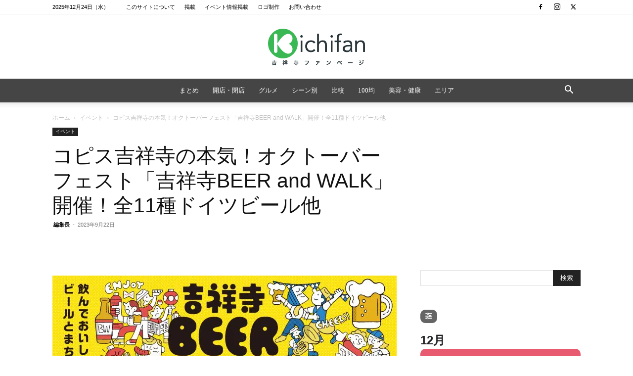

--- FILE ---
content_type: text/html; charset=UTF-8
request_url: https://kichifan.com/2023/09/22/coppice_beerandwalk2023/
body_size: 59799
content:
<!doctype html >
<!--[if IE 8]>    <html class="ie8" lang="en"> <![endif]-->
<!--[if IE 9]>    <html class="ie9" lang="en"> <![endif]-->
<!--[if gt IE 8]><!--> <html dir="ltr" lang="ja" prefix="og: https://ogp.me/ns#"> <!--<![endif]-->
<head>
    
    <meta charset="UTF-8" />
    <meta name="viewport" content="width=device-width, initial-scale=1.0">
    <link rel="pingback" href="https://kichifan.com/xmlrpc.php" />
    	<style>img:is([sizes="auto" i], [sizes^="auto," i]) { contain-intrinsic-size: 3000px 1500px }</style>
	
		<!-- All in One SEO 4.9.2 - aioseo.com -->
		<title>コピス吉祥寺の本気！オクトーバーフェスト「吉祥寺BEER and WALK」開催！全11種ドイツビール他 | 吉祥寺ファンページ</title>
	<meta name="description" content="コピス吉祥寺は、2023年10月6日(金)～9日(月・祝)の4日間、ビールイベント「吉祥寺BEER and W" />
	<meta name="robots" content="max-image-preview:large" />
	<meta name="author" content="編集長"/>
	<meta name="google-site-verification" content="Mp1kevmhfnhGkUJKrurbEk-urd_KXYgzt_bSlQY0qAk" />
	<meta name="keywords" content="イベント" />
	<link rel="canonical" href="https://kichifan.com/2023/09/22/coppice_beerandwalk2023/" />
	<meta name="generator" content="All in One SEO (AIOSEO) 4.9.2" />
		<meta property="og:locale" content="ja_JP" />
		<meta property="og:site_name" content="吉祥寺ファンページ" />
		<meta property="og:type" content="article" />
		<meta property="og:title" content="コピス吉祥寺の本気！オクトーバーフェスト「吉祥寺BEER and WALK」開催！全11種ドイツビール他 | 吉祥寺ファンページ" />
		<meta property="og:description" content="コピス吉祥寺は、2023年10月6日(金)～9日(月・祝)の4日間、ビールイベント「吉祥寺BEER and W" />
		<meta property="og:url" content="https://kichifan.com/2023/09/22/coppice_beerandwalk2023/" />
		<meta property="og:image" content="https://kichifan.com/wp-content/uploads/2023/09/coppice_beerandwalk2023_1.jpg" />
		<meta property="og:image:secure_url" content="https://kichifan.com/wp-content/uploads/2023/09/coppice_beerandwalk2023_1.jpg" />
		<meta property="og:image:width" content="1200" />
		<meta property="og:image:height" content="630" />
		<meta property="article:published_time" content="2023-09-21T22:30:16+00:00" />
		<meta property="article:modified_time" content="2023-09-21T13:55:24+00:00" />
		<meta name="twitter:card" content="summary_large_image" />
		<meta name="twitter:title" content="コピス吉祥寺の本気！オクトーバーフェスト「吉祥寺BEER and WALK」開催！全11種ドイツビール他 | 吉祥寺ファンページ" />
		<meta name="twitter:description" content="コピス吉祥寺は、2023年10月6日(金)～9日(月・祝)の4日間、ビールイベント「吉祥寺BEER and W" />
		<meta name="twitter:image" content="https://kichifan.com/wp-content/uploads/2023/09/coppice_beerandwalk2023_1.jpg" />
		<script type="application/ld+json" class="aioseo-schema">
			{"@context":"https:\/\/schema.org","@graph":[{"@type":"Article","@id":"https:\/\/kichifan.com\/2023\/09\/22\/coppice_beerandwalk2023\/#article","name":"\u30b3\u30d4\u30b9\u5409\u7965\u5bfa\u306e\u672c\u6c17\uff01\u30aa\u30af\u30c8\u30fc\u30d0\u30fc\u30d5\u30a7\u30b9\u30c8\u300c\u5409\u7965\u5bfaBEER and WALK\u300d\u958b\u50ac\uff01\u516811\u7a2e\u30c9\u30a4\u30c4\u30d3\u30fc\u30eb\u4ed6 | \u5409\u7965\u5bfa\u30d5\u30a1\u30f3\u30da\u30fc\u30b8","headline":"\u30b3\u30d4\u30b9\u5409\u7965\u5bfa\u306e\u672c\u6c17\uff01\u30aa\u30af\u30c8\u30fc\u30d0\u30fc\u30d5\u30a7\u30b9\u30c8\u300c\u5409\u7965\u5bfaBEER and WALK\u300d\u958b\u50ac\uff01\u516811\u7a2e\u30c9\u30a4\u30c4\u30d3\u30fc\u30eb\u4ed6","author":{"@id":"https:\/\/kichifan.com\/author\/boo\/#author"},"publisher":{"@id":"https:\/\/kichifan.com\/#organization"},"image":{"@type":"ImageObject","url":"https:\/\/kichifan.com\/wp-content\/uploads\/2023\/09\/coppice_beerandwalk2023_1.jpg","width":1200,"height":630},"datePublished":"2023-09-22T07:30:16+09:00","dateModified":"2023-09-21T22:55:24+09:00","inLanguage":"ja","mainEntityOfPage":{"@id":"https:\/\/kichifan.com\/2023\/09\/22\/coppice_beerandwalk2023\/#webpage"},"isPartOf":{"@id":"https:\/\/kichifan.com\/2023\/09\/22\/coppice_beerandwalk2023\/#webpage"},"articleSection":"\u30a4\u30d9\u30f3\u30c8"},{"@type":"BreadcrumbList","@id":"https:\/\/kichifan.com\/2023\/09\/22\/coppice_beerandwalk2023\/#breadcrumblist","itemListElement":[{"@type":"ListItem","@id":"https:\/\/kichifan.com#listItem","position":1,"name":"Home","item":"https:\/\/kichifan.com","nextItem":{"@type":"ListItem","@id":"https:\/\/kichifan.com\/category\/events\/#listItem","name":"\u30a4\u30d9\u30f3\u30c8"}},{"@type":"ListItem","@id":"https:\/\/kichifan.com\/category\/events\/#listItem","position":2,"name":"\u30a4\u30d9\u30f3\u30c8","item":"https:\/\/kichifan.com\/category\/events\/","nextItem":{"@type":"ListItem","@id":"https:\/\/kichifan.com\/2023\/09\/22\/coppice_beerandwalk2023\/#listItem","name":"\u30b3\u30d4\u30b9\u5409\u7965\u5bfa\u306e\u672c\u6c17\uff01\u30aa\u30af\u30c8\u30fc\u30d0\u30fc\u30d5\u30a7\u30b9\u30c8\u300c\u5409\u7965\u5bfaBEER and WALK\u300d\u958b\u50ac\uff01\u516811\u7a2e\u30c9\u30a4\u30c4\u30d3\u30fc\u30eb\u4ed6"},"previousItem":{"@type":"ListItem","@id":"https:\/\/kichifan.com#listItem","name":"Home"}},{"@type":"ListItem","@id":"https:\/\/kichifan.com\/2023\/09\/22\/coppice_beerandwalk2023\/#listItem","position":3,"name":"\u30b3\u30d4\u30b9\u5409\u7965\u5bfa\u306e\u672c\u6c17\uff01\u30aa\u30af\u30c8\u30fc\u30d0\u30fc\u30d5\u30a7\u30b9\u30c8\u300c\u5409\u7965\u5bfaBEER and WALK\u300d\u958b\u50ac\uff01\u516811\u7a2e\u30c9\u30a4\u30c4\u30d3\u30fc\u30eb\u4ed6","previousItem":{"@type":"ListItem","@id":"https:\/\/kichifan.com\/category\/events\/#listItem","name":"\u30a4\u30d9\u30f3\u30c8"}}]},{"@type":"Organization","@id":"https:\/\/kichifan.com\/#organization","name":"\u5409\u7965\u5bfa\u30d5\u30a1\u30f3\u30da\u30fc\u30b8","url":"https:\/\/kichifan.com\/"},{"@type":"Person","@id":"https:\/\/kichifan.com\/author\/boo\/#author","url":"https:\/\/kichifan.com\/author\/boo\/","name":"\u7de8\u96c6\u9577","image":{"@type":"ImageObject","@id":"https:\/\/kichifan.com\/2023\/09\/22\/coppice_beerandwalk2023\/#authorImage","url":"https:\/\/kichifan.com\/wp-content\/uploads\/2019\/01\/IMG_6347-150x150.jpg","width":96,"height":96,"caption":"\u7de8\u96c6\u9577"}},{"@type":"WebPage","@id":"https:\/\/kichifan.com\/2023\/09\/22\/coppice_beerandwalk2023\/#webpage","url":"https:\/\/kichifan.com\/2023\/09\/22\/coppice_beerandwalk2023\/","name":"\u30b3\u30d4\u30b9\u5409\u7965\u5bfa\u306e\u672c\u6c17\uff01\u30aa\u30af\u30c8\u30fc\u30d0\u30fc\u30d5\u30a7\u30b9\u30c8\u300c\u5409\u7965\u5bfaBEER and WALK\u300d\u958b\u50ac\uff01\u516811\u7a2e\u30c9\u30a4\u30c4\u30d3\u30fc\u30eb\u4ed6 | \u5409\u7965\u5bfa\u30d5\u30a1\u30f3\u30da\u30fc\u30b8","description":"\u30b3\u30d4\u30b9\u5409\u7965\u5bfa\u306f\u30012023\u5e7410\u67086\u65e5(\u91d1)\uff5e9\u65e5(\u6708\u30fb\u795d)\u306e4\u65e5\u9593\u3001\u30d3\u30fc\u30eb\u30a4\u30d9\u30f3\u30c8\u300c\u5409\u7965\u5bfaBEER and W","inLanguage":"ja","isPartOf":{"@id":"https:\/\/kichifan.com\/#website"},"breadcrumb":{"@id":"https:\/\/kichifan.com\/2023\/09\/22\/coppice_beerandwalk2023\/#breadcrumblist"},"author":{"@id":"https:\/\/kichifan.com\/author\/boo\/#author"},"creator":{"@id":"https:\/\/kichifan.com\/author\/boo\/#author"},"image":{"@type":"ImageObject","url":"https:\/\/kichifan.com\/wp-content\/uploads\/2023\/09\/coppice_beerandwalk2023_1.jpg","@id":"https:\/\/kichifan.com\/2023\/09\/22\/coppice_beerandwalk2023\/#mainImage","width":1200,"height":630},"primaryImageOfPage":{"@id":"https:\/\/kichifan.com\/2023\/09\/22\/coppice_beerandwalk2023\/#mainImage"},"datePublished":"2023-09-22T07:30:16+09:00","dateModified":"2023-09-21T22:55:24+09:00"},{"@type":"WebSite","@id":"https:\/\/kichifan.com\/#website","url":"https:\/\/kichifan.com\/","name":"\u5409\u7965\u5bfa\u30d5\u30a1\u30f3\u30da\u30fc\u30b8","inLanguage":"ja","publisher":{"@id":"https:\/\/kichifan.com\/#organization"}}]}
		</script>
		<!-- All in One SEO -->

<link rel="icon" type="image/png" href="https://kichifan.com/wp-content/uploads/2014/11/Kichifan_Logo_Green_1616.png"><link rel="alternate" type="application/rss+xml" title="吉祥寺ファンページ &raquo; フィード" href="https://kichifan.com/feed/" />
<link rel="alternate" type="application/rss+xml" title="吉祥寺ファンページ &raquo; コメントフィード" href="https://kichifan.com/comments/feed/" />
<link rel="alternate" type="application/rss+xml" title="吉祥寺ファンページ &raquo; コピス吉祥寺の本気！オクトーバーフェスト「吉祥寺BEER and WALK」開催！全11種ドイツビール他 のコメントのフィード" href="https://kichifan.com/2023/09/22/coppice_beerandwalk2023/feed/" />
<style id='wp-emoji-styles-inline-css' type='text/css'>

	img.wp-smiley, img.emoji {
		display: inline !important;
		border: none !important;
		box-shadow: none !important;
		height: 1em !important;
		width: 1em !important;
		margin: 0 0.07em !important;
		vertical-align: -0.1em !important;
		background: none !important;
		padding: 0 !important;
	}
</style>
<style id='classic-theme-styles-inline-css' type='text/css'>
/*! This file is auto-generated */
.wp-block-button__link{color:#fff;background-color:#32373c;border-radius:9999px;box-shadow:none;text-decoration:none;padding:calc(.667em + 2px) calc(1.333em + 2px);font-size:1.125em}.wp-block-file__button{background:#32373c;color:#fff;text-decoration:none}
</style>
<style id='rinkerg-gutenberg-rinker-style-inline-css' type='text/css'>
.wp-block-create-block-block{background-color:#21759b;color:#fff;padding:2px}

</style>
<link data-minify="1" rel='stylesheet' id='aioseo/css/src/vue/standalone/blocks/table-of-contents/global.scss-css' href='https://kichifan.com/wp-content/cache/min/1/wp-content/plugins/all-in-one-seo-pack/dist/Lite/assets/css/table-of-contents/global.e90f6d47.css?ver=1766529255' type='text/css' media='all' />
<link rel='stylesheet' id='quads-style-css-css' href='https://kichifan.com/wp-content/plugins/quick-adsense-reloaded/includes/gutenberg/dist/blocks.style.build.css?ver=2.0.95' type='text/css' media='all' />
<link rel='stylesheet' id='mediaelement-css' href='https://kichifan.com/wp-includes/js/mediaelement/mediaelementplayer-legacy.min.css?ver=4.2.17' type='text/css' media='all' />
<link rel='stylesheet' id='wp-mediaelement-css' href='https://kichifan.com/wp-includes/js/mediaelement/wp-mediaelement.min.css?ver=6.8.3' type='text/css' media='all' />
<style id='jetpack-sharing-buttons-style-inline-css' type='text/css'>
.jetpack-sharing-buttons__services-list{display:flex;flex-direction:row;flex-wrap:wrap;gap:0;list-style-type:none;margin:5px;padding:0}.jetpack-sharing-buttons__services-list.has-small-icon-size{font-size:12px}.jetpack-sharing-buttons__services-list.has-normal-icon-size{font-size:16px}.jetpack-sharing-buttons__services-list.has-large-icon-size{font-size:24px}.jetpack-sharing-buttons__services-list.has-huge-icon-size{font-size:36px}@media print{.jetpack-sharing-buttons__services-list{display:none!important}}.editor-styles-wrapper .wp-block-jetpack-sharing-buttons{gap:0;padding-inline-start:0}ul.jetpack-sharing-buttons__services-list.has-background{padding:1.25em 2.375em}
</style>
<style id='global-styles-inline-css' type='text/css'>
:root{--wp--preset--aspect-ratio--square: 1;--wp--preset--aspect-ratio--4-3: 4/3;--wp--preset--aspect-ratio--3-4: 3/4;--wp--preset--aspect-ratio--3-2: 3/2;--wp--preset--aspect-ratio--2-3: 2/3;--wp--preset--aspect-ratio--16-9: 16/9;--wp--preset--aspect-ratio--9-16: 9/16;--wp--preset--color--black: #000000;--wp--preset--color--cyan-bluish-gray: #abb8c3;--wp--preset--color--white: #ffffff;--wp--preset--color--pale-pink: #f78da7;--wp--preset--color--vivid-red: #cf2e2e;--wp--preset--color--luminous-vivid-orange: #ff6900;--wp--preset--color--luminous-vivid-amber: #fcb900;--wp--preset--color--light-green-cyan: #7bdcb5;--wp--preset--color--vivid-green-cyan: #00d084;--wp--preset--color--pale-cyan-blue: #8ed1fc;--wp--preset--color--vivid-cyan-blue: #0693e3;--wp--preset--color--vivid-purple: #9b51e0;--wp--preset--gradient--vivid-cyan-blue-to-vivid-purple: linear-gradient(135deg,rgba(6,147,227,1) 0%,rgb(155,81,224) 100%);--wp--preset--gradient--light-green-cyan-to-vivid-green-cyan: linear-gradient(135deg,rgb(122,220,180) 0%,rgb(0,208,130) 100%);--wp--preset--gradient--luminous-vivid-amber-to-luminous-vivid-orange: linear-gradient(135deg,rgba(252,185,0,1) 0%,rgba(255,105,0,1) 100%);--wp--preset--gradient--luminous-vivid-orange-to-vivid-red: linear-gradient(135deg,rgba(255,105,0,1) 0%,rgb(207,46,46) 100%);--wp--preset--gradient--very-light-gray-to-cyan-bluish-gray: linear-gradient(135deg,rgb(238,238,238) 0%,rgb(169,184,195) 100%);--wp--preset--gradient--cool-to-warm-spectrum: linear-gradient(135deg,rgb(74,234,220) 0%,rgb(151,120,209) 20%,rgb(207,42,186) 40%,rgb(238,44,130) 60%,rgb(251,105,98) 80%,rgb(254,248,76) 100%);--wp--preset--gradient--blush-light-purple: linear-gradient(135deg,rgb(255,206,236) 0%,rgb(152,150,240) 100%);--wp--preset--gradient--blush-bordeaux: linear-gradient(135deg,rgb(254,205,165) 0%,rgb(254,45,45) 50%,rgb(107,0,62) 100%);--wp--preset--gradient--luminous-dusk: linear-gradient(135deg,rgb(255,203,112) 0%,rgb(199,81,192) 50%,rgb(65,88,208) 100%);--wp--preset--gradient--pale-ocean: linear-gradient(135deg,rgb(255,245,203) 0%,rgb(182,227,212) 50%,rgb(51,167,181) 100%);--wp--preset--gradient--electric-grass: linear-gradient(135deg,rgb(202,248,128) 0%,rgb(113,206,126) 100%);--wp--preset--gradient--midnight: linear-gradient(135deg,rgb(2,3,129) 0%,rgb(40,116,252) 100%);--wp--preset--font-size--small: 11px;--wp--preset--font-size--medium: 20px;--wp--preset--font-size--large: 32px;--wp--preset--font-size--x-large: 42px;--wp--preset--font-size--regular: 15px;--wp--preset--font-size--larger: 50px;--wp--preset--spacing--20: 0.44rem;--wp--preset--spacing--30: 0.67rem;--wp--preset--spacing--40: 1rem;--wp--preset--spacing--50: 1.5rem;--wp--preset--spacing--60: 2.25rem;--wp--preset--spacing--70: 3.38rem;--wp--preset--spacing--80: 5.06rem;--wp--preset--shadow--natural: 6px 6px 9px rgba(0, 0, 0, 0.2);--wp--preset--shadow--deep: 12px 12px 50px rgba(0, 0, 0, 0.4);--wp--preset--shadow--sharp: 6px 6px 0px rgba(0, 0, 0, 0.2);--wp--preset--shadow--outlined: 6px 6px 0px -3px rgba(255, 255, 255, 1), 6px 6px rgba(0, 0, 0, 1);--wp--preset--shadow--crisp: 6px 6px 0px rgba(0, 0, 0, 1);}:where(.is-layout-flex){gap: 0.5em;}:where(.is-layout-grid){gap: 0.5em;}body .is-layout-flex{display: flex;}.is-layout-flex{flex-wrap: wrap;align-items: center;}.is-layout-flex > :is(*, div){margin: 0;}body .is-layout-grid{display: grid;}.is-layout-grid > :is(*, div){margin: 0;}:where(.wp-block-columns.is-layout-flex){gap: 2em;}:where(.wp-block-columns.is-layout-grid){gap: 2em;}:where(.wp-block-post-template.is-layout-flex){gap: 1.25em;}:where(.wp-block-post-template.is-layout-grid){gap: 1.25em;}.has-black-color{color: var(--wp--preset--color--black) !important;}.has-cyan-bluish-gray-color{color: var(--wp--preset--color--cyan-bluish-gray) !important;}.has-white-color{color: var(--wp--preset--color--white) !important;}.has-pale-pink-color{color: var(--wp--preset--color--pale-pink) !important;}.has-vivid-red-color{color: var(--wp--preset--color--vivid-red) !important;}.has-luminous-vivid-orange-color{color: var(--wp--preset--color--luminous-vivid-orange) !important;}.has-luminous-vivid-amber-color{color: var(--wp--preset--color--luminous-vivid-amber) !important;}.has-light-green-cyan-color{color: var(--wp--preset--color--light-green-cyan) !important;}.has-vivid-green-cyan-color{color: var(--wp--preset--color--vivid-green-cyan) !important;}.has-pale-cyan-blue-color{color: var(--wp--preset--color--pale-cyan-blue) !important;}.has-vivid-cyan-blue-color{color: var(--wp--preset--color--vivid-cyan-blue) !important;}.has-vivid-purple-color{color: var(--wp--preset--color--vivid-purple) !important;}.has-black-background-color{background-color: var(--wp--preset--color--black) !important;}.has-cyan-bluish-gray-background-color{background-color: var(--wp--preset--color--cyan-bluish-gray) !important;}.has-white-background-color{background-color: var(--wp--preset--color--white) !important;}.has-pale-pink-background-color{background-color: var(--wp--preset--color--pale-pink) !important;}.has-vivid-red-background-color{background-color: var(--wp--preset--color--vivid-red) !important;}.has-luminous-vivid-orange-background-color{background-color: var(--wp--preset--color--luminous-vivid-orange) !important;}.has-luminous-vivid-amber-background-color{background-color: var(--wp--preset--color--luminous-vivid-amber) !important;}.has-light-green-cyan-background-color{background-color: var(--wp--preset--color--light-green-cyan) !important;}.has-vivid-green-cyan-background-color{background-color: var(--wp--preset--color--vivid-green-cyan) !important;}.has-pale-cyan-blue-background-color{background-color: var(--wp--preset--color--pale-cyan-blue) !important;}.has-vivid-cyan-blue-background-color{background-color: var(--wp--preset--color--vivid-cyan-blue) !important;}.has-vivid-purple-background-color{background-color: var(--wp--preset--color--vivid-purple) !important;}.has-black-border-color{border-color: var(--wp--preset--color--black) !important;}.has-cyan-bluish-gray-border-color{border-color: var(--wp--preset--color--cyan-bluish-gray) !important;}.has-white-border-color{border-color: var(--wp--preset--color--white) !important;}.has-pale-pink-border-color{border-color: var(--wp--preset--color--pale-pink) !important;}.has-vivid-red-border-color{border-color: var(--wp--preset--color--vivid-red) !important;}.has-luminous-vivid-orange-border-color{border-color: var(--wp--preset--color--luminous-vivid-orange) !important;}.has-luminous-vivid-amber-border-color{border-color: var(--wp--preset--color--luminous-vivid-amber) !important;}.has-light-green-cyan-border-color{border-color: var(--wp--preset--color--light-green-cyan) !important;}.has-vivid-green-cyan-border-color{border-color: var(--wp--preset--color--vivid-green-cyan) !important;}.has-pale-cyan-blue-border-color{border-color: var(--wp--preset--color--pale-cyan-blue) !important;}.has-vivid-cyan-blue-border-color{border-color: var(--wp--preset--color--vivid-cyan-blue) !important;}.has-vivid-purple-border-color{border-color: var(--wp--preset--color--vivid-purple) !important;}.has-vivid-cyan-blue-to-vivid-purple-gradient-background{background: var(--wp--preset--gradient--vivid-cyan-blue-to-vivid-purple) !important;}.has-light-green-cyan-to-vivid-green-cyan-gradient-background{background: var(--wp--preset--gradient--light-green-cyan-to-vivid-green-cyan) !important;}.has-luminous-vivid-amber-to-luminous-vivid-orange-gradient-background{background: var(--wp--preset--gradient--luminous-vivid-amber-to-luminous-vivid-orange) !important;}.has-luminous-vivid-orange-to-vivid-red-gradient-background{background: var(--wp--preset--gradient--luminous-vivid-orange-to-vivid-red) !important;}.has-very-light-gray-to-cyan-bluish-gray-gradient-background{background: var(--wp--preset--gradient--very-light-gray-to-cyan-bluish-gray) !important;}.has-cool-to-warm-spectrum-gradient-background{background: var(--wp--preset--gradient--cool-to-warm-spectrum) !important;}.has-blush-light-purple-gradient-background{background: var(--wp--preset--gradient--blush-light-purple) !important;}.has-blush-bordeaux-gradient-background{background: var(--wp--preset--gradient--blush-bordeaux) !important;}.has-luminous-dusk-gradient-background{background: var(--wp--preset--gradient--luminous-dusk) !important;}.has-pale-ocean-gradient-background{background: var(--wp--preset--gradient--pale-ocean) !important;}.has-electric-grass-gradient-background{background: var(--wp--preset--gradient--electric-grass) !important;}.has-midnight-gradient-background{background: var(--wp--preset--gradient--midnight) !important;}.has-small-font-size{font-size: var(--wp--preset--font-size--small) !important;}.has-medium-font-size{font-size: var(--wp--preset--font-size--medium) !important;}.has-large-font-size{font-size: var(--wp--preset--font-size--large) !important;}.has-x-large-font-size{font-size: var(--wp--preset--font-size--x-large) !important;}
:where(.wp-block-post-template.is-layout-flex){gap: 1.25em;}:where(.wp-block-post-template.is-layout-grid){gap: 1.25em;}
:where(.wp-block-columns.is-layout-flex){gap: 2em;}:where(.wp-block-columns.is-layout-grid){gap: 2em;}
:root :where(.wp-block-pullquote){font-size: 1.5em;line-height: 1.6;}
</style>
<link data-minify="1" rel='stylesheet' id='image-hover-effects-css-css' href='https://kichifan.com/wp-content/cache/min/1/wp-content/plugins/mega-addons-for-visual-composer/css/ihover.css?ver=1766529255' type='text/css' media='all' />
<link data-minify="1" rel='stylesheet' id='style-css-css' href='https://kichifan.com/wp-content/cache/min/1/wp-content/plugins/mega-addons-for-visual-composer/css/style.css?ver=1766529255' type='text/css' media='all' />
<link data-minify="1" rel='stylesheet' id='font-awesome-latest-css' href='https://kichifan.com/wp-content/cache/min/1/wp-content/plugins/mega-addons-for-visual-composer/css/font-awesome/css/all.css?ver=1766529255' type='text/css' media='all' />
<link data-minify="1" rel='stylesheet' id='ppress-frontend-css' href='https://kichifan.com/wp-content/cache/min/1/wp-content/plugins/wp-user-avatar/assets/css/frontend.min.css?ver=1766529255' type='text/css' media='all' />
<link rel='stylesheet' id='ppress-flatpickr-css' href='https://kichifan.com/wp-content/plugins/wp-user-avatar/assets/flatpickr/flatpickr.min.css?ver=4.16.8' type='text/css' media='all' />
<link rel='stylesheet' id='ppress-select2-css' href='https://kichifan.com/wp-content/plugins/wp-user-avatar/assets/select2/select2.min.css?ver=6.8.3' type='text/css' media='all' />
<link data-minify="1" rel='stylesheet' id='yyi_rinker_stylesheet-css' href='https://kichifan.com/wp-content/cache/min/1/wp-content/plugins/yyi-rinker/css/style.css?ver=1766529255' type='text/css' media='all' />
<link data-minify="1" rel='stylesheet' id='td-plugin-multi-purpose-css' href='https://kichifan.com/wp-content/cache/min/1/wp-content/plugins/td-composer/td-multi-purpose/style.css?ver=1766529255' type='text/css' media='all' />


<link data-minify="1" rel='stylesheet' id='evcal_cal_default-css' href='https://kichifan.com/wp-content/cache/min/1/wp-content/plugins/eventON/assets/css/eventon_styles.css?ver=1766529255' type='text/css' media='all' />
<link data-minify="1" rel='stylesheet' id='evo_font_icons-css' href='https://kichifan.com/wp-content/cache/min/1/wp-content/plugins/eventON/assets/fonts/all.css?ver=1766529255' type='text/css' media='all' />
<link data-minify="1" rel='stylesheet' id='eventon_dynamic_styles-css' href='https://kichifan.com/wp-content/cache/min/1/wp-content/plugins/eventON/assets/css/eventon_dynamic_styles.css?ver=1766529255' type='text/css' media='all' />
<link data-minify="1" rel='stylesheet' id='td-theme-css' href='https://kichifan.com/wp-content/cache/min/1/wp-content/themes/Newspaper/style.css?ver=1766529255' type='text/css' media='all' />
<style id='td-theme-inline-css' type='text/css'>@media (max-width:767px){.td-header-desktop-wrap{display:none}}@media (min-width:767px){.td-header-mobile-wrap{display:none}}</style>
<link data-minify="1" rel='stylesheet' id='js_composer_front-css' href='https://kichifan.com/wp-content/cache/min/1/wp-content/plugins/js_composer/assets/css/js_composer.min.css?ver=1766529255' type='text/css' media='all' />
<link data-minify="1" rel='stylesheet' id='td-legacy-framework-front-style-css' href='https://kichifan.com/wp-content/cache/min/1/wp-content/plugins/td-composer/legacy/Newspaper/assets/css/td_legacy_main.css?ver=1766529256' type='text/css' media='all' />
<link data-minify="1" rel='stylesheet' id='td-standard-pack-framework-front-style-css' href='https://kichifan.com/wp-content/cache/min/1/wp-content/plugins/td-standard-pack/Newspaper/assets/css/td_standard_pack_main.css?ver=1766529256' type='text/css' media='all' />
<link data-minify="1" rel='stylesheet' id='td-theme-demo-style-css' href='https://kichifan.com/wp-content/cache/min/1/wp-content/plugins/td-composer/legacy/Newspaper/includes/demos/lifestyle/demo_style.css?ver=1766529256' type='text/css' media='all' />
<link data-minify="1" rel='stylesheet' id='tdb_style_cloud_templates_front-css' href='https://kichifan.com/wp-content/cache/min/1/wp-content/plugins/td-cloud-library/assets/css/tdb_main.css?ver=1766529256' type='text/css' media='all' />
<style id='quads-styles-inline-css' type='text/css'>

    .quads-location ins.adsbygoogle {
        background: transparent !important;
    }.quads-location .quads_rotator_img{ opacity:1 !important;}
    .quads.quads_ad_container { display: grid; grid-template-columns: auto; grid-gap: 10px; padding: 10px; }
    .grid_image{animation: fadeIn 0.5s;-webkit-animation: fadeIn 0.5s;-moz-animation: fadeIn 0.5s;
        -o-animation: fadeIn 0.5s;-ms-animation: fadeIn 0.5s;}
    .quads-ad-label { font-size: 12px; text-align: center; color: #333;}
    .quads_click_impression { display: none;} .quads-location, .quads-ads-space{max-width:100%;} @media only screen and (max-width: 480px) { .quads-ads-space, .penci-builder-element .quads-ads-space{max-width:340px;}}
</style>
<script type="c5d552911f10d4b8e24d7913-text/javascript" src="https://kichifan.com/wp-includes/js/jquery/jquery.min.js?ver=3.7.1" id="jquery-core-js" data-rocket-defer defer></script>
<script type="c5d552911f10d4b8e24d7913-text/javascript" src="https://kichifan.com/wp-includes/js/jquery/jquery-migrate.min.js?ver=3.4.1" id="jquery-migrate-js" data-rocket-defer defer></script>
<script type="c5d552911f10d4b8e24d7913-text/javascript" id="ppress-flatpickr-js" data-rocket-defer defer data-type="lazy" data-src="https://kichifan.com/wp-content/plugins/wp-user-avatar/assets/flatpickr/flatpickr.min.js?ver=4.16.8"></script>
<script type="c5d552911f10d4b8e24d7913-text/javascript" id="ppress-select2-js" data-rocket-defer defer data-type="lazy" data-src="https://kichifan.com/wp-content/plugins/wp-user-avatar/assets/select2/select2.min.js?ver=4.16.8"></script>
<script data-minify="1" type="c5d552911f10d4b8e24d7913-text/javascript" id="yyi_rinker_event_tracking_script-js" data-rocket-defer defer data-type="lazy" data-src="https://kichifan.com/wp-content/cache/min/1/wp-content/plugins/yyi-rinker/js/event-tracking.js?ver=1766529256"></script>
<script type="c5d552911f10d4b8e24d7913-text/javascript" id="evo-inlinescripts-header-js-after">window.addEventListener('DOMContentLoaded', function() {
/* <![CDATA[ */
jQuery(document).ready(function($){});
/* ]]> */
});</script>
<script type="c5d552911f10d4b8e24d7913-text/javascript"></script><link rel="https://api.w.org/" href="https://kichifan.com/wp-json/" /><link rel="alternate" title="JSON" type="application/json" href="https://kichifan.com/wp-json/wp/v2/posts/63028" /><link rel="EditURI" type="application/rsd+xml" title="RSD" href="https://kichifan.com/xmlrpc.php?rsd" />
<link rel='shortlink' href='https://kichifan.com/?p=63028' />
<link rel="alternate" title="oEmbed (JSON)" type="application/json+oembed" href="https://kichifan.com/wp-json/oembed/1.0/embed?url=https%3A%2F%2Fkichifan.com%2F2023%2F09%2F22%2Fcoppice_beerandwalk2023%2F" />
<link rel="alternate" title="oEmbed (XML)" type="text/xml+oembed" href="https://kichifan.com/wp-json/oembed/1.0/embed?url=https%3A%2F%2Fkichifan.com%2F2023%2F09%2F22%2Fcoppice_beerandwalk2023%2F&#038;format=xml" />
<script async src="//pagead2.googlesyndication.com/pagead/js/adsbygoogle.js" type="c5d552911f10d4b8e24d7913-text/javascript"></script>
<script type="c5d552911f10d4b8e24d7913-text/javascript">
  (adsbygoogle = window.adsbygoogle || []).push({
    google_ad_client: "ca-pub-2387689212062752",
    enable_page_level_ads: true,
    overlays: {bottom: true}
  });
</script>

<script type="c5d552911f10d4b8e24d7913-text/javascript" language="javascript">
    var vc_pid = "884979107";
</script><script type="c5d552911f10d4b8e24d7913-text/javascript" async data-type="lazy" data-src="//aml.valuecommerce.com/vcdal.js"></script>

<meta name="robots" content="max-snippet:100, max-image-preview:large">

<script data-minify="1" defer src="https://kichifan.com/wp-content/cache/min/1/releases/v5.0.6/js/all.js?ver=1766529256" type="c5d552911f10d4b8e24d7913-text/javascript"></script><style>
.td-header-style-10 .td-header-rec-wrap {
    min-height: 60px;
}
</style>
	<style>img#wpstats{display:none}</style>
		<link rel="apple-touch-icon" sizes="180x180" href="/wp-content/uploads/fbrfg/apple-touch-icon.png">
<link rel="icon" type="image/png" sizes="32x32" href="/wp-content/uploads/fbrfg/favicon-32x32.png">
<link rel="icon" type="image/png" sizes="16x16" href="/wp-content/uploads/fbrfg/favicon-16x16.png">
<link rel="manifest" href="/wp-content/uploads/fbrfg/site.webmanifest">
<link rel="mask-icon" href="/wp-content/uploads/fbrfg/safari-pinned-tab.svg" color="#31b812">
<link rel="shortcut icon" href="/wp-content/uploads/fbrfg/favicon.ico">
<meta name="msapplication-TileColor" content="#ffc40d">
<meta name="msapplication-config" content="/wp-content/uploads/fbrfg/browserconfig.xml">
<meta name="theme-color" content="#ffffff"><script type="c5d552911f10d4b8e24d7913-text/javascript">document.cookie = 'quads_browser_width='+screen.width;</script><script type="c5d552911f10d4b8e24d7913-text/javascript" language="javascript">
    var vc_pid = "884979107";
</script><script type="c5d552911f10d4b8e24d7913-text/javascript" async data-type="lazy" data-src="//aml.valuecommerce.com/vcdal.js"></script><style>
.yyi-rinker-images {
    display: flex;
    justify-content: center;
    align-items: center;
    position: relative;

}
div.yyi-rinker-image img.yyi-rinker-main-img.hidden {
    display: none;
}

.yyi-rinker-images-arrow {
    cursor: pointer;
    position: absolute;
    top: 50%;
    display: block;
    margin-top: -11px;
    opacity: 0.6;
    width: 22px;
}

.yyi-rinker-images-arrow-left{
    left: -10px;
}
.yyi-rinker-images-arrow-right{
    right: -10px;
}

.yyi-rinker-images-arrow-left.hidden {
    display: none;
}

.yyi-rinker-images-arrow-right.hidden {
    display: none;
}
div.yyi-rinker-contents.yyi-rinker-design-tate  div.yyi-rinker-box{
    flex-direction: column;
}

div.yyi-rinker-contents.yyi-rinker-design-slim div.yyi-rinker-box .yyi-rinker-links {
    flex-direction: column;
}

div.yyi-rinker-contents.yyi-rinker-design-slim div.yyi-rinker-info {
    width: 100%;
}

div.yyi-rinker-contents.yyi-rinker-design-slim .yyi-rinker-title {
    text-align: center;
}

div.yyi-rinker-contents.yyi-rinker-design-slim .yyi-rinker-links {
    text-align: center;
}
div.yyi-rinker-contents.yyi-rinker-design-slim .yyi-rinker-image {
    margin: auto;
}

div.yyi-rinker-contents.yyi-rinker-design-slim div.yyi-rinker-info ul.yyi-rinker-links li {
	align-self: stretch;
}
div.yyi-rinker-contents.yyi-rinker-design-slim div.yyi-rinker-box div.yyi-rinker-info {
	padding: 0;
}
div.yyi-rinker-contents.yyi-rinker-design-slim div.yyi-rinker-box {
	flex-direction: column;
	padding: 14px 5px 0;
}

.yyi-rinker-design-slim div.yyi-rinker-box div.yyi-rinker-info {
	text-align: center;
}

.yyi-rinker-design-slim div.price-box span.price {
	display: block;
}

div.yyi-rinker-contents.yyi-rinker-design-slim div.yyi-rinker-info div.yyi-rinker-title a{
	font-size:16px;
}

div.yyi-rinker-contents.yyi-rinker-design-slim ul.yyi-rinker-links li.amazonkindlelink:before,  div.yyi-rinker-contents.yyi-rinker-design-slim ul.yyi-rinker-links li.amazonlink:before,  div.yyi-rinker-contents.yyi-rinker-design-slim ul.yyi-rinker-links li.rakutenlink:before, div.yyi-rinker-contents.yyi-rinker-design-slim ul.yyi-rinker-links li.yahoolink:before, div.yyi-rinker-contents.yyi-rinker-design-slim ul.yyi-rinker-links li.mercarilink:before {
	font-size:12px;
}

div.yyi-rinker-contents.yyi-rinker-design-slim ul.yyi-rinker-links li a {
	font-size: 13px;
}
.entry-content ul.yyi-rinker-links li {
	padding: 0;
}

div.yyi-rinker-contents .yyi-rinker-attention.attention_desing_right_ribbon {
    width: 89px;
    height: 91px;
    position: absolute;
    top: -1px;
    right: -1px;
    left: auto;
    overflow: hidden;
}

div.yyi-rinker-contents .yyi-rinker-attention.attention_desing_right_ribbon span {
    display: inline-block;
    width: 146px;
    position: absolute;
    padding: 4px 0;
    left: -13px;
    top: 12px;
    text-align: center;
    font-size: 12px;
    line-height: 24px;
    -webkit-transform: rotate(45deg);
    transform: rotate(45deg);
    box-shadow: 0 1px 3px rgba(0, 0, 0, 0.2);
}

div.yyi-rinker-contents .yyi-rinker-attention.attention_desing_right_ribbon {
    background: none;
}
.yyi-rinker-attention.attention_desing_right_ribbon .yyi-rinker-attention-after,
.yyi-rinker-attention.attention_desing_right_ribbon .yyi-rinker-attention-before{
display:none;
}
div.yyi-rinker-use-right_ribbon div.yyi-rinker-title {
    margin-right: 2rem;
}

				</style>    <script type="c5d552911f10d4b8e24d7913-text/javascript">
        window.tdb_global_vars = {"wpRestUrl":"https:\/\/kichifan.com\/wp-json\/","permalinkStructure":"\/%year%\/%monthnum%\/%day%\/%postname%\/"};
        window.tdb_p_autoload_vars = {"isAjax":false,"isAdminBarShowing":false,"autoloadStatus":"off","origPostEditUrl":null};
    </script>
    
    <style id="tdb-global-colors">:root{--dark:#0c0824;--accent:#EEB44A;--sep-dark:#2A2546;--violet:#201D48;--white-transparent:rgba(255,255,255,0.6);--white-transparent-2:rgba(255,255,255,0.8);--violet-2:#191639;--grey:#595A6C;--grey-2:#CACAD7;--grey-3:#F0F0F0;--grey-4:#E1E1EA;--violet-transparent:rgba(34,27,94,0.03);--accent-2:#D33B77;--grey-5:#84859E;--grey-6:#F5F5F5}</style>

    
	            <style id="tdb-global-fonts">
                
:root{--general:Karla;}
            </style>
            <meta name="generator" content="Powered by WPBakery Page Builder - drag and drop page builder for WordPress."/>
	<style type="text/css">
		/*<!-- rtoc -->*/
		.rtoc-mokuji-content {
			background-color: #ffffff;
		}

		.rtoc-mokuji-content.frame1 {
			border: 1px solid #0f8670;
		}

		.rtoc-mokuji-content #rtoc-mokuji-title {
			color: #555555;
		}

		.rtoc-mokuji-content .rtoc-mokuji li>a {
			color: #555555;
		}

		.rtoc-mokuji-content .mokuji_ul.level-1>.rtoc-item::before {
			background-color: #0f8670 !important;
		}

		.rtoc-mokuji-content .mokuji_ul.level-2>.rtoc-item::before {
			background-color: #0f8670 !important;
		}

		.rtoc-mokuji-content.frame2::before,
		.rtoc-mokuji-content.frame3,
		.rtoc-mokuji-content.frame4,
		.rtoc-mokuji-content.frame5 {
			border-color: #0f8670 !important;
		}

		.rtoc-mokuji-content.frame5::before,
		.rtoc-mokuji-content.frame5::after {
			background-color: #0f8670;
		}

		.widget_block #rtoc-mokuji-widget-wrapper .rtoc-mokuji.level-1 .rtoc-item.rtoc-current:after,
		.widget #rtoc-mokuji-widget-wrapper .rtoc-mokuji.level-1 .rtoc-item.rtoc-current:after,
		#scrollad #rtoc-mokuji-widget-wrapper .rtoc-mokuji.level-1 .rtoc-item.rtoc-current:after,
		#sideBarTracking #rtoc-mokuji-widget-wrapper .rtoc-mokuji.level-1 .rtoc-item.rtoc-current:after {
			background-color: #0f8670 !important;
		}

		.cls-1,
		.cls-2 {
			stroke: #0f8670;
		}

		.rtoc-mokuji-content .decimal_ol.level-2>.rtoc-item::before,
		.rtoc-mokuji-content .mokuji_ol.level-2>.rtoc-item::before,
		.rtoc-mokuji-content .decimal_ol.level-2>.rtoc-item::after,
		.rtoc-mokuji-content .decimal_ol.level-2>.rtoc-item::after {
			color: #0f8670;
			background-color: #0f8670;
		}

		.rtoc-mokuji-content .rtoc-mokuji.level-1>.rtoc-item::before {
			color: #0f8670;
		}

		.rtoc-mokuji-content .decimal_ol>.rtoc-item::after {
			background-color: #0f8670;
		}

		.rtoc-mokuji-content .decimal_ol>.rtoc-item::before {
			color: #0f8670;
		}

		/*rtoc_return*/
		#rtoc_return a::before {
			background-image: url(https://kichifan.com/wp-content/plugins/rich-table-of-content/include/../img/rtoc_return.png);
		}

		#rtoc_return a {
			background-color:  !important;
		}

		/* アクセントポイント */
		.rtoc-mokuji-content .level-1>.rtoc-item #rtocAC.accent-point::after {
			background-color: #0f8670;
		}

		.rtoc-mokuji-content .level-2>.rtoc-item #rtocAC.accent-point::after {
			background-color: #0f8670;
		}
		.rtoc-mokuji-content.frame6,
		.rtoc-mokuji-content.frame7::before,
		.rtoc-mokuji-content.frame8::before {
			border-color: #0f8670;
		}

		.rtoc-mokuji-content.frame6 #rtoc-mokuji-title,
		.rtoc-mokuji-content.frame7 #rtoc-mokuji-title::after {
			background-color: #0f8670;
		}

		#rtoc-mokuji-wrapper.rtoc-mokuji-content.rtoc_h2_timeline .mokuji_ol.level-1>.rtoc-item::after,
		#rtoc-mokuji-wrapper.rtoc-mokuji-content.rtoc_h2_timeline .level-1.decimal_ol>.rtoc-item::after,
		#rtoc-mokuji-wrapper.rtoc-mokuji-content.rtoc_h3_timeline .mokuji_ol.level-2>.rtoc-item::after,
		#rtoc-mokuji-wrapper.rtoc-mokuji-content.rtoc_h3_timeline .mokuji_ol.level-2>.rtoc-item::after,
		.rtoc-mokuji-content.frame7 #rtoc-mokuji-title span::after {
			background-color: #0f8670;
		}

		.widget #rtoc-mokuji-wrapper.rtoc-mokuji-content.frame6 #rtoc-mokuji-title {
			color: #555555;
			background-color: #ffffff;
		}
	</style>
	
<!-- JS generated by theme -->

<script type="c5d552911f10d4b8e24d7913-text/javascript" id="td-generated-header-js">
    
    

	    var tdBlocksArray = []; //here we store all the items for the current page

	    // td_block class - each ajax block uses a object of this class for requests
	    function tdBlock() {
		    this.id = '';
		    this.block_type = 1; //block type id (1-234 etc)
		    this.atts = '';
		    this.td_column_number = '';
		    this.td_current_page = 1; //
		    this.post_count = 0; //from wp
		    this.found_posts = 0; //from wp
		    this.max_num_pages = 0; //from wp
		    this.td_filter_value = ''; //current live filter value
		    this.is_ajax_running = false;
		    this.td_user_action = ''; // load more or infinite loader (used by the animation)
		    this.header_color = '';
		    this.ajax_pagination_infinite_stop = ''; //show load more at page x
	    }

        // td_js_generator - mini detector
        ( function () {
            var htmlTag = document.getElementsByTagName("html")[0];

	        if ( navigator.userAgent.indexOf("MSIE 10.0") > -1 ) {
                htmlTag.className += ' ie10';
            }

            if ( !!navigator.userAgent.match(/Trident.*rv\:11\./) ) {
                htmlTag.className += ' ie11';
            }

	        if ( navigator.userAgent.indexOf("Edge") > -1 ) {
                htmlTag.className += ' ieEdge';
            }

            if ( /(iPad|iPhone|iPod)/g.test(navigator.userAgent) ) {
                htmlTag.className += ' td-md-is-ios';
            }

            var user_agent = navigator.userAgent.toLowerCase();
            if ( user_agent.indexOf("android") > -1 ) {
                htmlTag.className += ' td-md-is-android';
            }

            if ( -1 !== navigator.userAgent.indexOf('Mac OS X')  ) {
                htmlTag.className += ' td-md-is-os-x';
            }

            if ( /chrom(e|ium)/.test(navigator.userAgent.toLowerCase()) ) {
               htmlTag.className += ' td-md-is-chrome';
            }

            if ( -1 !== navigator.userAgent.indexOf('Firefox') ) {
                htmlTag.className += ' td-md-is-firefox';
            }

            if ( -1 !== navigator.userAgent.indexOf('Safari') && -1 === navigator.userAgent.indexOf('Chrome') ) {
                htmlTag.className += ' td-md-is-safari';
            }

            if( -1 !== navigator.userAgent.indexOf('IEMobile') ){
                htmlTag.className += ' td-md-is-iemobile';
            }

        })();

        var tdLocalCache = {};

        ( function () {
            "use strict";

            tdLocalCache = {
                data: {},
                remove: function (resource_id) {
                    delete tdLocalCache.data[resource_id];
                },
                exist: function (resource_id) {
                    return tdLocalCache.data.hasOwnProperty(resource_id) && tdLocalCache.data[resource_id] !== null;
                },
                get: function (resource_id) {
                    return tdLocalCache.data[resource_id];
                },
                set: function (resource_id, cachedData) {
                    tdLocalCache.remove(resource_id);
                    tdLocalCache.data[resource_id] = cachedData;
                }
            };
        })();

    
    
var td_viewport_interval_list=[{"limitBottom":767,"sidebarWidth":228},{"limitBottom":1018,"sidebarWidth":300},{"limitBottom":1140,"sidebarWidth":324}];
var tdc_is_installed="yes";
var td_ajax_url="https:\/\/kichifan.com\/wp-admin\/admin-ajax.php?td_theme_name=Newspaper&v=12.6.8";
var td_get_template_directory_uri="https:\/\/kichifan.com\/wp-content\/plugins\/td-composer\/legacy\/common";
var tds_snap_menu="smart_snap_always";
var tds_logo_on_sticky="";
var tds_header_style="10";
var td_please_wait="\u304a\u5f85\u3061\u304f\u3060\u3055\u3044";
var td_email_user_pass_incorrect="\u30e6\u30fc\u30b6\u30fc\u304b\u30d1\u30b9\u30ef\u30fc\u30c9\u304c\u9593\u9055\u3063\u3066\u307e\u3059\uff01";
var td_email_user_incorrect="E\u30e1\u30fc\u30eb\u304b\u30e6\u30fc\u30b6\u540d\u304c\u9593\u9055\u3063\u3066\u307e\u3059\uff01";
var td_email_incorrect="E\u30e1\u30fc\u30eb\u304c\u9593\u9055\u3063\u3066\u307e\u3059\uff01";
var td_user_incorrect="Username incorrect!";
var td_email_user_empty="Email or username empty!";
var td_pass_empty="Pass empty!";
var td_pass_pattern_incorrect="Invalid Pass Pattern!";
var td_retype_pass_incorrect="Retyped Pass incorrect!";
var tds_more_articles_on_post_enable="show";
var tds_more_articles_on_post_time_to_wait="";
var tds_more_articles_on_post_pages_distance_from_top=0;
var tds_captcha="";
var tds_theme_color_site_wide="#08a55d";
var tds_smart_sidebar="enabled";
var tdThemeName="Newspaper";
var tdThemeNameWl="Newspaper";
var td_magnific_popup_translation_tPrev="\u524d\uff08\u5de6\u30a2\u30ed\u30fc\u3000\u30ad\u30fc\uff09";
var td_magnific_popup_translation_tNext="\u6b21\uff08\u53f3\u30a2\u30ed\u30fc\u3000\u30ad\u30fc\uff09";
var td_magnific_popup_translation_tCounter="\uff05curr%\u306e\uff05total\uff05";
var td_magnific_popup_translation_ajax_tError="\uff05url%\u306e\u30b3\u30f3\u30c6\u30f3\u30c4\u306f\u30ed\u30fc\u30c9\u3067\u304d\u307e\u305b\u3093\u3067\u3057\u305f\u3002";
var td_magnific_popup_translation_image_tError="#\uff05curr%\u304b\u3089\u306e\u753b\u50cf\u306f\u30ed\u30fc\u30c9\u3067\u304d\u307e\u305b\u3093\u3067\u3057\u305f\u3002";
var tdBlockNonce="5a744c3c29";
var tdMobileMenu="enabled";
var tdMobileSearch="enabled";
var tdDateNamesI18n={"month_names":["1\u6708","2\u6708","3\u6708","4\u6708","5\u6708","6\u6708","7\u6708","8\u6708","9\u6708","10\u6708","11\u6708","12\u6708"],"month_names_short":["1\u6708","2\u6708","3\u6708","4\u6708","5\u6708","6\u6708","7\u6708","8\u6708","9\u6708","10\u6708","11\u6708","12\u6708"],"day_names":["\u65e5\u66dc\u65e5","\u6708\u66dc\u65e5","\u706b\u66dc\u65e5","\u6c34\u66dc\u65e5","\u6728\u66dc\u65e5","\u91d1\u66dc\u65e5","\u571f\u66dc\u65e5"],"day_names_short":["\u65e5","\u6708","\u706b","\u6c34","\u6728","\u91d1","\u571f"]};
var tdb_modal_confirm="\u4fdd\u5b58";
var tdb_modal_cancel="\u30ad\u30e3\u30f3\u30bb\u30eb";
var tdb_modal_confirm_alt="\u306f\u3044";
var tdb_modal_cancel_alt="\u3044\u3044\u3048";
var td_deploy_mode="deploy";
var td_ad_background_click_link="";
var td_ad_background_click_target="";
</script>


<!-- Header style compiled by theme -->

<style>.td-menu-background,.td-search-background{background-image:url('https://kichifan.com/wp-content/uploads/2018/06/hanako_at_rotary-720x540.jpg')}ul.sf-menu>.menu-item>a{font-family:"Work Sans";font-size:13px;font-weight:500}.sf-menu ul .menu-item a{font-family:"Work Sans";font-size:12px;font-weight:normal}.td-page-title,.td-category-title-holder .td-page-title{font-family:"Work Sans";font-size:25px;font-weight:500}.white-popup-block:before{background-image:url('https://kichifan.com/wp-content/uploads/2017/11/YELLOWS-PLUS-for-tpr-720x480.jpg')}:root{--td_excl_label:'エクスクルーシブ';--td_theme_color:#08a55d;--td_slider_text:rgba(8,165,93,0.7);--td_mobile_menu_color:#2a6049;--td_mobile_gradient_one_mob:rgba(0,0,0,0.8);--td_mobile_gradient_two_mob:rgba(0,0,0,0.7);--td_mobile_text_active_color:#38a6c1}.td-header-style-12 .td-header-menu-wrap-full,.td-header-style-12 .td-affix,.td-grid-style-1.td-hover-1 .td-big-grid-post:hover .td-post-category,.td-grid-style-5.td-hover-1 .td-big-grid-post:hover .td-post-category,.td_category_template_3 .td-current-sub-category,.td_category_template_8 .td-category-header .td-category a.td-current-sub-category,.td_category_template_4 .td-category-siblings .td-category a:hover,.td_block_big_grid_9.td-grid-style-1 .td-post-category,.td_block_big_grid_9.td-grid-style-5 .td-post-category,.td-grid-style-6.td-hover-1 .td-module-thumb:after,.tdm-menu-active-style5 .td-header-menu-wrap .sf-menu>.current-menu-item>a,.tdm-menu-active-style5 .td-header-menu-wrap .sf-menu>.current-menu-ancestor>a,.tdm-menu-active-style5 .td-header-menu-wrap .sf-menu>.current-category-ancestor>a,.tdm-menu-active-style5 .td-header-menu-wrap .sf-menu>li>a:hover,.tdm-menu-active-style5 .td-header-menu-wrap .sf-menu>.sfHover>a{background-color:#08a55d}.td_mega_menu_sub_cats .cur-sub-cat,.td-mega-span h3 a:hover,.td_mod_mega_menu:hover .entry-title a,.header-search-wrap .result-msg a:hover,.td-header-top-menu .td-drop-down-search .td_module_wrap:hover .entry-title a,.td-header-top-menu .td-icon-search:hover,.td-header-wrap .result-msg a:hover,.top-header-menu li a:hover,.top-header-menu .current-menu-item>a,.top-header-menu .current-menu-ancestor>a,.top-header-menu .current-category-ancestor>a,.td-social-icon-wrap>a:hover,.td-header-sp-top-widget .td-social-icon-wrap a:hover,.td_mod_related_posts:hover h3>a,.td-post-template-11 .td-related-title .td-related-left:hover,.td-post-template-11 .td-related-title .td-related-right:hover,.td-post-template-11 .td-related-title .td-cur-simple-item,.td-post-template-11 .td_block_related_posts .td-next-prev-wrap a:hover,.td-category-header .td-pulldown-category-filter-link:hover,.td-category-siblings .td-subcat-dropdown a:hover,.td-category-siblings .td-subcat-dropdown a.td-current-sub-category,.footer-text-wrap .footer-email-wrap a,.footer-social-wrap a:hover,.td_module_17 .td-read-more a:hover,.td_module_18 .td-read-more a:hover,.td_module_19 .td-post-author-name a:hover,.td-pulldown-syle-2 .td-subcat-dropdown:hover .td-subcat-more span,.td-pulldown-syle-2 .td-subcat-dropdown:hover .td-subcat-more i,.td-pulldown-syle-3 .td-subcat-dropdown:hover .td-subcat-more span,.td-pulldown-syle-3 .td-subcat-dropdown:hover .td-subcat-more i,.tdm-menu-active-style3 .tdm-header.td-header-wrap .sf-menu>.current-category-ancestor>a,.tdm-menu-active-style3 .tdm-header.td-header-wrap .sf-menu>.current-menu-ancestor>a,.tdm-menu-active-style3 .tdm-header.td-header-wrap .sf-menu>.current-menu-item>a,.tdm-menu-active-style3 .tdm-header.td-header-wrap .sf-menu>.sfHover>a,.tdm-menu-active-style3 .tdm-header.td-header-wrap .sf-menu>li>a:hover{color:#08a55d}.td-mega-menu-page .wpb_content_element ul li a:hover,.td-theme-wrap .td-aj-search-results .td_module_wrap:hover .entry-title a,.td-theme-wrap .header-search-wrap .result-msg a:hover{color:#08a55d!important}.td_category_template_8 .td-category-header .td-category a.td-current-sub-category,.td_category_template_4 .td-category-siblings .td-category a:hover,.tdm-menu-active-style4 .tdm-header .sf-menu>.current-menu-item>a,.tdm-menu-active-style4 .tdm-header .sf-menu>.current-menu-ancestor>a,.tdm-menu-active-style4 .tdm-header .sf-menu>.current-category-ancestor>a,.tdm-menu-active-style4 .tdm-header .sf-menu>li>a:hover,.tdm-menu-active-style4 .tdm-header .sf-menu>.sfHover>a{border-color:#08a55d}.td-header-wrap .td-header-menu-wrap-full,.td-header-menu-wrap.td-affix,.td-header-style-3 .td-header-main-menu,.td-header-style-3 .td-affix .td-header-main-menu,.td-header-style-4 .td-header-main-menu,.td-header-style-4 .td-affix .td-header-main-menu,.td-header-style-8 .td-header-menu-wrap.td-affix,.td-header-style-8 .td-header-top-menu-full{background-color:#454545}.td-boxed-layout .td-header-style-3 .td-header-menu-wrap,.td-boxed-layout .td-header-style-4 .td-header-menu-wrap,.td-header-style-3 .td_stretch_content .td-header-menu-wrap,.td-header-style-4 .td_stretch_content .td-header-menu-wrap{background-color:#454545!important}@media (min-width:1019px){.td-header-style-1 .td-header-sp-recs,.td-header-style-1 .td-header-sp-logo{margin-bottom:28px}}@media (min-width:768px) and (max-width:1018px){.td-header-style-1 .td-header-sp-recs,.td-header-style-1 .td-header-sp-logo{margin-bottom:14px}}.td-header-style-7 .td-header-top-menu{border-bottom:none}.td-header-wrap .td-header-menu-wrap .sf-menu>li>a,.td-header-wrap .td-header-menu-social .td-social-icon-wrap a,.td-header-style-4 .td-header-menu-social .td-social-icon-wrap i,.td-header-style-5 .td-header-menu-social .td-social-icon-wrap i,.td-header-style-6 .td-header-menu-social .td-social-icon-wrap i,.td-header-style-12 .td-header-menu-social .td-social-icon-wrap i,.td-header-wrap .header-search-wrap #td-header-search-button .td-icon-search{color:#ffffff}.td-header-wrap .td-header-menu-social+.td-search-wrapper #td-header-search-button:before{background-color:#ffffff}ul.sf-menu>.td-menu-item>a,.td-theme-wrap .td-header-menu-social{font-family:"Work Sans";font-size:13px;font-weight:500}.sf-menu ul .td-menu-item a{font-family:"Work Sans";font-size:12px;font-weight:normal}.td-footer-wrapper::before{background-image:url('https://kichifan.com/wp-content/uploads/2018/04/ekimae_st_kichijoji1-720x365.jpg')}.td-footer-wrapper::before{background-size:cover}.td-footer-wrapper::before{background-position:center center}.td-footer-wrapper::before{opacity:0.1}.block-title>span,.block-title>a,.widgettitle,body .td-trending-now-title,.wpb_tabs li a,.vc_tta-container .vc_tta-color-grey.vc_tta-tabs-position-top.vc_tta-style-classic .vc_tta-tabs-container .vc_tta-tab>a,.td-theme-wrap .td-related-title a,.woocommerce div.product .woocommerce-tabs ul.tabs li a,.woocommerce .product .products h2:not(.woocommerce-loop-product__title),.td-theme-wrap .td-block-title{font-family:"Work Sans";font-size:15px;font-weight:600;text-transform:uppercase}.td_mod_mega_menu .item-details a{font-family:"Work Sans";font-weight:600}.td_mega_menu_sub_cats .block-mega-child-cats a{font-family:"Work Sans";font-size:12px;font-weight:normal;text-transform:uppercase}.td_module_wrap .td-module-title{font-family:"Work Sans"}.td_block_trending_now .entry-title,.td-theme-slider .td-module-title,.td-big-grid-post .entry-title{font-family:"Work Sans"}.td-post-content p,.td-post-content{font-size:16px}body{background-color:#ffffff}.td-menu-background,.td-search-background{background-image:url('https://kichifan.com/wp-content/uploads/2018/06/hanako_at_rotary-720x540.jpg')}ul.sf-menu>.menu-item>a{font-family:"Work Sans";font-size:13px;font-weight:500}.sf-menu ul .menu-item a{font-family:"Work Sans";font-size:12px;font-weight:normal}.td-page-title,.td-category-title-holder .td-page-title{font-family:"Work Sans";font-size:25px;font-weight:500}.white-popup-block:before{background-image:url('https://kichifan.com/wp-content/uploads/2017/11/YELLOWS-PLUS-for-tpr-720x480.jpg')}:root{--td_excl_label:'エクスクルーシブ';--td_theme_color:#08a55d;--td_slider_text:rgba(8,165,93,0.7);--td_mobile_menu_color:#2a6049;--td_mobile_gradient_one_mob:rgba(0,0,0,0.8);--td_mobile_gradient_two_mob:rgba(0,0,0,0.7);--td_mobile_text_active_color:#38a6c1}.td-header-style-12 .td-header-menu-wrap-full,.td-header-style-12 .td-affix,.td-grid-style-1.td-hover-1 .td-big-grid-post:hover .td-post-category,.td-grid-style-5.td-hover-1 .td-big-grid-post:hover .td-post-category,.td_category_template_3 .td-current-sub-category,.td_category_template_8 .td-category-header .td-category a.td-current-sub-category,.td_category_template_4 .td-category-siblings .td-category a:hover,.td_block_big_grid_9.td-grid-style-1 .td-post-category,.td_block_big_grid_9.td-grid-style-5 .td-post-category,.td-grid-style-6.td-hover-1 .td-module-thumb:after,.tdm-menu-active-style5 .td-header-menu-wrap .sf-menu>.current-menu-item>a,.tdm-menu-active-style5 .td-header-menu-wrap .sf-menu>.current-menu-ancestor>a,.tdm-menu-active-style5 .td-header-menu-wrap .sf-menu>.current-category-ancestor>a,.tdm-menu-active-style5 .td-header-menu-wrap .sf-menu>li>a:hover,.tdm-menu-active-style5 .td-header-menu-wrap .sf-menu>.sfHover>a{background-color:#08a55d}.td_mega_menu_sub_cats .cur-sub-cat,.td-mega-span h3 a:hover,.td_mod_mega_menu:hover .entry-title a,.header-search-wrap .result-msg a:hover,.td-header-top-menu .td-drop-down-search .td_module_wrap:hover .entry-title a,.td-header-top-menu .td-icon-search:hover,.td-header-wrap .result-msg a:hover,.top-header-menu li a:hover,.top-header-menu .current-menu-item>a,.top-header-menu .current-menu-ancestor>a,.top-header-menu .current-category-ancestor>a,.td-social-icon-wrap>a:hover,.td-header-sp-top-widget .td-social-icon-wrap a:hover,.td_mod_related_posts:hover h3>a,.td-post-template-11 .td-related-title .td-related-left:hover,.td-post-template-11 .td-related-title .td-related-right:hover,.td-post-template-11 .td-related-title .td-cur-simple-item,.td-post-template-11 .td_block_related_posts .td-next-prev-wrap a:hover,.td-category-header .td-pulldown-category-filter-link:hover,.td-category-siblings .td-subcat-dropdown a:hover,.td-category-siblings .td-subcat-dropdown a.td-current-sub-category,.footer-text-wrap .footer-email-wrap a,.footer-social-wrap a:hover,.td_module_17 .td-read-more a:hover,.td_module_18 .td-read-more a:hover,.td_module_19 .td-post-author-name a:hover,.td-pulldown-syle-2 .td-subcat-dropdown:hover .td-subcat-more span,.td-pulldown-syle-2 .td-subcat-dropdown:hover .td-subcat-more i,.td-pulldown-syle-3 .td-subcat-dropdown:hover .td-subcat-more span,.td-pulldown-syle-3 .td-subcat-dropdown:hover .td-subcat-more i,.tdm-menu-active-style3 .tdm-header.td-header-wrap .sf-menu>.current-category-ancestor>a,.tdm-menu-active-style3 .tdm-header.td-header-wrap .sf-menu>.current-menu-ancestor>a,.tdm-menu-active-style3 .tdm-header.td-header-wrap .sf-menu>.current-menu-item>a,.tdm-menu-active-style3 .tdm-header.td-header-wrap .sf-menu>.sfHover>a,.tdm-menu-active-style3 .tdm-header.td-header-wrap .sf-menu>li>a:hover{color:#08a55d}.td-mega-menu-page .wpb_content_element ul li a:hover,.td-theme-wrap .td-aj-search-results .td_module_wrap:hover .entry-title a,.td-theme-wrap .header-search-wrap .result-msg a:hover{color:#08a55d!important}.td_category_template_8 .td-category-header .td-category a.td-current-sub-category,.td_category_template_4 .td-category-siblings .td-category a:hover,.tdm-menu-active-style4 .tdm-header .sf-menu>.current-menu-item>a,.tdm-menu-active-style4 .tdm-header .sf-menu>.current-menu-ancestor>a,.tdm-menu-active-style4 .tdm-header .sf-menu>.current-category-ancestor>a,.tdm-menu-active-style4 .tdm-header .sf-menu>li>a:hover,.tdm-menu-active-style4 .tdm-header .sf-menu>.sfHover>a{border-color:#08a55d}.td-header-wrap .td-header-menu-wrap-full,.td-header-menu-wrap.td-affix,.td-header-style-3 .td-header-main-menu,.td-header-style-3 .td-affix .td-header-main-menu,.td-header-style-4 .td-header-main-menu,.td-header-style-4 .td-affix .td-header-main-menu,.td-header-style-8 .td-header-menu-wrap.td-affix,.td-header-style-8 .td-header-top-menu-full{background-color:#454545}.td-boxed-layout .td-header-style-3 .td-header-menu-wrap,.td-boxed-layout .td-header-style-4 .td-header-menu-wrap,.td-header-style-3 .td_stretch_content .td-header-menu-wrap,.td-header-style-4 .td_stretch_content .td-header-menu-wrap{background-color:#454545!important}@media (min-width:1019px){.td-header-style-1 .td-header-sp-recs,.td-header-style-1 .td-header-sp-logo{margin-bottom:28px}}@media (min-width:768px) and (max-width:1018px){.td-header-style-1 .td-header-sp-recs,.td-header-style-1 .td-header-sp-logo{margin-bottom:14px}}.td-header-style-7 .td-header-top-menu{border-bottom:none}.td-header-wrap .td-header-menu-wrap .sf-menu>li>a,.td-header-wrap .td-header-menu-social .td-social-icon-wrap a,.td-header-style-4 .td-header-menu-social .td-social-icon-wrap i,.td-header-style-5 .td-header-menu-social .td-social-icon-wrap i,.td-header-style-6 .td-header-menu-social .td-social-icon-wrap i,.td-header-style-12 .td-header-menu-social .td-social-icon-wrap i,.td-header-wrap .header-search-wrap #td-header-search-button .td-icon-search{color:#ffffff}.td-header-wrap .td-header-menu-social+.td-search-wrapper #td-header-search-button:before{background-color:#ffffff}ul.sf-menu>.td-menu-item>a,.td-theme-wrap .td-header-menu-social{font-family:"Work Sans";font-size:13px;font-weight:500}.sf-menu ul .td-menu-item a{font-family:"Work Sans";font-size:12px;font-weight:normal}.td-footer-wrapper::before{background-image:url('https://kichifan.com/wp-content/uploads/2018/04/ekimae_st_kichijoji1-720x365.jpg')}.td-footer-wrapper::before{background-size:cover}.td-footer-wrapper::before{background-position:center center}.td-footer-wrapper::before{opacity:0.1}.block-title>span,.block-title>a,.widgettitle,body .td-trending-now-title,.wpb_tabs li a,.vc_tta-container .vc_tta-color-grey.vc_tta-tabs-position-top.vc_tta-style-classic .vc_tta-tabs-container .vc_tta-tab>a,.td-theme-wrap .td-related-title a,.woocommerce div.product .woocommerce-tabs ul.tabs li a,.woocommerce .product .products h2:not(.woocommerce-loop-product__title),.td-theme-wrap .td-block-title{font-family:"Work Sans";font-size:15px;font-weight:600;text-transform:uppercase}.td_mod_mega_menu .item-details a{font-family:"Work Sans";font-weight:600}.td_mega_menu_sub_cats .block-mega-child-cats a{font-family:"Work Sans";font-size:12px;font-weight:normal;text-transform:uppercase}.td_module_wrap .td-module-title{font-family:"Work Sans"}.td_block_trending_now .entry-title,.td-theme-slider .td-module-title,.td-big-grid-post .entry-title{font-family:"Work Sans"}.td-post-content p,.td-post-content{font-size:16px}.td-lifestyle .td-header-style-1 .sf-menu>li>a:hover,.td-lifestyle .td-header-style-1 .sf-menu>.sfHover>a,.td-lifestyle .td-header-style-1 .sf-menu>.current-menu-item>a,.td-lifestyle .td-header-style-1 .sf-menu>.current-menu-ancestor>a,.td-lifestyle .td-header-style-1 .sf-menu>.current-category-ancestor>a,.td-lifestyle .td-social-style3 .td_social_type .td_social_button a:hover{color:#08a55d}.td-lifestyle .td_block_template_8 .td-block-title:after,.td-lifestyle .td-module-comments a,.td-lifestyle.td_category_template_7 .td-category-header .td-page-title:after,.td-lifestyle .td-social-style3 .td_social_type:hover .td-sp{background-color:#08a55d}.td-lifestyle .td-module-comments a:after{border-color:#08a55d transparent transparent transparent}</style>

<!-- Google tag (gtag.js) -->
<script async src="https://www.googletagmanager.com/gtag/js?id=G-1JXQ3B78PN" type="c5d552911f10d4b8e24d7913-text/javascript"></script>
<script type="c5d552911f10d4b8e24d7913-text/javascript">
  window.dataLayer = window.dataLayer || [];
  function gtag(){dataLayer.push(arguments);}
  gtag('js', new Date());

  gtag('config', 'G-1JXQ3B78PN');
</script>


<script type="application/ld+json">
    {
        "@context": "https://schema.org",
        "@type": "BreadcrumbList",
        "itemListElement": [
            {
                "@type": "ListItem",
                "position": 1,
                "item": {
                    "@type": "WebSite",
                    "@id": "https://kichifan.com/",
                    "name": "ホーム"
                }
            },
            {
                "@type": "ListItem",
                "position": 2,
                    "item": {
                    "@type": "WebPage",
                    "@id": "https://kichifan.com/category/events/",
                    "name": "イベント"
                }
            }
            ,{
                "@type": "ListItem",
                "position": 3,
                    "item": {
                    "@type": "WebPage",
                    "@id": "https://kichifan.com/2023/09/22/coppice_beerandwalk2023/",
                    "name": "コピス吉祥寺の本気！オクトーバーフェスト「吉祥寺BEER and WALK」開催！全11種ドイツビール他"                                
                }
            }    
        ]
    }
</script>
<style type="text/css">a.nordot-read-more { }</style>
<!-- Button style compiled by theme -->

<style>.tdm-btn-style1{background-color:#08a55d}.tdm-btn-style2:before{border-color:#08a55d}.tdm-btn-style2{color:#08a55d}.tdm-btn-style3{-webkit-box-shadow:0 2px 16px #08a55d;-moz-box-shadow:0 2px 16px #08a55d;box-shadow:0 2px 16px #08a55d}.tdm-btn-style3:hover{-webkit-box-shadow:0 4px 26px #08a55d;-moz-box-shadow:0 4px 26px #08a55d;box-shadow:0 4px 26px #08a55d}</style>

<noscript><style> .wpb_animate_when_almost_visible { opacity: 1; }</style></noscript>	<style id="tdw-css-placeholder"></style><noscript><style id="rocket-lazyload-nojs-css">.rll-youtube-player, [data-lazy-src]{display:none !important;}</style></noscript><meta name="generator" content="WP Rocket 3.20.2" data-wpr-features="wpr_defer_js wpr_minify_js wpr_lazyload_images wpr_lazyload_iframes wpr_minify_css wpr_preload_links wpr_desktop" /></head>

<body class="wp-singular post-template-default single single-post postid-63028 single-format-standard wp-theme-Newspaper td-standard-pack coppice_beerandwalk2023 global-block-template-3 td-lifestyle wpb-js-composer js-comp-ver-8.3.1 vc_responsive td-boxed-layout" itemscope="itemscope" itemtype="https://schema.org/WebPage">

<div data-rocket-location-hash="9de4e32dbabbb3ffa30d807a03d37eb7" class="td-scroll-up" data-style="style1"><i class="td-icon-menu-up"></i></div>
    <div data-rocket-location-hash="657d1dd515a504cd55f5779eb6c79573" class="td-menu-background" style="visibility:hidden"></div>
<div data-rocket-location-hash="7ba3d9140c375a616979e02d5236b80c" id="td-mobile-nav" style="visibility:hidden">
    <div data-rocket-location-hash="470b20efebd18754c12f6761a9d60f94" class="td-mobile-container">
        <!-- mobile menu top section -->
        <div data-rocket-location-hash="72e7db7984f68705c5e61c9db7ff9627" class="td-menu-socials-wrap">
            <!-- socials -->
            <div class="td-menu-socials">
                
        <span class="td-social-icon-wrap">
            <a target="_blank" href="https://www.facebook.com/KichiFan/" title="Facebook">
                <i class="td-icon-font td-icon-facebook"></i>
                <span style="display: none">Facebook</span>
            </a>
        </span>
        <span class="td-social-icon-wrap">
            <a target="_blank" href="https://www.instagram.com/kichifan" title="Instagram">
                <i class="td-icon-font td-icon-instagram"></i>
                <span style="display: none">Instagram</span>
            </a>
        </span>
        <span class="td-social-icon-wrap">
            <a target="_blank" href="https://twitter.com/kichifan" title="Twitter">
                <i class="td-icon-font td-icon-twitter"></i>
                <span style="display: none">Twitter</span>
            </a>
        </span>            </div>
            <!-- close button -->
            <div class="td-mobile-close">
                <span><i class="td-icon-close-mobile"></i></span>
            </div>
        </div>

        <!-- login section -->
        
        <!-- menu section -->
        <div data-rocket-location-hash="be5e72521cf4b38df581e70142ea6c91" class="td-mobile-content">
            <div class="menu-kichifan-menu-container"><ul id="menu-kichifan-menu" class="td-mobile-main-menu"><li id="menu-item-5477" class="menu-item menu-item-type-taxonomy menu-item-object-category menu-item-first menu-item-5477"><a href="https://kichifan.com/category/matome/">まとめ</a></li>
<li id="menu-item-4484" class="menu-item menu-item-type-taxonomy menu-item-object-category menu-item-4484"><a href="https://kichifan.com/category/newopen/">開店・閉店</a></li>
<li id="menu-item-591" class="menu-item menu-item-type-taxonomy menu-item-object-category menu-item-has-children menu-item-591"><a href="https://kichifan.com/category/cuisines/">グルメ<i class="td-icon-menu-right td-element-after"></i></a>
<ul class="sub-menu">
	<li id="menu-item-38098" class="menu-item menu-item-type-custom menu-item-object-custom menu-item-38098"><a href="https://kichifan.com/2018/04/21/bkyu_gourmet/">B級グルメ</a></li>
	<li id="menu-item-24047" class="menu-item menu-item-type-custom menu-item-object-custom menu-item-24047"><a href="https://kichifan.com/tag/cafe/">カフェ</a></li>
	<li id="menu-item-24044" class="menu-item menu-item-type-custom menu-item-object-custom menu-item-24044"><a href="https://kichifan.com/tag/ramen/">ラーメン</a></li>
	<li id="menu-item-56805" class="menu-item menu-item-type-custom menu-item-object-custom menu-item-56805"><a href="https://kichifan.com/2022/08/07/udon_matome/">うどん</a></li>
	<li id="menu-item-57232" class="menu-item menu-item-type-custom menu-item-object-custom menu-item-57232"><a href="https://kichifan.com/2023/10/26/soba_matome/">そば</a></li>
	<li id="menu-item-37888" class="menu-item menu-item-type-custom menu-item-object-custom menu-item-37888"><a href="https://kichifan.com/2023/09/29/hamburg_matome/">ハンバーグ</a></li>
	<li id="menu-item-43838" class="menu-item menu-item-type-post_type menu-item-object-post menu-item-43838"><a href="https://kichifan.com/2025/12/19/kichijoji_pasta/">パスタ</a></li>
	<li id="menu-item-24048" class="menu-item menu-item-type-custom menu-item-object-custom menu-item-24048"><a href="https://kichifan.com/tag/curry/">カレー</a></li>
	<li id="menu-item-24046" class="menu-item menu-item-type-custom menu-item-object-custom menu-item-24046"><a href="https://kichifan.com/tag/hamburger/">ハンバーガー</a></li>
	<li id="menu-item-40895" class="menu-item menu-item-type-custom menu-item-object-custom menu-item-40895"><a href="https://kichifan.com/2023/08/19/pizza_matome/">ピザ</a></li>
	<li id="menu-item-56951" class="menu-item menu-item-type-custom menu-item-object-custom menu-item-56951"><a href="https://kichifan.com/2022/09/04/omletrice_matome/">オムライス</a></li>
	<li id="menu-item-56803" class="menu-item menu-item-type-custom menu-item-object-custom menu-item-56803"><a href="https://kichifan.com/2022/08/19/donburi_matome/">どんぶり</a></li>
	<li id="menu-item-42031" class="menu-item menu-item-type-custom menu-item-object-custom menu-item-42031"><a href="https://kichifan.com/2019/07/20/gyoza_matome/">餃子</a></li>
	<li id="menu-item-56804" class="menu-item menu-item-type-custom menu-item-object-custom menu-item-56804"><a href="https://kichifan.com/2022/08/11/teishokuya_matome/">定食</a></li>
	<li id="menu-item-37887" class="menu-item menu-item-type-custom menu-item-object-custom menu-item-37887"><a href="https://kichifan.com/tag/japanese_food/">和食</a></li>
	<li id="menu-item-45512" class="menu-item menu-item-type-custom menu-item-object-custom menu-item-45512"><a href="https://kichifan.com/2023/08/24/takinikulunch_matome/">焼肉</a></li>
	<li id="menu-item-61491" class="menu-item menu-item-type-custom menu-item-object-custom menu-item-61491"><a href="https://kichifan.com/2023/06/07/salad_matome/">サラダ</a></li>
	<li id="menu-item-40893" class="menu-item menu-item-type-custom menu-item-object-custom menu-item-40893"><a href="https://kichifan.com/2021/05/04/sandwiches_matome/">サンドイッチ</a></li>
	<li id="menu-item-37882" class="menu-item menu-item-type-custom menu-item-object-custom menu-item-37882"><a href="https://kichifan.com/tag/beer/">ビール</a></li>
	<li id="menu-item-37883" class="menu-item menu-item-type-custom menu-item-object-custom menu-item-37883"><a href="https://kichifan.com/tag/sweets/">スイーツ</a></li>
	<li id="menu-item-56807" class="menu-item menu-item-type-custom menu-item-object-custom menu-item-56807"><a href="https://kichifan.com/2022/07/13/icecream_softcream_matome/">アイス</a></li>
	<li id="menu-item-40892" class="menu-item menu-item-type-custom menu-item-object-custom menu-item-40892"><a href="https://kichifan.com/2021/05/01/web_souvenir/">ネット注文ギフト</a></li>
</ul>
</li>
<li id="menu-item-37876" class="menu-item menu-item-type-post_type menu-item-object-page menu-item-has-children menu-item-37876"><a href="https://kichifan.com/byscene/">シーン別<i class="td-icon-menu-right td-element-after"></i></a>
<ul class="sub-menu">
	<li id="menu-item-37877" class="menu-item menu-item-type-custom menu-item-object-custom menu-item-37877"><a href="https://kichifan.com/tag/lunch/">ランチ</a></li>
	<li id="menu-item-37879" class="menu-item menu-item-type-custom menu-item-object-custom menu-item-37879"><a href="https://kichifan.com/tag/dinner/">ディナー</a></li>
	<li id="menu-item-37880" class="menu-item menu-item-type-custom menu-item-object-custom menu-item-37880"><a href="https://kichifan.com/2018/02/10/breakfast_matome/">モーニング</a></li>
	<li id="menu-item-37886" class="menu-item menu-item-type-custom menu-item-object-custom menu-item-37886"><a href="https://kichifan.com/2023/06/25/kichijoji_date_spot/">デート</a></li>
	<li id="menu-item-60870" class="menu-item menu-item-type-custom menu-item-object-custom menu-item-60870"><a href="https://kichifan.com/2023/05/10/kichijoji_takeout/">テイクアウト</a></li>
	<li id="menu-item-37878" class="menu-item menu-item-type-custom menu-item-object-custom menu-item-37878"><a href="https://kichifan.com/tag/hitorigohan/">ひとりごはん</a></li>
	<li id="menu-item-37881" class="menu-item menu-item-type-custom menu-item-object-custom menu-item-37881"><a href="https://kichifan.com/tag/near_from_station/">駅から近い</a></li>
	<li id="menu-item-59396" class="menu-item menu-item-type-custom menu-item-object-custom menu-item-59396"><a href="https://kichifan.com/2023/02/02/retro_kissa/">レトロ喫茶</a></li>
	<li id="menu-item-37884" class="menu-item menu-item-type-custom menu-item-object-custom menu-item-37884"><a href="https://kichifan.com/tag/joshikai/">女子会</a></li>
	<li id="menu-item-37885" class="menu-item menu-item-type-custom menu-item-object-custom menu-item-37885"><a href="https://kichifan.com/tag/with_family">子供・家族と</a></li>
	<li id="menu-item-37889" class="menu-item menu-item-type-custom menu-item-object-custom menu-item-37889"><a href="https://kichifan.com/tag/kozure_ok/">子連れOK</a></li>
	<li id="menu-item-56806" class="menu-item menu-item-type-custom menu-item-object-custom menu-item-56806"><a href="https://kichifan.com/2022/07/16/kakurega_matome/">隠れ家</a></li>
	<li id="menu-item-38227" class="menu-item menu-item-type-custom menu-item-object-custom menu-item-38227"><a href="https://kichifan.com/2018/12/29/20min_lunch/">駅前20分グルメ</a></li>
</ul>
</li>
<li id="menu-item-37894" class="menu-item menu-item-type-post_type menu-item-object-page menu-item-has-children menu-item-37894"><a href="https://kichifan.com/hikaku/">比較<i class="td-icon-menu-right td-element-after"></i></a>
<ul class="sub-menu">
	<li id="menu-item-40891" class="menu-item menu-item-type-custom menu-item-object-custom menu-item-40891"><a href="https://kichifan.com/2021/06/13/gym_hikaku/">総合ジム</a></li>
	<li id="menu-item-37891" class="menu-item menu-item-type-custom menu-item-object-custom menu-item-37891"><a href="https://kichifan.com/2021/04/01/programming_sch/">プログラミング教室</a></li>
	<li id="menu-item-37898" class="menu-item menu-item-type-custom menu-item-object-custom menu-item-37898"><a href="https://kichifan.com/2020/02/23/shokupan_tabekurabe/">食パン</a></li>
	<li id="menu-item-37897" class="menu-item menu-item-type-custom menu-item-object-custom menu-item-37897"><a href="https://kichifan.com/2020/03/21/croissant_hikaku/">クロワッサン</a></li>
	<li id="menu-item-37895" class="menu-item menu-item-type-custom menu-item-object-custom menu-item-37895"><a href="https://kichifan.com/2020/11/28/kaitenshushi_hikaku/">回転寿司</a></li>
	<li id="menu-item-37896" class="menu-item menu-item-type-custom menu-item-object-custom menu-item-37896"><a href="https://kichifan.com/2020/06/20/steak_hikaku/">有名ステーキ</a></li>
</ul>
</li>
<li id="menu-item-56808" class="menu-item menu-item-type-custom menu-item-object-custom menu-item-56808"><a href="https://kichifan.com/2022/08/21/100kin_300kin_matome/">100均</a></li>
<li id="menu-item-45530" class="menu-item menu-item-type-custom menu-item-object-custom menu-item-45530"><a href="https://kichifan.com/category/beauty_health/">美容・健康</a></li>
<li id="menu-item-24488" class="menu-item menu-item-type-post_type menu-item-object-page menu-item-has-children menu-item-24488"><a href="https://kichifan.com/areas/">エリア<i class="td-icon-menu-right td-element-after"></i></a>
<ul class="sub-menu">
	<li id="menu-item-50272" class="menu-item menu-item-type-custom menu-item-object-custom menu-item-50272"><a href="https://kichifan.com/tag/kita_guchi/">北口</a></li>
	<li id="menu-item-50273" class="menu-item menu-item-type-custom menu-item-object-custom menu-item-50273"><a href="https://kichifan.com/tag/tokyu_ura/">東急裏</a></li>
	<li id="menu-item-50274" class="menu-item menu-item-type-custom menu-item-object-custom menu-item-50274"><a href="https://kichifan.com/tag/koen_guchi/">公園口</a></li>
	<li id="menu-item-50275" class="menu-item menu-item-type-custom menu-item-object-custom menu-item-50275"><a href="https://kichifan.com/tag/yodobashi_ura/">ヨドバシ裏</a></li>
	<li id="menu-item-50276" class="menu-item menu-item-type-custom menu-item-object-custom menu-item-50276"><a href="https://kichifan.com/tag/suehiro_dori/">末広通り</a></li>
	<li id="menu-item-50280" class="menu-item menu-item-type-custom menu-item-object-custom menu-item-50280"><a href="https://kichifan.com/tag/mitaka/">三鷹</a></li>
</ul>
</li>
</ul></div>        </div>
    </div>

    <!-- register/login section -->
    </div><div data-rocket-location-hash="2c24af1cf6efc9f5015e7a5b08d66f9f" class="td-search-background" style="visibility:hidden"></div>
<div data-rocket-location-hash="d03a54a9717cc31a1d0066b124fabecb" class="td-search-wrap-mob" style="visibility:hidden">
	<div data-rocket-location-hash="5e78dfc10550821913ffb9e1a1d1b3f1" class="td-drop-down-search">
		<form method="get" class="td-search-form" action="https://kichifan.com/">
			<!-- close button -->
			<div class="td-search-close">
				<span><i class="td-icon-close-mobile"></i></span>
			</div>
			<div role="search" class="td-search-input">
				<span>検索</span>
				<input id="td-header-search-mob" type="text" value="" name="s" autocomplete="off" />
			</div>
		</form>
		<div data-rocket-location-hash="7dd162625a8124b83351c4659a6143ca" id="td-aj-search-mob" class="td-ajax-search-flex"></div>
	</div>
</div>

    <div data-rocket-location-hash="86000d7c6b09622559a470b949d6e6af" id="td-outer-wrap" class="td-theme-wrap">
    
        
            <div data-rocket-location-hash="537e069a5e54abe32e5f621f425f063c" class="tdc-header-wrap">

            <!--
Header style 10
-->

<div data-rocket-location-hash="059bdb25d0faa7003127ed81a2ab1537" class="td-header-wrap td-header-style-10">
    
            <div class="td-header-top-menu-full td-container-wrap td_stretch_container">
            <div class="td-container td-header-row td-header-top-menu">
                
    <div class="top-bar-style-1">
        
<div class="td-header-sp-top-menu">


	        <div class="td_data_time">
            <div >

                2025年12月24日（水）
            </div>
        </div>
    <div class="menu-top-container"><ul id="menu-kichifan-top-menu" class="top-header-menu"><li id="menu-item-714" class="menu-item menu-item-type-post_type menu-item-object-page menu-item-first td-menu-item td-normal-menu menu-item-714"><a href="https://kichifan.com/profile/">このサイトについて</a></li>
<li id="menu-item-3215" class="menu-item menu-item-type-post_type menu-item-object-page td-menu-item td-normal-menu menu-item-3215"><a href="https://kichifan.com/ad/">掲載</a></li>
<li id="menu-item-5527" class="menu-item menu-item-type-post_type menu-item-object-page td-menu-item td-normal-menu menu-item-5527"><a href="https://kichifan.com/request_eventinfo/">イベント情報掲載</a></li>
<li id="menu-item-31962" class="menu-item menu-item-type-post_type menu-item-object-page td-menu-item td-normal-menu menu-item-31962"><a href="https://kichifan.com/portfolio/">ロゴ制作</a></li>
<li id="menu-item-713" class="menu-item menu-item-type-post_type menu-item-object-page td-menu-item td-normal-menu menu-item-713"><a href="https://kichifan.com/contact/">お問い合わせ</a></li>
</ul></div></div>
        <div class="td-header-sp-top-widget">
    
    
        
        <span class="td-social-icon-wrap">
            <a target="_blank" href="https://www.facebook.com/KichiFan/" title="Facebook">
                <i class="td-icon-font td-icon-facebook"></i>
                <span style="display: none">Facebook</span>
            </a>
        </span>
        <span class="td-social-icon-wrap">
            <a target="_blank" href="https://www.instagram.com/kichifan" title="Instagram">
                <i class="td-icon-font td-icon-instagram"></i>
                <span style="display: none">Instagram</span>
            </a>
        </span>
        <span class="td-social-icon-wrap">
            <a target="_blank" href="https://twitter.com/kichifan" title="Twitter">
                <i class="td-icon-font td-icon-twitter"></i>
                <span style="display: none">Twitter</span>
            </a>
        </span>    </div>

    </div>

<!-- LOGIN MODAL -->

                <div id="login-form" class="white-popup-block mfp-hide mfp-with-anim td-login-modal-wrap">
                    <div class="td-login-wrap">
                        <a href="#" aria-label="Back" class="td-back-button"><i class="td-icon-modal-back"></i></a>
                        <div id="td-login-div" class="td-login-form-div td-display-block">
                            <div class="td-login-panel-title">サインイン</div>
                            <div class="td-login-panel-descr">ようこそ！　アカウントにログインしてください</div>
                            <div class="td_display_err"></div>
                            <form id="loginForm" action="#" method="post">
                                <div class="td-login-inputs"><input class="td-login-input" autocomplete="username" type="text" name="login_email" id="login_email" value="" required><label for="login_email">あなたのユーザー名</label></div>
                                <div class="td-login-inputs"><input class="td-login-input" autocomplete="current-password" type="password" name="login_pass" id="login_pass" value="" required><label for="login_pass">あなたのパスワード</label></div>
                                <input type="button"  name="login_button" id="login_button" class="wpb_button btn td-login-button" value="ログイン">
                                
                            </form>

                            

                            <div class="td-login-info-text"><a href="#" id="forgot-pass-link">パスワードをお忘れですか？助けを得ます</a></div>
                            
                            
                            
                            
                        </div>

                        

                         <div id="td-forgot-pass-div" class="td-login-form-div td-display-none">
                            <div class="td-login-panel-title">パスワードの復元</div>
                            <div class="td-login-panel-descr">パスワードをリカバーする</div>
                            <div class="td_display_err"></div>
                            <form id="forgotpassForm" action="#" method="post">
                                <div class="td-login-inputs"><input class="td-login-input" type="text" name="forgot_email" id="forgot_email" value="" required><label for="forgot_email">あなたのEメール</label></div>
                                <input type="button" name="forgot_button" id="forgot_button" class="wpb_button btn td-login-button" value="パスワードを送信する">
                            </form>
                            <div class="td-login-info-text">パスワードはEメールで送られます</div>
                        </div>
                        
                        
                    </div>
                </div>
                            </div>
        </div>
    
    <div class="td-banner-wrap-full td-logo-wrap-full td-logo-mobile-loaded td-container-wrap td_stretch_container">
        <div class="td-header-sp-logo">
            		<a class="td-main-logo" href="https://kichifan.com/">
			<img class="td-retina-data"  data-retina="https://kichifan.com/wp-content/uploads/2014/11/Kichifan_Logo_Green_big.png" src="https://kichifan.com/wp-content/uploads/2014/11/Kichifan_Logo_Green_small.png" alt=""  width="198" height="76"/>
			<span class="td-visual-hidden">吉祥寺ファンページ</span>
		</a>
	        </div>
    </div>

	<div class="td-header-menu-wrap-full td-container-wrap td_stretch_container">
        
        <div class="td-header-menu-wrap td-header-gradient">
			<div class="td-container td-header-row td-header-main-menu">
				<div id="td-header-menu" role="navigation">
        <div id="td-top-mobile-toggle"><a href="#" role="button" aria-label="Menu"><i class="td-icon-font td-icon-mobile"></i></a></div>
        <div class="td-main-menu-logo td-logo-in-header">
        		<a class="td-mobile-logo td-sticky-disable" aria-label="Logo" href="https://kichifan.com/">
			<img class="td-retina-data" data-retina="https://kichifan.com/wp-content/uploads/2020/05/Kichifan_mobilelogo_big_20200530.png" src="https://kichifan.com/wp-content/uploads/2020/05/Kichifan_mobilelogo_small_20200530.png" alt=""  width="186" height="66"/>
		</a>
			<a class="td-header-logo td-sticky-disable" aria-label="Logo" href="https://kichifan.com/">
			<img class="td-retina-data" data-retina="https://kichifan.com/wp-content/uploads/2014/11/Kichifan_Logo_Green_big.png" src="https://kichifan.com/wp-content/uploads/2014/11/Kichifan_Logo_Green_small.png" alt=""  width="186" height="66"/>
		</a>
	    </div>
    <div class="menu-kichifan-menu-container"><ul id="menu-kichifan-menu-1" class="sf-menu"><li class="menu-item menu-item-type-taxonomy menu-item-object-category menu-item-first td-menu-item td-mega-menu menu-item-5477"><a href="https://kichifan.com/category/matome/">まとめ</a>
<ul class="sub-menu">
	<li id="menu-item-0" class="menu-item-0"><div class="td-container-border"><div class="td-mega-grid"><div class="td_block_wrap td_block_mega_menu tdi_1 td-no-subcats td_with_ajax_pagination td-pb-border-top td_block_template_3"  data-td-block-uid="tdi_1" ><script type="c5d552911f10d4b8e24d7913-text/javascript">var block_tdi_1 = new tdBlock();
block_tdi_1.id = "tdi_1";
block_tdi_1.atts = '{"limit":"5","td_column_number":3,"ajax_pagination":"next_prev","category_id":"33","show_child_cat":30,"td_ajax_filter_type":"td_category_ids_filter","td_ajax_preloading":"","block_type":"td_block_mega_menu","block_template_id":"","header_color":"","ajax_pagination_infinite_stop":"","offset":"","td_filter_default_txt":"","td_ajax_filter_ids":"","el_class":"","color_preset":"","ajax_pagination_next_prev_swipe":"","border_top":"","css":"","tdc_css":"","class":"tdi_1","tdc_css_class":"tdi_1","tdc_css_class_style":"tdi_1_rand_style"}';
block_tdi_1.td_column_number = "3";
block_tdi_1.block_type = "td_block_mega_menu";
block_tdi_1.post_count = "5";
block_tdi_1.found_posts = "644";
block_tdi_1.header_color = "";
block_tdi_1.ajax_pagination_infinite_stop = "";
block_tdi_1.max_num_pages = "129";
tdBlocksArray.push(block_tdi_1);
</script><div id=tdi_1 class="td_block_inner"><div class="td-mega-row"><div class="td-mega-span">
        <div class="td_module_mega_menu td-animation-stack td_mod_mega_menu">
            <div class="td-module-image">
                <div class="td-module-thumb"><a href="https://kichifan.com/2025/12/20/open-closed-late-dec2025/"  rel="bookmark" class="td-image-wrap" title="吉祥寺エリア｜2025年12月下旬の開店・閉店情報まとめ【全7店舗】" ><img width="218" height="150" class="entry-thumb" src="data:image/svg+xml,%3Csvg%20xmlns='http://www.w3.org/2000/svg'%20viewBox='0%200%20218%20150'%3E%3C/svg%3E"  data-lazy-srcset="https://kichifan.com/wp-content/uploads/2025/12/open-closed-late-dec2025-218x150.jpg 218w, https://kichifan.com/wp-content/uploads/2025/12/open-closed-late-dec2025-436x300.jpg 436w" data-lazy-sizes="(-webkit-min-device-pixel-ratio: 2) 436px, (min-resolution: 192dpi) 436px, 218px"  alt="" title="吉祥寺エリア｜2025年12月下旬の開店・閉店情報まとめ【全7店舗】" data-lazy-src="https://kichifan.com/wp-content/uploads/2025/12/open-closed-late-dec2025-218x150.jpg" /><noscript><img width="218" height="150" class="entry-thumb" src="https://kichifan.com/wp-content/uploads/2025/12/open-closed-late-dec2025-218x150.jpg"  srcset="https://kichifan.com/wp-content/uploads/2025/12/open-closed-late-dec2025-218x150.jpg 218w, https://kichifan.com/wp-content/uploads/2025/12/open-closed-late-dec2025-436x300.jpg 436w" sizes="(-webkit-min-device-pixel-ratio: 2) 436px, (min-resolution: 192dpi) 436px, 218px"  alt="" title="吉祥寺エリア｜2025年12月下旬の開店・閉店情報まとめ【全7店舗】" /></noscript></a></div>                <a href="https://kichifan.com/category/matome/" class="td-post-category" >まとめ</a>            </div>

            <div class="item-details">
                <h3 class="entry-title td-module-title"><a href="https://kichifan.com/2025/12/20/open-closed-late-dec2025/"  rel="bookmark" title="吉祥寺エリア｜2025年12月下旬の開店・閉店情報まとめ【全7店舗】">吉祥寺エリア｜2025年12月下旬の開店・閉店情報まとめ【全7店舗】</a></h3>            </div>
        </div>
        </div><div class="td-mega-span">
        <div class="td_module_mega_menu td-animation-stack td_mod_mega_menu">
            <div class="td-module-image">
                <div class="td-module-thumb"><a href="https://kichifan.com/2025/12/19/kichijoji_pasta/"  rel="bookmark" class="td-image-wrap" title="【2025年版】吉祥寺エリアの“絶品パスタ”食べ比べまとめ 19選" ><img width="218" height="150" class="entry-thumb" src="data:image/svg+xml,%3Csvg%20xmlns='http://www.w3.org/2000/svg'%20viewBox='0%200%20218%20150'%3E%3C/svg%3E"  data-lazy-srcset="https://kichifan.com/wp-content/uploads/2024/01/pasta-matome-218x150.jpg 218w, https://kichifan.com/wp-content/uploads/2024/01/pasta-matome-436x300.jpg 436w" data-lazy-sizes="(-webkit-min-device-pixel-ratio: 2) 436px, (min-resolution: 192dpi) 436px, 218px"  alt="" title="【2025年版】吉祥寺エリアの“絶品パスタ”食べ比べまとめ 19選" data-lazy-src="https://kichifan.com/wp-content/uploads/2024/01/pasta-matome-218x150.jpg" /><noscript><img width="218" height="150" class="entry-thumb" src="https://kichifan.com/wp-content/uploads/2024/01/pasta-matome-218x150.jpg"  srcset="https://kichifan.com/wp-content/uploads/2024/01/pasta-matome-218x150.jpg 218w, https://kichifan.com/wp-content/uploads/2024/01/pasta-matome-436x300.jpg 436w" sizes="(-webkit-min-device-pixel-ratio: 2) 436px, (min-resolution: 192dpi) 436px, 218px"  alt="" title="【2025年版】吉祥寺エリアの“絶品パスタ”食べ比べまとめ 19選" /></noscript></a></div>                <a href="https://kichifan.com/category/matome/" class="td-post-category" >まとめ</a>            </div>

            <div class="item-details">
                <h3 class="entry-title td-module-title"><a href="https://kichifan.com/2025/12/19/kichijoji_pasta/"  rel="bookmark" title="【2025年版】吉祥寺エリアの“絶品パスタ”食べ比べまとめ 19選">【2025年版】吉祥寺エリアの“絶品パスタ”食べ比べまとめ 19選</a></h3>            </div>
        </div>
        </div><div class="td-mega-span">
        <div class="td_module_mega_menu td-animation-stack td_mod_mega_menu">
            <div class="td-module-image">
                <div class="td-module-thumb"><a href="https://kichifan.com/2025/12/14/open-closed-mid-dec2025/"  rel="bookmark" class="td-image-wrap" title="吉祥寺・三鷹エリア｜2025年12月中旬の開店情報まとめ【全7店舗】" ><img width="218" height="150" class="entry-thumb" src="data:image/svg+xml,%3Csvg%20xmlns='http://www.w3.org/2000/svg'%20viewBox='0%200%20218%20150'%3E%3C/svg%3E"  data-lazy-srcset="https://kichifan.com/wp-content/uploads/2025/12/open-closed-mid-dec2025-218x150.jpg 218w, https://kichifan.com/wp-content/uploads/2025/12/open-closed-mid-dec2025-436x300.jpg 436w" data-lazy-sizes="(-webkit-min-device-pixel-ratio: 2) 436px, (min-resolution: 192dpi) 436px, 218px"  alt="" title="吉祥寺・三鷹エリア｜2025年12月中旬の開店情報まとめ【全7店舗】" data-lazy-src="https://kichifan.com/wp-content/uploads/2025/12/open-closed-mid-dec2025-218x150.jpg" /><noscript><img width="218" height="150" class="entry-thumb" src="https://kichifan.com/wp-content/uploads/2025/12/open-closed-mid-dec2025-218x150.jpg"  srcset="https://kichifan.com/wp-content/uploads/2025/12/open-closed-mid-dec2025-218x150.jpg 218w, https://kichifan.com/wp-content/uploads/2025/12/open-closed-mid-dec2025-436x300.jpg 436w" sizes="(-webkit-min-device-pixel-ratio: 2) 436px, (min-resolution: 192dpi) 436px, 218px"  alt="" title="吉祥寺・三鷹エリア｜2025年12月中旬の開店情報まとめ【全7店舗】" /></noscript></a></div>                <a href="https://kichifan.com/category/matome/" class="td-post-category" >まとめ</a>            </div>

            <div class="item-details">
                <h3 class="entry-title td-module-title"><a href="https://kichifan.com/2025/12/14/open-closed-mid-dec2025/"  rel="bookmark" title="吉祥寺・三鷹エリア｜2025年12月中旬の開店情報まとめ【全7店舗】">吉祥寺・三鷹エリア｜2025年12月中旬の開店情報まとめ【全7店舗】</a></h3>            </div>
        </div>
        </div><div class="td-mega-span">
        <div class="td_module_mega_menu td-animation-stack td_mod_mega_menu">
            <div class="td-module-image">
                <div class="td-module-thumb"><a href="https://kichifan.com/2025/12/10/takinikulunch_matome/"  rel="bookmark" class="td-image-wrap" title="【2025年版】吉祥寺の人気焼肉店 食べ歩きおすすめレポ 12選" ><img width="218" height="150" class="entry-thumb" src="data:image/svg+xml,%3Csvg%20xmlns='http://www.w3.org/2000/svg'%20viewBox='0%200%20218%20150'%3E%3C/svg%3E"  data-lazy-srcset="https://kichifan.com/wp-content/uploads/2020/09/yakiniku_matome-218x150.jpg 218w, https://kichifan.com/wp-content/uploads/2020/09/yakiniku_matome-436x300.jpg 436w" data-lazy-sizes="(-webkit-min-device-pixel-ratio: 2) 436px, (min-resolution: 192dpi) 436px, 218px"  alt="" title="【2025年版】吉祥寺の人気焼肉店 食べ歩きおすすめレポ 12選" data-lazy-src="https://kichifan.com/wp-content/uploads/2020/09/yakiniku_matome-218x150.jpg" /><noscript><img width="218" height="150" class="entry-thumb" src="https://kichifan.com/wp-content/uploads/2020/09/yakiniku_matome-218x150.jpg"  srcset="https://kichifan.com/wp-content/uploads/2020/09/yakiniku_matome-218x150.jpg 218w, https://kichifan.com/wp-content/uploads/2020/09/yakiniku_matome-436x300.jpg 436w" sizes="(-webkit-min-device-pixel-ratio: 2) 436px, (min-resolution: 192dpi) 436px, 218px"  alt="" title="【2025年版】吉祥寺の人気焼肉店 食べ歩きおすすめレポ 12選" /></noscript></a></div>                <a href="https://kichifan.com/category/matome/" class="td-post-category" >まとめ</a>            </div>

            <div class="item-details">
                <h3 class="entry-title td-module-title"><a href="https://kichifan.com/2025/12/10/takinikulunch_matome/"  rel="bookmark" title="【2025年版】吉祥寺の人気焼肉店 食べ歩きおすすめレポ 12選">【2025年版】吉祥寺の人気焼肉店 食べ歩きおすすめレポ 12選</a></h3>            </div>
        </div>
        </div><div class="td-mega-span">
        <div class="td_module_mega_menu td-animation-stack td_mod_mega_menu">
            <div class="td-module-image">
                <div class="td-module-thumb"><a href="https://kichifan.com/2025/12/06/open-closed-first-dec2025/"  rel="bookmark" class="td-image-wrap" title="吉祥寺エリア｜2025年12月上旬の開店・閉店情報まとめ【全9店舗】" ><img width="218" height="150" class="entry-thumb" src="data:image/svg+xml,%3Csvg%20xmlns='http://www.w3.org/2000/svg'%20viewBox='0%200%20218%20150'%3E%3C/svg%3E"  data-lazy-srcset="https://kichifan.com/wp-content/uploads/2025/12/open-closed-first-dec2025-218x150.jpg 218w, https://kichifan.com/wp-content/uploads/2025/12/open-closed-first-dec2025-436x300.jpg 436w" data-lazy-sizes="(-webkit-min-device-pixel-ratio: 2) 436px, (min-resolution: 192dpi) 436px, 218px"  alt="" title="吉祥寺エリア｜2025年12月上旬の開店・閉店情報まとめ【全9店舗】" data-lazy-src="https://kichifan.com/wp-content/uploads/2025/12/open-closed-first-dec2025-218x150.jpg" /><noscript><img width="218" height="150" class="entry-thumb" src="https://kichifan.com/wp-content/uploads/2025/12/open-closed-first-dec2025-218x150.jpg"  srcset="https://kichifan.com/wp-content/uploads/2025/12/open-closed-first-dec2025-218x150.jpg 218w, https://kichifan.com/wp-content/uploads/2025/12/open-closed-first-dec2025-436x300.jpg 436w" sizes="(-webkit-min-device-pixel-ratio: 2) 436px, (min-resolution: 192dpi) 436px, 218px"  alt="" title="吉祥寺エリア｜2025年12月上旬の開店・閉店情報まとめ【全9店舗】" /></noscript></a></div>                <a href="https://kichifan.com/category/matome/" class="td-post-category" >まとめ</a>            </div>

            <div class="item-details">
                <h3 class="entry-title td-module-title"><a href="https://kichifan.com/2025/12/06/open-closed-first-dec2025/"  rel="bookmark" title="吉祥寺エリア｜2025年12月上旬の開店・閉店情報まとめ【全9店舗】">吉祥寺エリア｜2025年12月上旬の開店・閉店情報まとめ【全9店舗】</a></h3>            </div>
        </div>
        </div></div></div><div class="td-next-prev-wrap"><a href="#" class="td-ajax-prev-page ajax-page-disabled" aria-label="prev-page" id="prev-page-tdi_1" data-td_block_id="tdi_1"><i class="td-next-prev-icon td-icon-font td-icon-menu-left"></i></a><a href="#"  class="td-ajax-next-page" aria-label="next-page" id="next-page-tdi_1" data-td_block_id="tdi_1"><i class="td-next-prev-icon td-icon-font td-icon-menu-right"></i></a></div><div class="clearfix"></div></div> <!-- ./block1 --></div></div></li>
</ul>
</li>
<li class="menu-item menu-item-type-taxonomy menu-item-object-category td-menu-item td-mega-menu menu-item-4484"><a href="https://kichifan.com/category/newopen/">開店・閉店</a>
<ul class="sub-menu">
	<li class="menu-item-0"><div class="td-container-border"><div class="td-mega-grid"><div class="td_block_wrap td_block_mega_menu tdi_2 td-no-subcats td_with_ajax_pagination td-pb-border-top td_block_template_3"  data-td-block-uid="tdi_2" ><script type="c5d552911f10d4b8e24d7913-text/javascript">var block_tdi_2 = new tdBlock();
block_tdi_2.id = "tdi_2";
block_tdi_2.atts = '{"limit":"5","td_column_number":3,"ajax_pagination":"next_prev","category_id":"28","show_child_cat":30,"td_ajax_filter_type":"td_category_ids_filter","td_ajax_preloading":"","block_type":"td_block_mega_menu","block_template_id":"","header_color":"","ajax_pagination_infinite_stop":"","offset":"","td_filter_default_txt":"","td_ajax_filter_ids":"","el_class":"","color_preset":"","ajax_pagination_next_prev_swipe":"","border_top":"","css":"","tdc_css":"","class":"tdi_2","tdc_css_class":"tdi_2","tdc_css_class_style":"tdi_2_rand_style"}';
block_tdi_2.td_column_number = "3";
block_tdi_2.block_type = "td_block_mega_menu";
block_tdi_2.post_count = "5";
block_tdi_2.found_posts = "1788";
block_tdi_2.header_color = "";
block_tdi_2.ajax_pagination_infinite_stop = "";
block_tdi_2.max_num_pages = "358";
tdBlocksArray.push(block_tdi_2);
</script><div id=tdi_2 class="td_block_inner"><div class="td-mega-row"><div class="td-mega-span">
        <div class="td_module_mega_menu td-animation-stack td_mod_mega_menu">
            <div class="td-module-image">
                <div class="td-module-thumb"><a href="https://kichifan.com/2025/12/22/ho-hope-1977/"  rel="bookmark" class="td-image-wrap" title="吉祥寺に韓国の人気キャラクターが勢ぞろいするショップ「HO HOPE 1977」がオープンへ" ><img width="218" height="150" class="entry-thumb" src="data:image/svg+xml,%3Csvg%20xmlns='http://www.w3.org/2000/svg'%20viewBox='0%200%20218%20150'%3E%3C/svg%3E"  data-lazy-srcset="https://kichifan.com/wp-content/uploads/2025/12/ho-hope-1977_4-218x150.jpg 218w, https://kichifan.com/wp-content/uploads/2025/12/ho-hope-1977_4-436x300.jpg 436w" data-lazy-sizes="(-webkit-min-device-pixel-ratio: 2) 436px, (min-resolution: 192dpi) 436px, 218px"  alt="" title="吉祥寺に韓国の人気キャラクターが勢ぞろいするショップ「HO HOPE 1977」がオープンへ" data-lazy-src="https://kichifan.com/wp-content/uploads/2025/12/ho-hope-1977_4-218x150.jpg" /><noscript><img width="218" height="150" class="entry-thumb" src="https://kichifan.com/wp-content/uploads/2025/12/ho-hope-1977_4-218x150.jpg"  srcset="https://kichifan.com/wp-content/uploads/2025/12/ho-hope-1977_4-218x150.jpg 218w, https://kichifan.com/wp-content/uploads/2025/12/ho-hope-1977_4-436x300.jpg 436w" sizes="(-webkit-min-device-pixel-ratio: 2) 436px, (min-resolution: 192dpi) 436px, 218px"  alt="" title="吉祥寺に韓国の人気キャラクターが勢ぞろいするショップ「HO HOPE 1977」がオープンへ" /></noscript></a></div>                <a href="https://kichifan.com/category/newopen/" class="td-post-category" >開店・閉店</a>            </div>

            <div class="item-details">
                <h3 class="entry-title td-module-title"><a href="https://kichifan.com/2025/12/22/ho-hope-1977/"  rel="bookmark" title="吉祥寺に韓国の人気キャラクターが勢ぞろいするショップ「HO HOPE 1977」がオープンへ">吉祥寺に韓国の人気キャラクターが勢ぞろいするショップ「HO HOPE 1977」がオープンへ</a></h3>            </div>
        </div>
        </div><div class="td-mega-span">
        <div class="td_module_mega_menu td-animation-stack td_mod_mega_menu">
            <div class="td-module-image">
                <div class="td-module-thumb"><a href="https://kichifan.com/2025/12/20/open-closed-late-dec2025/"  rel="bookmark" class="td-image-wrap" title="吉祥寺エリア｜2025年12月下旬の開店・閉店情報まとめ【全7店舗】" ><img width="218" height="150" class="entry-thumb" src="data:image/svg+xml,%3Csvg%20xmlns='http://www.w3.org/2000/svg'%20viewBox='0%200%20218%20150'%3E%3C/svg%3E"  data-lazy-srcset="https://kichifan.com/wp-content/uploads/2025/12/open-closed-late-dec2025-218x150.jpg 218w, https://kichifan.com/wp-content/uploads/2025/12/open-closed-late-dec2025-436x300.jpg 436w" data-lazy-sizes="(-webkit-min-device-pixel-ratio: 2) 436px, (min-resolution: 192dpi) 436px, 218px"  alt="" title="吉祥寺エリア｜2025年12月下旬の開店・閉店情報まとめ【全7店舗】" data-lazy-src="https://kichifan.com/wp-content/uploads/2025/12/open-closed-late-dec2025-218x150.jpg" /><noscript><img width="218" height="150" class="entry-thumb" src="https://kichifan.com/wp-content/uploads/2025/12/open-closed-late-dec2025-218x150.jpg"  srcset="https://kichifan.com/wp-content/uploads/2025/12/open-closed-late-dec2025-218x150.jpg 218w, https://kichifan.com/wp-content/uploads/2025/12/open-closed-late-dec2025-436x300.jpg 436w" sizes="(-webkit-min-device-pixel-ratio: 2) 436px, (min-resolution: 192dpi) 436px, 218px"  alt="" title="吉祥寺エリア｜2025年12月下旬の開店・閉店情報まとめ【全7店舗】" /></noscript></a></div>                <a href="https://kichifan.com/category/matome/" class="td-post-category" >まとめ</a>            </div>

            <div class="item-details">
                <h3 class="entry-title td-module-title"><a href="https://kichifan.com/2025/12/20/open-closed-late-dec2025/"  rel="bookmark" title="吉祥寺エリア｜2025年12月下旬の開店・閉店情報まとめ【全7店舗】">吉祥寺エリア｜2025年12月下旬の開店・閉店情報まとめ【全7店舗】</a></h3>            </div>
        </div>
        </div><div class="td-mega-span">
        <div class="td_module_mega_menu td-animation-stack td_mod_mega_menu">
            <div class="td-module-image">
                <div class="td-module-thumb"><a href="https://kichifan.com/2025/12/18/manaka-of-life/"  rel="bookmark" class="td-image-wrap" title="吉祥寺に天然石ジュエリー専門店「manaka of life」オープン！ネットで人気のワイヤーラッピング作品を実店舗で" ><img width="218" height="150" class="entry-thumb" src="data:image/svg+xml,%3Csvg%20xmlns='http://www.w3.org/2000/svg'%20viewBox='0%200%20218%20150'%3E%3C/svg%3E"  data-lazy-srcset="https://kichifan.com/wp-content/uploads/2025/12/manaka-of-life1-218x150.jpg 218w, https://kichifan.com/wp-content/uploads/2025/12/manaka-of-life1-436x300.jpg 436w" data-lazy-sizes="(-webkit-min-device-pixel-ratio: 2) 436px, (min-resolution: 192dpi) 436px, 218px"  alt="" title="吉祥寺に天然石ジュエリー専門店「manaka of life」オープン！ネットで人気のワイヤーラッピング作品を実店舗で" data-lazy-src="https://kichifan.com/wp-content/uploads/2025/12/manaka-of-life1-218x150.jpg" /><noscript><img width="218" height="150" class="entry-thumb" src="https://kichifan.com/wp-content/uploads/2025/12/manaka-of-life1-218x150.jpg"  srcset="https://kichifan.com/wp-content/uploads/2025/12/manaka-of-life1-218x150.jpg 218w, https://kichifan.com/wp-content/uploads/2025/12/manaka-of-life1-436x300.jpg 436w" sizes="(-webkit-min-device-pixel-ratio: 2) 436px, (min-resolution: 192dpi) 436px, 218px"  alt="" title="吉祥寺に天然石ジュエリー専門店「manaka of life」オープン！ネットで人気のワイヤーラッピング作品を実店舗で" /></noscript></a></div>                <a href="https://kichifan.com/category/newopen/" class="td-post-category" >開店・閉店</a>            </div>

            <div class="item-details">
                <h3 class="entry-title td-module-title"><a href="https://kichifan.com/2025/12/18/manaka-of-life/"  rel="bookmark" title="吉祥寺に天然石ジュエリー専門店「manaka of life」オープン！ネットで人気のワイヤーラッピング作品を実店舗で">吉祥寺に天然石ジュエリー専門店「manaka of life」オープン！ネットで人気のワイヤーラッピング作品を実店舗で</a></h3>            </div>
        </div>
        </div><div class="td-mega-span">
        <div class="td_module_mega_menu td-animation-stack td_mod_mega_menu">
            <div class="td-module-image">
                <div class="td-module-thumb"><a href="https://kichifan.com/2025/12/17/kissa-hiromibooks/"  rel="bookmark" class="td-image-wrap" title="吉祥寺に“本と珈琲、そして人との出会い”を楽しむブックカフェ「喫茶ヒロミブックス」がオープン" ><img width="218" height="150" class="entry-thumb" src="data:image/svg+xml,%3Csvg%20xmlns='http://www.w3.org/2000/svg'%20viewBox='0%200%20218%20150'%3E%3C/svg%3E"  data-lazy-srcset="https://kichifan.com/wp-content/uploads/2025/12/kissa-hiromibokks1-2-218x150.jpg 218w, https://kichifan.com/wp-content/uploads/2025/12/kissa-hiromibokks1-2-436x300.jpg 436w" data-lazy-sizes="(-webkit-min-device-pixel-ratio: 2) 436px, (min-resolution: 192dpi) 436px, 218px"  alt="" title="吉祥寺に“本と珈琲、そして人との出会い”を楽しむブックカフェ「喫茶ヒロミブックス」がオープン" data-lazy-src="https://kichifan.com/wp-content/uploads/2025/12/kissa-hiromibokks1-2-218x150.jpg" /><noscript><img width="218" height="150" class="entry-thumb" src="https://kichifan.com/wp-content/uploads/2025/12/kissa-hiromibokks1-2-218x150.jpg"  srcset="https://kichifan.com/wp-content/uploads/2025/12/kissa-hiromibokks1-2-218x150.jpg 218w, https://kichifan.com/wp-content/uploads/2025/12/kissa-hiromibokks1-2-436x300.jpg 436w" sizes="(-webkit-min-device-pixel-ratio: 2) 436px, (min-resolution: 192dpi) 436px, 218px"  alt="" title="吉祥寺に“本と珈琲、そして人との出会い”を楽しむブックカフェ「喫茶ヒロミブックス」がオープン" /></noscript></a></div>                <a href="https://kichifan.com/category/newopen/" class="td-post-category" >開店・閉店</a>            </div>

            <div class="item-details">
                <h3 class="entry-title td-module-title"><a href="https://kichifan.com/2025/12/17/kissa-hiromibooks/"  rel="bookmark" title="吉祥寺に“本と珈琲、そして人との出会い”を楽しむブックカフェ「喫茶ヒロミブックス」がオープン">吉祥寺に“本と珈琲、そして人との出会い”を楽しむブックカフェ「喫茶ヒロミブックス」がオープン</a></h3>            </div>
        </div>
        </div><div class="td-mega-span">
        <div class="td_module_mega_menu td-animation-stack td_mod_mega_menu">
            <div class="td-module-image">
                <div class="td-module-thumb"><a href="https://kichifan.com/2025/12/15/nikutotamago/"  rel="bookmark" class="td-image-wrap" title="肉とたまごの一体化…吉祥寺に肉オムライス専門店「肉とたまご」がオープンへ" ><img width="218" height="150" class="entry-thumb" src="data:image/svg+xml,%3Csvg%20xmlns='http://www.w3.org/2000/svg'%20viewBox='0%200%20218%20150'%3E%3C/svg%3E"  data-lazy-srcset="https://kichifan.com/wp-content/uploads/2025/12/nikutotamago6-218x150.jpg 218w, https://kichifan.com/wp-content/uploads/2025/12/nikutotamago6-436x300.jpg 436w" data-lazy-sizes="(-webkit-min-device-pixel-ratio: 2) 436px, (min-resolution: 192dpi) 436px, 218px"  alt="" title="肉とたまごの一体化…吉祥寺に肉オムライス専門店「肉とたまご」がオープンへ" data-lazy-src="https://kichifan.com/wp-content/uploads/2025/12/nikutotamago6-218x150.jpg" /><noscript><img width="218" height="150" class="entry-thumb" src="https://kichifan.com/wp-content/uploads/2025/12/nikutotamago6-218x150.jpg"  srcset="https://kichifan.com/wp-content/uploads/2025/12/nikutotamago6-218x150.jpg 218w, https://kichifan.com/wp-content/uploads/2025/12/nikutotamago6-436x300.jpg 436w" sizes="(-webkit-min-device-pixel-ratio: 2) 436px, (min-resolution: 192dpi) 436px, 218px"  alt="" title="肉とたまごの一体化…吉祥寺に肉オムライス専門店「肉とたまご」がオープンへ" /></noscript></a></div>                <a href="https://kichifan.com/category/newopen/" class="td-post-category" >開店・閉店</a>            </div>

            <div class="item-details">
                <h3 class="entry-title td-module-title"><a href="https://kichifan.com/2025/12/15/nikutotamago/"  rel="bookmark" title="肉とたまごの一体化…吉祥寺に肉オムライス専門店「肉とたまご」がオープンへ">肉とたまごの一体化…吉祥寺に肉オムライス専門店「肉とたまご」がオープンへ</a></h3>            </div>
        </div>
        </div></div></div><div class="td-next-prev-wrap"><a href="#" class="td-ajax-prev-page ajax-page-disabled" aria-label="prev-page" id="prev-page-tdi_2" data-td_block_id="tdi_2"><i class="td-next-prev-icon td-icon-font td-icon-menu-left"></i></a><a href="#"  class="td-ajax-next-page" aria-label="next-page" id="next-page-tdi_2" data-td_block_id="tdi_2"><i class="td-next-prev-icon td-icon-font td-icon-menu-right"></i></a></div><div class="clearfix"></div></div> <!-- ./block1 --></div></div></li>
</ul>
</li>
<li class="menu-item menu-item-type-taxonomy menu-item-object-category menu-item-has-children td-menu-item td-normal-menu menu-item-591"><a href="https://kichifan.com/category/cuisines/">グルメ</a>
<ul class="sub-menu">
	<li class="menu-item menu-item-type-custom menu-item-object-custom td-menu-item td-normal-menu menu-item-38098"><a href="https://kichifan.com/2018/04/21/bkyu_gourmet/">B級グルメ</a></li>
	<li class="menu-item menu-item-type-custom menu-item-object-custom td-menu-item td-normal-menu menu-item-24047"><a href="https://kichifan.com/tag/cafe/">カフェ</a></li>
	<li class="menu-item menu-item-type-custom menu-item-object-custom td-menu-item td-normal-menu menu-item-24044"><a href="https://kichifan.com/tag/ramen/">ラーメン</a></li>
	<li class="menu-item menu-item-type-custom menu-item-object-custom td-menu-item td-normal-menu menu-item-56805"><a href="https://kichifan.com/2022/08/07/udon_matome/">うどん</a></li>
	<li class="menu-item menu-item-type-custom menu-item-object-custom td-menu-item td-normal-menu menu-item-57232"><a href="https://kichifan.com/2023/10/26/soba_matome/">そば</a></li>
	<li class="menu-item menu-item-type-custom menu-item-object-custom td-menu-item td-normal-menu menu-item-37888"><a href="https://kichifan.com/2023/09/29/hamburg_matome/">ハンバーグ</a></li>
	<li class="menu-item menu-item-type-post_type menu-item-object-post td-menu-item td-normal-menu menu-item-43838"><a href="https://kichifan.com/2025/12/19/kichijoji_pasta/">パスタ</a></li>
	<li class="menu-item menu-item-type-custom menu-item-object-custom td-menu-item td-normal-menu menu-item-24048"><a href="https://kichifan.com/tag/curry/">カレー</a></li>
	<li class="menu-item menu-item-type-custom menu-item-object-custom td-menu-item td-normal-menu menu-item-24046"><a href="https://kichifan.com/tag/hamburger/">ハンバーガー</a></li>
	<li class="menu-item menu-item-type-custom menu-item-object-custom td-menu-item td-normal-menu menu-item-40895"><a href="https://kichifan.com/2023/08/19/pizza_matome/">ピザ</a></li>
	<li class="menu-item menu-item-type-custom menu-item-object-custom td-menu-item td-normal-menu menu-item-56951"><a href="https://kichifan.com/2022/09/04/omletrice_matome/">オムライス</a></li>
	<li class="menu-item menu-item-type-custom menu-item-object-custom td-menu-item td-normal-menu menu-item-56803"><a href="https://kichifan.com/2022/08/19/donburi_matome/">どんぶり</a></li>
	<li class="menu-item menu-item-type-custom menu-item-object-custom td-menu-item td-normal-menu menu-item-42031"><a href="https://kichifan.com/2019/07/20/gyoza_matome/">餃子</a></li>
	<li class="menu-item menu-item-type-custom menu-item-object-custom td-menu-item td-normal-menu menu-item-56804"><a href="https://kichifan.com/2022/08/11/teishokuya_matome/">定食</a></li>
	<li class="menu-item menu-item-type-custom menu-item-object-custom td-menu-item td-normal-menu menu-item-37887"><a href="https://kichifan.com/tag/japanese_food/">和食</a></li>
	<li class="menu-item menu-item-type-custom menu-item-object-custom td-menu-item td-normal-menu menu-item-45512"><a href="https://kichifan.com/2023/08/24/takinikulunch_matome/">焼肉</a></li>
	<li class="menu-item menu-item-type-custom menu-item-object-custom td-menu-item td-normal-menu menu-item-61491"><a href="https://kichifan.com/2023/06/07/salad_matome/">サラダ</a></li>
	<li class="menu-item menu-item-type-custom menu-item-object-custom td-menu-item td-normal-menu menu-item-40893"><a href="https://kichifan.com/2021/05/04/sandwiches_matome/">サンドイッチ</a></li>
	<li class="menu-item menu-item-type-custom menu-item-object-custom td-menu-item td-normal-menu menu-item-37882"><a href="https://kichifan.com/tag/beer/">ビール</a></li>
	<li class="menu-item menu-item-type-custom menu-item-object-custom td-menu-item td-normal-menu menu-item-37883"><a href="https://kichifan.com/tag/sweets/">スイーツ</a></li>
	<li class="menu-item menu-item-type-custom menu-item-object-custom td-menu-item td-normal-menu menu-item-56807"><a href="https://kichifan.com/2022/07/13/icecream_softcream_matome/">アイス</a></li>
	<li class="menu-item menu-item-type-custom menu-item-object-custom td-menu-item td-normal-menu menu-item-40892"><a href="https://kichifan.com/2021/05/01/web_souvenir/">ネット注文ギフト</a></li>
</ul>
</li>
<li class="menu-item menu-item-type-post_type menu-item-object-page menu-item-has-children td-menu-item td-normal-menu menu-item-37876"><a href="https://kichifan.com/byscene/">シーン別</a>
<ul class="sub-menu">
	<li class="menu-item menu-item-type-custom menu-item-object-custom td-menu-item td-normal-menu menu-item-37877"><a href="https://kichifan.com/tag/lunch/">ランチ</a></li>
	<li class="menu-item menu-item-type-custom menu-item-object-custom td-menu-item td-normal-menu menu-item-37879"><a href="https://kichifan.com/tag/dinner/">ディナー</a></li>
	<li class="menu-item menu-item-type-custom menu-item-object-custom td-menu-item td-normal-menu menu-item-37880"><a href="https://kichifan.com/2018/02/10/breakfast_matome/">モーニング</a></li>
	<li class="menu-item menu-item-type-custom menu-item-object-custom td-menu-item td-normal-menu menu-item-37886"><a href="https://kichifan.com/2023/06/25/kichijoji_date_spot/">デート</a></li>
	<li class="menu-item menu-item-type-custom menu-item-object-custom td-menu-item td-normal-menu menu-item-60870"><a href="https://kichifan.com/2023/05/10/kichijoji_takeout/">テイクアウト</a></li>
	<li class="menu-item menu-item-type-custom menu-item-object-custom td-menu-item td-normal-menu menu-item-37878"><a href="https://kichifan.com/tag/hitorigohan/">ひとりごはん</a></li>
	<li class="menu-item menu-item-type-custom menu-item-object-custom td-menu-item td-normal-menu menu-item-37881"><a href="https://kichifan.com/tag/near_from_station/">駅から近い</a></li>
	<li class="menu-item menu-item-type-custom menu-item-object-custom td-menu-item td-normal-menu menu-item-59396"><a href="https://kichifan.com/2023/02/02/retro_kissa/">レトロ喫茶</a></li>
	<li class="menu-item menu-item-type-custom menu-item-object-custom td-menu-item td-normal-menu menu-item-37884"><a href="https://kichifan.com/tag/joshikai/">女子会</a></li>
	<li class="menu-item menu-item-type-custom menu-item-object-custom td-menu-item td-normal-menu menu-item-37885"><a href="https://kichifan.com/tag/with_family">子供・家族と</a></li>
	<li class="menu-item menu-item-type-custom menu-item-object-custom td-menu-item td-normal-menu menu-item-37889"><a href="https://kichifan.com/tag/kozure_ok/">子連れOK</a></li>
	<li class="menu-item menu-item-type-custom menu-item-object-custom td-menu-item td-normal-menu menu-item-56806"><a href="https://kichifan.com/2022/07/16/kakurega_matome/">隠れ家</a></li>
	<li class="menu-item menu-item-type-custom menu-item-object-custom td-menu-item td-normal-menu menu-item-38227"><a href="https://kichifan.com/2018/12/29/20min_lunch/">駅前20分グルメ</a></li>
</ul>
</li>
<li class="menu-item menu-item-type-post_type menu-item-object-page menu-item-has-children td-menu-item td-normal-menu menu-item-37894"><a href="https://kichifan.com/hikaku/">比較</a>
<ul class="sub-menu">
	<li class="menu-item menu-item-type-custom menu-item-object-custom td-menu-item td-normal-menu menu-item-40891"><a href="https://kichifan.com/2021/06/13/gym_hikaku/">総合ジム</a></li>
	<li class="menu-item menu-item-type-custom menu-item-object-custom td-menu-item td-normal-menu menu-item-37891"><a href="https://kichifan.com/2021/04/01/programming_sch/">プログラミング教室</a></li>
	<li class="menu-item menu-item-type-custom menu-item-object-custom td-menu-item td-normal-menu menu-item-37898"><a href="https://kichifan.com/2020/02/23/shokupan_tabekurabe/">食パン</a></li>
	<li class="menu-item menu-item-type-custom menu-item-object-custom td-menu-item td-normal-menu menu-item-37897"><a href="https://kichifan.com/2020/03/21/croissant_hikaku/">クロワッサン</a></li>
	<li class="menu-item menu-item-type-custom menu-item-object-custom td-menu-item td-normal-menu menu-item-37895"><a href="https://kichifan.com/2020/11/28/kaitenshushi_hikaku/">回転寿司</a></li>
	<li class="menu-item menu-item-type-custom menu-item-object-custom td-menu-item td-normal-menu menu-item-37896"><a href="https://kichifan.com/2020/06/20/steak_hikaku/">有名ステーキ</a></li>
</ul>
</li>
<li class="menu-item menu-item-type-custom menu-item-object-custom td-menu-item td-normal-menu menu-item-56808"><a href="https://kichifan.com/2022/08/21/100kin_300kin_matome/">100均</a></li>
<li class="menu-item menu-item-type-custom menu-item-object-custom td-menu-item td-normal-menu menu-item-45530"><a href="https://kichifan.com/category/beauty_health/">美容・健康</a></li>
<li class="menu-item menu-item-type-post_type menu-item-object-page menu-item-has-children td-menu-item td-normal-menu menu-item-24488"><a href="https://kichifan.com/areas/">エリア</a>
<ul class="sub-menu">
	<li class="menu-item menu-item-type-custom menu-item-object-custom td-menu-item td-normal-menu menu-item-50272"><a href="https://kichifan.com/tag/kita_guchi/">北口</a></li>
	<li class="menu-item menu-item-type-custom menu-item-object-custom td-menu-item td-normal-menu menu-item-50273"><a href="https://kichifan.com/tag/tokyu_ura/">東急裏</a></li>
	<li class="menu-item menu-item-type-custom menu-item-object-custom td-menu-item td-normal-menu menu-item-50274"><a href="https://kichifan.com/tag/koen_guchi/">公園口</a></li>
	<li class="menu-item menu-item-type-custom menu-item-object-custom td-menu-item td-normal-menu menu-item-50275"><a href="https://kichifan.com/tag/yodobashi_ura/">ヨドバシ裏</a></li>
	<li class="menu-item menu-item-type-custom menu-item-object-custom td-menu-item td-normal-menu menu-item-50276"><a href="https://kichifan.com/tag/suehiro_dori/">末広通り</a></li>
	<li class="menu-item menu-item-type-custom menu-item-object-custom td-menu-item td-normal-menu menu-item-50280"><a href="https://kichifan.com/tag/mitaka/">三鷹</a></li>
</ul>
</li>
</ul></div></div>


    <div class="header-search-wrap">
        <div class="td-search-btns-wrap">
            <a id="td-header-search-button" href="#" role="button" aria-label="Search" class="dropdown-toggle" data-toggle="dropdown"><i class="td-icon-search"></i></a>
                            <a id="td-header-search-button-mob" href="#" role="button" aria-label="Search" class="dropdown-toggle" data-toggle="dropdown"><i class="td-icon-search"></i></a>
                    </div>

        <div class="td-drop-down-search" aria-labelledby="td-header-search-button">
            <form method="get" class="td-search-form" action="https://kichifan.com/">
                <div role="search" class="td-head-form-search-wrap">
                    <input id="td-header-search" type="text" value="" name="s" autocomplete="off" /><input class="wpb_button wpb_btn-inverse btn" type="submit" id="td-header-search-top" value="検索" />
                </div>
            </form>
            <div id="td-aj-search"></div>
        </div>
    </div>

			</div>
		</div>
	</div>

    
</div>
            </div>

            
    <div data-rocket-location-hash="2106d06ac82f1fbf5bc2fd9d2cd0afe8" class="td-main-content-wrap td-container-wrap">

        <div data-rocket-location-hash="49dcd30753831f2ee1e11f26a24d0d58" class="td-container td-post-template-default">
            <div class="td-crumb-container"><div class="entry-crumbs"><span><a title="" class="entry-crumb" href="https://kichifan.com/">ホーム</a></span> <i class="td-icon-right td-bread-sep"></i> <span><a title="投稿を全部見る イベント" class="entry-crumb" href="https://kichifan.com/category/events/">イベント</a></span> <i class="td-icon-right td-bread-sep td-bred-no-url-last"></i> <span class="td-bred-no-url-last">コピス吉祥寺の本気！オクトーバーフェスト「吉祥寺BEER and WALK」開催！全11種ドイツビール他</span></div></div>

            <div class="td-pb-row">
                                        <div class="td-pb-span8 td-main-content" role="main">
                            <div class="td-ss-main-content">
                                
    <article id="post-63028" class="post-63028 post type-post status-publish format-standard has-post-thumbnail category-events" itemscope itemtype="https://schema.org/Article">
        <div class="td-post-header">

            <!-- category --><ul class="td-category"><li class="entry-category"><a  href="https://kichifan.com/category/events/">イベント</a></li></ul>
            <header class="td-post-title">
                <h1 class="entry-title">コピス吉祥寺の本気！オクトーバーフェスト「吉祥寺BEER and WALK」開催！全11種ドイツビール他</h1>
                

                <div class="td-module-meta-info">
                    <!-- author --><div class="td-post-author-name"><div class="td-author-by"> </div> <a href="https://kichifan.com/author/boo/">編集長</a><div class="td-author-line"> - </div> </div>                    <!-- date --><span class="td-post-date"><time class="entry-date updated td-module-date" datetime="2023-09-22T07:30:16+09:00" >2023年9月22日</time></span>                    <!-- comments -->                    <!-- views -->                </div>

            </header>

        </div>

        <div class="td-post-sharing-top"><div id="td_social_sharing_article_top" class="td-post-sharing td-ps-border td-ps-border-grey td-ps-padding td-ps-icon-color td-ps-text-color td-post-sharing-style17">
		<style>.td-post-sharing-classic{position:relative;height:20px}.td-post-sharing{margin-left:-3px;margin-right:-3px;font-family:var(--td_default_google_font_1,'Open Sans','Open Sans Regular',sans-serif);z-index:2;white-space:nowrap;opacity:0}.td-post-sharing.td-social-show-all{white-space:normal}.td-js-loaded .td-post-sharing{-webkit-transition:opacity 0.3s;transition:opacity 0.3s;opacity:1}.td-post-sharing-classic+.td-post-sharing{margin-top:15px}@media (max-width:767px){.td-post-sharing-classic+.td-post-sharing{margin-top:8px}}.td-post-sharing-top{margin-bottom:30px}@media (max-width:767px){.td-post-sharing-top{margin-bottom:20px}}.td-post-sharing-bottom{border-style:solid;border-color:#ededed;border-width:1px 0;padding:21px 0;margin-bottom:42px}.td-post-sharing-bottom .td-post-sharing{margin-bottom:-7px}.td-post-sharing-visible,.td-social-sharing-hidden{display:inline-block}.td-social-sharing-hidden ul{display:none}.td-social-show-all .td-pulldown-filter-list{display:inline-block}.td-social-network,.td-social-handler{position:relative;display:inline-block;margin:0 3px 7px;height:40px;min-width:40px;font-size:11px;text-align:center;vertical-align:middle}.td-ps-notext .td-social-network .td-social-but-icon,.td-ps-notext .td-social-handler .td-social-but-icon{border-top-right-radius:2px;border-bottom-right-radius:2px}.td-social-network{color:#000;overflow:hidden}.td-social-network .td-social-but-icon{border-top-left-radius:2px;border-bottom-left-radius:2px}.td-social-network .td-social-but-text{border-top-right-radius:2px;border-bottom-right-radius:2px}.td-social-network:hover{opacity:0.8!important}.td-social-handler{color:#444;border:1px solid #e9e9e9;border-radius:2px}.td-social-handler .td-social-but-text{font-weight:700}.td-social-handler .td-social-but-text:before{background-color:#000;opacity:0.08}.td-social-share-text{margin-right:18px}.td-social-share-text:before,.td-social-share-text:after{content:'';position:absolute;top:50%;-webkit-transform:translateY(-50%);transform:translateY(-50%);left:100%;width:0;height:0;border-style:solid}.td-social-share-text:before{border-width:9px 0 9px 11px;border-color:transparent transparent transparent #e9e9e9}.td-social-share-text:after{border-width:8px 0 8px 10px;border-color:transparent transparent transparent #fff}.td-social-but-text,.td-social-but-icon{display:inline-block;position:relative}.td-social-but-icon{padding-left:13px;padding-right:13px;line-height:40px;z-index:1}.td-social-but-icon i{position:relative;top:-1px;vertical-align:middle}.td-social-but-text{margin-left:-6px;padding-left:12px;padding-right:17px;line-height:40px}.td-social-but-text:before{content:'';position:absolute;top:12px;left:0;width:1px;height:16px;background-color:#fff;opacity:0.2;z-index:1}.td-social-handler i,.td-social-facebook i,.td-social-reddit i,.td-social-linkedin i,.td-social-tumblr i,.td-social-stumbleupon i,.td-social-vk i,.td-social-viber i,.td-social-flipboard i,.td-social-koo i{font-size:14px}.td-social-telegram i{font-size:16px}.td-social-mail i,.td-social-line i,.td-social-print i{font-size:15px}.td-social-handler .td-icon-share{top:-1px;left:-1px}.td-social-twitter .td-icon-twitter{font-size:14px}.td-social-pinterest .td-icon-pinterest{font-size:13px}.td-social-whatsapp .td-icon-whatsapp,.td-social-kakao .td-icon-kakao{font-size:18px}.td-social-kakao .td-icon-kakao:before{color:#3C1B1D}.td-social-reddit .td-social-but-icon{padding-right:12px}.td-social-reddit .td-icon-reddit{left:-1px}.td-social-telegram .td-social-but-icon{padding-right:12px}.td-social-telegram .td-icon-telegram{left:-1px}.td-social-stumbleupon .td-social-but-icon{padding-right:11px}.td-social-stumbleupon .td-icon-stumbleupon{left:-2px}.td-social-digg .td-social-but-icon{padding-right:11px}.td-social-digg .td-icon-digg{left:-2px;font-size:17px}.td-social-vk .td-social-but-icon{padding-right:11px}.td-social-vk .td-icon-vk{left:-2px}.td-social-naver .td-icon-naver{left:-1px;font-size:16px}.td-social-gettr .td-icon-gettr{font-size:25px}.td-ps-notext .td-social-gettr .td-icon-gettr{left:-5px}.td-social-copy_url{position:relative}.td-social-copy_url-check{position:absolute;top:50%;left:50%;transform:translate(-50%,-50%);color:#fff;opacity:0;pointer-events:none;transition:opacity .2s ease-in-out;z-index:11}.td-social-copy_url .td-icon-copy_url{left:-1px;font-size:17px}.td-social-copy_url-disabled{pointer-events:none}.td-social-copy_url-disabled .td-icon-copy_url{opacity:0}.td-social-copy_url-copied .td-social-copy_url-check{opacity:1}@keyframes social_copy_url_loader{0%{-webkit-transform:rotate(0);transform:rotate(0)}100%{-webkit-transform:rotate(360deg);transform:rotate(360deg)}}.td-social-expand-tabs i{top:-2px;left:-1px;font-size:16px}@media (min-width:767px){.td-social-line,.td-social-viber{display:none}}.td-ps-bg .td-social-network{color:#fff}.td-ps-bg .td-social-facebook .td-social-but-icon,.td-ps-bg .td-social-facebook .td-social-but-text{background-color:#516eab}.td-ps-bg .td-social-twitter .td-social-but-icon,.td-ps-bg .td-social-twitter .td-social-but-text{background-color:#29c5f6}.td-ps-bg .td-social-pinterest .td-social-but-icon,.td-ps-bg .td-social-pinterest .td-social-but-text{background-color:#ca212a}.td-ps-bg .td-social-whatsapp .td-social-but-icon,.td-ps-bg .td-social-whatsapp .td-social-but-text{background-color:#7bbf6a}.td-ps-bg .td-social-reddit .td-social-but-icon,.td-ps-bg .td-social-reddit .td-social-but-text{background-color:#f54200}.td-ps-bg .td-social-mail .td-social-but-icon,.td-ps-bg .td-social-digg .td-social-but-icon,.td-ps-bg .td-social-copy_url .td-social-but-icon,.td-ps-bg .td-social-mail .td-social-but-text,.td-ps-bg .td-social-digg .td-social-but-text,.td-ps-bg .td-social-copy_url .td-social-but-text{background-color:#000}.td-ps-bg .td-social-print .td-social-but-icon,.td-ps-bg .td-social-print .td-social-but-text{background-color:#333}.td-ps-bg .td-social-linkedin .td-social-but-icon,.td-ps-bg .td-social-linkedin .td-social-but-text{background-color:#0266a0}.td-ps-bg .td-social-tumblr .td-social-but-icon,.td-ps-bg .td-social-tumblr .td-social-but-text{background-color:#3e5a70}.td-ps-bg .td-social-telegram .td-social-but-icon,.td-ps-bg .td-social-telegram .td-social-but-text{background-color:#179cde}.td-ps-bg .td-social-stumbleupon .td-social-but-icon,.td-ps-bg .td-social-stumbleupon .td-social-but-text{background-color:#ee4813}.td-ps-bg .td-social-vk .td-social-but-icon,.td-ps-bg .td-social-vk .td-social-but-text{background-color:#4c75a3}.td-ps-bg .td-social-line .td-social-but-icon,.td-ps-bg .td-social-line .td-social-but-text{background-color:#00b900}.td-ps-bg .td-social-viber .td-social-but-icon,.td-ps-bg .td-social-viber .td-social-but-text{background-color:#5d54a4}.td-ps-bg .td-social-naver .td-social-but-icon,.td-ps-bg .td-social-naver .td-social-but-text{background-color:#3ec729}.td-ps-bg .td-social-flipboard .td-social-but-icon,.td-ps-bg .td-social-flipboard .td-social-but-text{background-color:#f42827}.td-ps-bg .td-social-kakao .td-social-but-icon,.td-ps-bg .td-social-kakao .td-social-but-text{background-color:#f9e000}.td-ps-bg .td-social-gettr .td-social-but-icon,.td-ps-bg .td-social-gettr .td-social-but-text{background-color:#fc223b}.td-ps-bg .td-social-koo .td-social-but-icon,.td-ps-bg .td-social-koo .td-social-but-text{background-color:#facd00}.td-ps-dark-bg .td-social-network{color:#fff}.td-ps-dark-bg .td-social-network .td-social-but-icon,.td-ps-dark-bg .td-social-network .td-social-but-text{background-color:#000}.td-ps-border .td-social-network .td-social-but-icon,.td-ps-border .td-social-network .td-social-but-text{line-height:38px;border-width:1px;border-style:solid}.td-ps-border .td-social-network .td-social-but-text{border-left-width:0}.td-ps-border .td-social-network .td-social-but-text:before{background-color:#000;opacity:0.08}.td-ps-border.td-ps-padding .td-social-network .td-social-but-icon{border-right-width:0}.td-ps-border.td-ps-padding .td-social-network.td-social-expand-tabs .td-social-but-icon{border-right-width:1px}.td-ps-border-grey .td-social-but-icon,.td-ps-border-grey .td-social-but-text{border-color:#e9e9e9}.td-ps-border-colored .td-social-facebook .td-social-but-icon,.td-ps-border-colored .td-social-facebook .td-social-but-text{border-color:#516eab}.td-ps-border-colored .td-social-twitter .td-social-but-icon,div.td-ps-border-colored .td-social-twitter .td-social-but-text{border-color:#29c5f6;color:#29c5f6}.td-ps-border-colored .td-social-pinterest .td-social-but-icon,.td-ps-border-colored .td-social-pinterest .td-social-but-text{border-color:#ca212a}.td-ps-border-colored .td-social-whatsapp .td-social-but-icon,.td-ps-border-colored .td-social-whatsapp .td-social-but-text{border-color:#7bbf6a}.td-ps-border-colored .td-social-reddit .td-social-but-icon,.td-ps-border-colored .td-social-reddit .td-social-but-text{border-color:#f54200}.td-ps-border-colored .td-social-mail .td-social-but-icon,.td-ps-border-colored .td-social-digg .td-social-but-icon,.td-ps-border-colored .td-social-copy_url .td-social-but-icon,.td-ps-border-colored .td-social-mail .td-social-but-text,.td-ps-border-colored .td-social-digg .td-social-but-text,.td-ps-border-colored .td-social-copy_url .td-social-but-text{border-color:#000}.td-ps-border-colored .td-social-print .td-social-but-icon,.td-ps-border-colored .td-social-print .td-social-but-text{border-color:#333}.td-ps-border-colored .td-social-linkedin .td-social-but-icon,.td-ps-border-colored .td-social-linkedin .td-social-but-text{border-color:#0266a0}.td-ps-border-colored .td-social-tumblr .td-social-but-icon,.td-ps-border-colored .td-social-tumblr .td-social-but-text{border-color:#3e5a70}.td-ps-border-colored .td-social-telegram .td-social-but-icon,.td-ps-border-colored .td-social-telegram .td-social-but-text{border-color:#179cde}.td-ps-border-colored .td-social-stumbleupon .td-social-but-icon,.td-ps-border-colored .td-social-stumbleupon .td-social-but-text{border-color:#ee4813}.td-ps-border-colored .td-social-vk .td-social-but-icon,.td-ps-border-colored .td-social-vk .td-social-but-text{border-color:#4c75a3}.td-ps-border-colored .td-social-line .td-social-but-icon,.td-ps-border-colored .td-social-line .td-social-but-text{border-color:#00b900}.td-ps-border-colored .td-social-viber .td-social-but-icon,.td-ps-border-colored .td-social-viber .td-social-but-text{border-color:#5d54a4}.td-ps-border-colored .td-social-naver .td-social-but-icon,.td-ps-border-colored .td-social-naver .td-social-but-text{border-color:#3ec729}.td-ps-border-colored .td-social-flipboard .td-social-but-icon,.td-ps-border-colored .td-social-flipboard .td-social-but-text{border-color:#f42827}.td-ps-border-colored .td-social-kakao .td-social-but-icon,.td-ps-border-colored .td-social-kakao .td-social-but-text{border-color:#f9e000}.td-ps-border-colored .td-social-gettr .td-social-but-icon,.td-ps-border-colored .td-social-gettr .td-social-but-text{border-color:#fc223b}.td-ps-border-colored .td-social-koo .td-social-but-icon,.td-ps-border-colored .td-social-koo .td-social-but-text{border-color:#facd00}.td-ps-icon-bg .td-social-but-icon{height:100%;border-color:transparent!important}.td-ps-icon-bg .td-social-network .td-social-but-icon{color:#fff}.td-ps-icon-bg .td-social-facebook .td-social-but-icon{background-color:#516eab}.td-ps-icon-bg .td-social-twitter .td-social-but-icon{background-color:#29c5f6}.td-ps-icon-bg .td-social-pinterest .td-social-but-icon{background-color:#ca212a}.td-ps-icon-bg .td-social-whatsapp .td-social-but-icon{background-color:#7bbf6a}.td-ps-icon-bg .td-social-reddit .td-social-but-icon{background-color:#f54200}.td-ps-icon-bg .td-social-mail .td-social-but-icon,.td-ps-icon-bg .td-social-digg .td-social-but-icon,.td-ps-icon-bg .td-social-copy_url .td-social-but-icon{background-color:#000}.td-ps-icon-bg .td-social-print .td-social-but-icon{background-color:#333}.td-ps-icon-bg .td-social-linkedin .td-social-but-icon{background-color:#0266a0}.td-ps-icon-bg .td-social-tumblr .td-social-but-icon{background-color:#3e5a70}.td-ps-icon-bg .td-social-telegram .td-social-but-icon{background-color:#179cde}.td-ps-icon-bg .td-social-stumbleupon .td-social-but-icon{background-color:#ee4813}.td-ps-icon-bg .td-social-vk .td-social-but-icon{background-color:#4c75a3}.td-ps-icon-bg .td-social-line .td-social-but-icon{background-color:#00b900}.td-ps-icon-bg .td-social-viber .td-social-but-icon{background-color:#5d54a4}.td-ps-icon-bg .td-social-naver .td-social-but-icon{background-color:#3ec729}.td-ps-icon-bg .td-social-flipboard .td-social-but-icon{background-color:#f42827}.td-ps-icon-bg .td-social-kakao .td-social-but-icon{background-color:#f9e000}.td-ps-icon-bg .td-social-gettr .td-social-but-icon{background-color:#fc223b}.td-ps-icon-bg .td-social-koo .td-social-but-icon{background-color:#facd00}.td-ps-icon-bg .td-social-but-text{margin-left:-3px}.td-ps-icon-bg .td-social-network .td-social-but-text:before{display:none}.td-ps-icon-arrow .td-social-network .td-social-but-icon:after{content:'';position:absolute;top:50%;-webkit-transform:translateY(-50%);transform:translateY(-50%);left:calc(100% + 1px);width:0;height:0;border-style:solid;border-width:9px 0 9px 11px;border-color:transparent transparent transparent #000}.td-ps-icon-arrow .td-social-network .td-social-but-text{padding-left:20px}.td-ps-icon-arrow .td-social-network .td-social-but-text:before{display:none}.td-ps-icon-arrow.td-ps-padding .td-social-network .td-social-but-icon:after{left:100%}.td-ps-icon-arrow .td-social-facebook .td-social-but-icon:after{border-left-color:#516eab}.td-ps-icon-arrow .td-social-twitter .td-social-but-icon:after{border-left-color:#29c5f6}.td-ps-icon-arrow .td-social-pinterest .td-social-but-icon:after{border-left-color:#ca212a}.td-ps-icon-arrow .td-social-whatsapp .td-social-but-icon:after{border-left-color:#7bbf6a}.td-ps-icon-arrow .td-social-reddit .td-social-but-icon:after{border-left-color:#f54200}.td-ps-icon-arrow .td-social-mail .td-social-but-icon:after,.td-ps-icon-arrow .td-social-digg .td-social-but-icon:after,.td-ps-icon-arrow .td-social-copy_url .td-social-but-icon:after{border-left-color:#000}.td-ps-icon-arrow .td-social-print .td-social-but-icon:after{border-left-color:#333}.td-ps-icon-arrow .td-social-linkedin .td-social-but-icon:after{border-left-color:#0266a0}.td-ps-icon-arrow .td-social-tumblr .td-social-but-icon:after{border-left-color:#3e5a70}.td-ps-icon-arrow .td-social-telegram .td-social-but-icon:after{border-left-color:#179cde}.td-ps-icon-arrow .td-social-stumbleupon .td-social-but-icon:after{border-left-color:#ee4813}.td-ps-icon-arrow .td-social-vk .td-social-but-icon:after{border-left-color:#4c75a3}.td-ps-icon-arrow .td-social-line .td-social-but-icon:after{border-left-color:#00b900}.td-ps-icon-arrow .td-social-viber .td-social-but-icon:after{border-left-color:#5d54a4}.td-ps-icon-arrow .td-social-naver .td-social-but-icon:after{border-left-color:#3ec729}.td-ps-icon-arrow .td-social-flipboard .td-social-but-icon:after{border-left-color:#f42827}.td-ps-icon-arrow .td-social-kakao .td-social-but-icon:after{border-left-color:#f9e000}.td-ps-icon-arrow .td-social-gettr .td-social-but-icon:after{border-left-color:#fc223b}.td-ps-icon-arrow .td-social-koo .td-social-but-icon:after{border-left-color:#facd00}.td-ps-icon-arrow .td-social-expand-tabs .td-social-but-icon:after{display:none}.td-ps-icon-color .td-social-facebook .td-social-but-icon{color:#516eab}.td-ps-icon-color .td-social-pinterest .td-social-but-icon{color:#ca212a}.td-ps-icon-color .td-social-whatsapp .td-social-but-icon{color:#7bbf6a}.td-ps-icon-color .td-social-reddit .td-social-but-icon{color:#f54200}.td-ps-icon-color .td-social-mail .td-social-but-icon,.td-ps-icon-color .td-social-digg .td-social-but-icon,.td-ps-icon-color .td-social-copy_url .td-social-but-icon,.td-ps-icon-color .td-social-copy_url-check,.td-ps-icon-color .td-social-twitter .td-social-but-icon{color:#000}.td-ps-icon-color .td-social-print .td-social-but-icon{color:#333}.td-ps-icon-color .td-social-linkedin .td-social-but-icon{color:#0266a0}.td-ps-icon-color .td-social-tumblr .td-social-but-icon{color:#3e5a70}.td-ps-icon-color .td-social-telegram .td-social-but-icon{color:#179cde}.td-ps-icon-color .td-social-stumbleupon .td-social-but-icon{color:#ee4813}.td-ps-icon-color .td-social-vk .td-social-but-icon{color:#4c75a3}.td-ps-icon-color .td-social-line .td-social-but-icon{color:#00b900}.td-ps-icon-color .td-social-viber .td-social-but-icon{color:#5d54a4}.td-ps-icon-color .td-social-naver .td-social-but-icon{color:#3ec729}.td-ps-icon-color .td-social-flipboard .td-social-but-icon{color:#f42827}.td-ps-icon-color .td-social-kakao .td-social-but-icon{color:#f9e000}.td-ps-icon-color .td-social-gettr .td-social-but-icon{color:#fc223b}.td-ps-icon-color .td-social-koo .td-social-but-icon{color:#facd00}.td-ps-text-color .td-social-but-text{font-weight:700}.td-ps-text-color .td-social-facebook .td-social-but-text{color:#516eab}.td-ps-text-color .td-social-twitter .td-social-but-text{color:#29c5f6}.td-ps-text-color .td-social-pinterest .td-social-but-text{color:#ca212a}.td-ps-text-color .td-social-whatsapp .td-social-but-text{color:#7bbf6a}.td-ps-text-color .td-social-reddit .td-social-but-text{color:#f54200}.td-ps-text-color .td-social-mail .td-social-but-text,.td-ps-text-color .td-social-digg .td-social-but-text,.td-ps-text-color .td-social-copy_url .td-social-but-text{color:#000}.td-ps-text-color .td-social-print .td-social-but-text{color:#333}.td-ps-text-color .td-social-linkedin .td-social-but-text{color:#0266a0}.td-ps-text-color .td-social-tumblr .td-social-but-text{color:#3e5a70}.td-ps-text-color .td-social-telegram .td-social-but-text{color:#179cde}.td-ps-text-color .td-social-stumbleupon .td-social-but-text{color:#ee4813}.td-ps-text-color .td-social-vk .td-social-but-text{color:#4c75a3}.td-ps-text-color .td-social-line .td-social-but-text{color:#00b900}.td-ps-text-color .td-social-viber .td-social-but-text{color:#5d54a4}.td-ps-text-color .td-social-naver .td-social-but-text{color:#3ec729}.td-ps-text-color .td-social-flipboard .td-social-but-text{color:#f42827}.td-ps-text-color .td-social-kakao .td-social-but-text{color:#f9e000}.td-ps-text-color .td-social-gettr .td-social-but-text{color:#fc223b}.td-ps-text-color .td-social-koo .td-social-but-text{color:#facd00}.td-ps-text-color .td-social-expand-tabs .td-social-but-text{color:#b1b1b1}.td-ps-notext .td-social-but-icon{width:40px}.td-ps-notext .td-social-network .td-social-but-text{display:none}.td-ps-padding .td-social-network .td-social-but-icon{padding-left:17px;padding-right:17px}.td-ps-padding .td-social-handler .td-social-but-icon{width:40px}.td-ps-padding .td-social-reddit .td-social-but-icon,.td-ps-padding .td-social-telegram .td-social-but-icon{padding-right:16px}.td-ps-padding .td-social-stumbleupon .td-social-but-icon,.td-ps-padding .td-social-digg .td-social-but-icon,.td-ps-padding .td-social-expand-tabs .td-social-but-icon{padding-right:13px}.td-ps-padding .td-social-vk .td-social-but-icon{padding-right:14px}.td-ps-padding .td-social-expand-tabs .td-social-but-icon{padding-left:13px}.td-ps-rounded .td-social-network .td-social-but-icon{border-top-left-radius:100px;border-bottom-left-radius:100px}.td-ps-rounded .td-social-network .td-social-but-text{border-top-right-radius:100px;border-bottom-right-radius:100px}.td-ps-rounded.td-ps-notext .td-social-network .td-social-but-icon{border-top-right-radius:100px;border-bottom-right-radius:100px}.td-ps-rounded .td-social-expand-tabs{border-radius:100px}.td-ps-bar .td-social-network .td-social-but-icon,.td-ps-bar .td-social-network .td-social-but-text{-webkit-box-shadow:inset 0px -3px 0px 0px rgba(0,0,0,0.31);box-shadow:inset 0px -3px 0px 0px rgba(0,0,0,0.31)}.td-ps-bar .td-social-mail .td-social-but-icon,.td-ps-bar .td-social-digg .td-social-but-icon,.td-ps-bar .td-social-copy_url .td-social-but-icon,.td-ps-bar .td-social-mail .td-social-but-text,.td-ps-bar .td-social-digg .td-social-but-text,.td-ps-bar .td-social-copy_url .td-social-but-text{-webkit-box-shadow:inset 0px -3px 0px 0px rgba(255,255,255,0.28);box-shadow:inset 0px -3px 0px 0px rgba(255,255,255,0.28)}.td-ps-bar .td-social-print .td-social-but-icon,.td-ps-bar .td-social-print .td-social-but-text{-webkit-box-shadow:inset 0px -3px 0px 0px rgba(255,255,255,0.2);box-shadow:inset 0px -3px 0px 0px rgba(255,255,255,0.2)}.td-ps-big .td-social-but-icon{display:block;line-height:60px}.td-ps-big .td-social-but-icon .td-icon-share{width:auto}.td-ps-big .td-social-handler .td-social-but-text:before{display:none}.td-ps-big .td-social-share-text .td-social-but-icon{width:90px}.td-ps-big .td-social-expand-tabs .td-social-but-icon{width:60px}@media (max-width:767px){.td-ps-big .td-social-share-text{display:none}}.td-ps-big .td-social-facebook i,.td-ps-big .td-social-reddit i,.td-ps-big .td-social-mail i,.td-ps-big .td-social-linkedin i,.td-ps-big .td-social-tumblr i,.td-ps-big .td-social-stumbleupon i{margin-top:-2px}.td-ps-big .td-social-facebook i,.td-ps-big .td-social-reddit i,.td-ps-big .td-social-linkedin i,.td-ps-big .td-social-tumblr i,.td-ps-big .td-social-stumbleupon i,.td-ps-big .td-social-vk i,.td-ps-big .td-social-viber i,.td-ps-big .td-social-fliboard i,.td-ps-big .td-social-koo i,.td-ps-big .td-social-share-text i{font-size:22px}.td-ps-big .td-social-telegram i{font-size:24px}.td-ps-big .td-social-mail i,.td-ps-big .td-social-line i,.td-ps-big .td-social-print i{font-size:23px}.td-ps-big .td-social-twitter i,.td-ps-big .td-social-expand-tabs i{font-size:20px}.td-ps-big .td-social-whatsapp i,.td-ps-big .td-social-naver i,.td-ps-big .td-social-flipboard i,.td-ps-big .td-social-kakao i{font-size:26px}.td-ps-big .td-social-pinterest .td-icon-pinterest{font-size:21px}.td-ps-big .td-social-telegram .td-icon-telegram{left:1px}.td-ps-big .td-social-stumbleupon .td-icon-stumbleupon{left:-2px}.td-ps-big .td-social-digg .td-icon-digg{left:-1px;font-size:25px}.td-ps-big .td-social-vk .td-icon-vk{left:-1px}.td-ps-big .td-social-naver .td-icon-naver{left:0}.td-ps-big .td-social-gettr .td-icon-gettr{left:-1px}.td-ps-big .td-social-copy_url .td-icon-copy_url{left:0;font-size:25px}.td-ps-big .td-social-copy_url-check{font-size:18px}.td-ps-big .td-social-but-text{margin-left:0;padding-top:0;padding-left:17px}.td-ps-big.td-ps-notext .td-social-network,.td-ps-big.td-ps-notext .td-social-handler{height:60px}.td-ps-big.td-ps-notext .td-social-network{width:60px}.td-ps-big.td-ps-notext .td-social-network .td-social-but-icon{width:60px}.td-ps-big.td-ps-notext .td-social-share-text .td-social-but-icon{line-height:40px}.td-ps-big.td-ps-notext .td-social-share-text .td-social-but-text{display:block;line-height:1}.td-ps-big.td-ps-padding .td-social-network,.td-ps-big.td-ps-padding .td-social-handler{height:90px;font-size:13px}.td-ps-big.td-ps-padding .td-social-network{min-width:60px}.td-ps-big.td-ps-padding .td-social-but-icon{border-bottom-left-radius:0;border-top-right-radius:2px}.td-ps-big.td-ps-padding.td-ps-bar .td-social-but-icon{-webkit-box-shadow:none;box-shadow:none}.td-ps-big.td-ps-padding .td-social-but-text{display:block;padding-bottom:17px;line-height:1;border-top-left-radius:0;border-top-right-radius:0;border-bottom-left-radius:2px}.td-ps-big.td-ps-padding .td-social-but-text:before{display:none}.td-ps-big.td-ps-padding .td-social-expand-tabs i{line-height:90px}.td-ps-nogap{margin-left:0;margin-right:0}.td-ps-nogap .td-social-network,.td-ps-nogap .td-social-handler{margin-left:0;margin-right:0;border-radius:0}.td-ps-nogap .td-social-network .td-social-but-icon,.td-ps-nogap .td-social-network .td-social-but-text{border-radius:0}.td-ps-nogap .td-social-expand-tabs{border-radius:0}.td-post-sharing-style7 .td-social-network .td-social-but-icon{height:100%}.td-post-sharing-style7 .td-social-network .td-social-but-icon:before{content:'';position:absolute;top:0;left:0;width:100%;height:100%;background-color:rgba(0,0,0,0.31)}.td-post-sharing-style7 .td-social-network .td-social-but-text{padding-left:17px}.td-post-sharing-style7 .td-social-network .td-social-but-text:before{display:none}.td-post-sharing-style7 .td-social-mail .td-social-but-icon:before,.td-post-sharing-style7 .td-social-digg .td-social-but-icon:before,.td-post-sharing-style7 .td-social-copy_url .td-social-but-icon:before{background-color:rgba(255,255,255,0.2)}.td-post-sharing-style7 .td-social-print .td-social-but-icon:before{background-color:rgba(255,255,255,0.1)}@media (max-width:767px){.td-post-sharing-style1 .td-social-share-text .td-social-but-text,.td-post-sharing-style3 .td-social-share-text .td-social-but-text,.td-post-sharing-style5 .td-social-share-text .td-social-but-text,.td-post-sharing-style14 .td-social-share-text .td-social-but-text,.td-post-sharing-style16 .td-social-share-text .td-social-but-text{display:none!important}}@media (max-width:767px){.td-post-sharing-style2 .td-social-share-text,.td-post-sharing-style4 .td-social-share-text,.td-post-sharing-style6 .td-social-share-text,.td-post-sharing-style7 .td-social-share-text,.td-post-sharing-style15 .td-social-share-text,.td-post-sharing-style17 .td-social-share-text,.td-post-sharing-style18 .td-social-share-text,.td-post-sharing-style19 .td-social-share-text,.td-post-sharing-style20 .td-social-share-text{display:none!important}}</style>

		<div class="td-post-sharing-visible"><a class="td-social-sharing-button td-social-sharing-button-js td-social-network td-social-facebook" href="https://www.facebook.com/sharer.php?u=https%3A%2F%2Fkichifan.com%2F2023%2F09%2F22%2Fcoppice_beerandwalk2023%2F" title="Facebook" ><div class="td-social-but-icon"><i class="td-icon-facebook"></i></div><div class="td-social-but-text">Facebook</div></a><a class="td-social-sharing-button td-social-sharing-button-js td-social-network td-social-twitter" href="https://twitter.com/intent/tweet?text=%E3%82%B3%E3%83%94%E3%82%B9%E5%90%89%E7%A5%A5%E5%AF%BA%E3%81%AE%E6%9C%AC%E6%B0%97%EF%BC%81%E3%82%AA%E3%82%AF%E3%83%88%E3%83%BC%E3%83%90%E3%83%BC%E3%83%95%E3%82%A7%E3%82%B9%E3%83%88%E3%80%8C%E5%90%89%E7%A5%A5%E5%AF%BABEER+and+WALK%E3%80%8D%E9%96%8B%E5%82%AC%EF%BC%81%E5%85%A811%E7%A8%AE%E3%83%89%E3%82%A4%E3%83%84%E3%83%93%E3%83%BC%E3%83%AB%E4%BB%96&url=https%3A%2F%2Fkichifan.com%2F2023%2F09%2F22%2Fcoppice_beerandwalk2023%2F&via=kichifan" title="Twitter" ><div class="td-social-but-icon"><i class="td-icon-twitter"></i></div><div class="td-social-but-text">Twitter</div></a><a class="td-social-sharing-button td-social-sharing-button-js td-social-network td-social-line" href="https://line.me/R/msg/text/?%E3%82%B3%E3%83%94%E3%82%B9%E5%90%89%E7%A5%A5%E5%AF%BA%E3%81%AE%E6%9C%AC%E6%B0%97%EF%BC%81%E3%82%AA%E3%82%AF%E3%83%88%E3%83%BC%E3%83%90%E3%83%BC%E3%83%95%E3%82%A7%E3%82%B9%E3%83%88%E3%80%8C%E5%90%89%E7%A5%A5%E5%AF%BABEER+and+WALK%E3%80%8D%E9%96%8B%E5%82%AC%EF%BC%81%E5%85%A811%E7%A8%AE%E3%83%89%E3%82%A4%E3%83%84%E3%83%93%E3%83%BC%E3%83%AB%E4%BB%96%0D%0Ahttps://kichifan.com/2023/09/22/coppice_beerandwalk2023/" title="LINE" ><div class="td-social-but-icon"><i class="td-icon-line"></i></div><div class="td-social-but-text">LINE</div></a></div><div class="td-social-sharing-hidden"><ul class="td-pulldown-filter-list"></ul><a class="td-social-sharing-button td-social-handler td-social-expand-tabs" href="#" data-block-uid="td_social_sharing_article_top" title="More">
                                    <div class="td-social-but-icon"><i class="td-icon-plus td-social-expand-tabs-icon"></i></div>
                                </a></div></div></div>
        <div class="td-post-content tagdiv-type">
            <!-- image -->
            <!-- content -->
 <!-- A generated by theme --> 

<script async src="//pagead2.googlesyndication.com/pagead/js/adsbygoogle.js" type="c5d552911f10d4b8e24d7913-text/javascript"></script><div class="td-g-rec td-g-rec-id-content_top tdi_3 td_block_template_3">

<style>.tdi_3.td-a-rec{text-align:center}.tdi_3.td-a-rec:not(.td-a-rec-no-translate){transform:translateZ(0)}.tdi_3 .td-element-style{z-index:-1}.tdi_3.td-a-rec-img{text-align:left}.tdi_3.td-a-rec-img img{margin:0 auto 0 0}@media (max-width:767px){.tdi_3.td-a-rec-img{text-align:center}}</style><script type="c5d552911f10d4b8e24d7913-text/javascript">
var td_screen_width = window.innerWidth;
window.addEventListener("load", function(){            
	            var placeAdEl = document.getElementById("td-ad-placeholder");
			    if ( null !== placeAdEl && td_screen_width >= 1140 ) {
			        
			        /* large monitors */
			        var adEl = document.createElement("ins");
		            placeAdEl.replaceWith(adEl);	
		            adEl.setAttribute("class", "adsbygoogle");
		            adEl.setAttribute("style", "display:inline-block;width:468px;height:60px");	            		                
		            adEl.setAttribute("data-ad-client", "ca-pub-2387689212062752");
		            adEl.setAttribute("data-ad-slot", "3340982937");	            
			        (adsbygoogle = window.adsbygoogle || []).push({});
			    }
			});window.addEventListener("load", function(){            
	            var placeAdEl = document.getElementById("td-ad-placeholder");
			    if ( null !== placeAdEl && td_screen_width >= 1019  && td_screen_width < 1140 ) {
			    
			        /* landscape tablets */
			        var adEl = document.createElement("ins");
		            placeAdEl.replaceWith(adEl);	
		            adEl.setAttribute("class", "adsbygoogle");
		            adEl.setAttribute("style", "display:inline-block;width:468px;height:60px");	            		                
		            adEl.setAttribute("data-ad-client", "ca-pub-2387689212062752");
		            adEl.setAttribute("data-ad-slot", "3340982937");	            
			        (adsbygoogle = window.adsbygoogle || []).push({});
			    }
			});window.addEventListener("load", function(){            
	            var placeAdEl = document.getElementById("td-ad-placeholder");
			    if ( null !== placeAdEl && td_screen_width >= 768  && td_screen_width < 1019 ) {
			    
			        /* portrait tablets */
			        var adEl = document.createElement("ins");
		            placeAdEl.replaceWith(adEl);	
		            adEl.setAttribute("class", "adsbygoogle");
		            adEl.setAttribute("style", "display:inline-block;width:468px;height:60px");	            		                
		            adEl.setAttribute("data-ad-client", "ca-pub-2387689212062752");
		            adEl.setAttribute("data-ad-slot", "3340982937");	            
			        (adsbygoogle = window.adsbygoogle || []).push({});
			    }
			});window.addEventListener("load", function(){            
	            var placeAdEl = document.getElementById("td-ad-placeholder");
			    if ( null !== placeAdEl && td_screen_width < 768 ) {
			    
			        /* Phones */
			        var adEl = document.createElement("ins");
		            placeAdEl.replaceWith(adEl);	
		            adEl.setAttribute("class", "adsbygoogle");
		            adEl.setAttribute("style", "display:inline-block;width:300px;height:250px");	            		                
		            adEl.setAttribute("data-ad-client", "ca-pub-2387689212062752");
		            adEl.setAttribute("data-ad-slot", "3340982937");	            
			        (adsbygoogle = window.adsbygoogle || []).push({});
			    }
			});</script>
<noscript id="td-ad-placeholder"></noscript></div>

 <!-- end A --> 

<p><img fetchpriority="high" decoding="async" class="aligncenter size-large wp-image-63030" src="data:image/svg+xml,%3Csvg%20xmlns='http://www.w3.org/2000/svg'%20viewBox='0%200%20696%20365'%3E%3C/svg%3E" alt="" width="696" height="365" data-lazy-srcset="https://kichifan.com/wp-content/uploads/2023/09/coppice_beerandwalk2023_1-720x378.jpg 720w, https://kichifan.com/wp-content/uploads/2023/09/coppice_beerandwalk2023_1-300x158.jpg 300w, https://kichifan.com/wp-content/uploads/2023/09/coppice_beerandwalk2023_1-768x403.jpg 768w, https://kichifan.com/wp-content/uploads/2023/09/coppice_beerandwalk2023_1-696x365.jpg 696w, https://kichifan.com/wp-content/uploads/2023/09/coppice_beerandwalk2023_1-1068x561.jpg 1068w, https://kichifan.com/wp-content/uploads/2023/09/coppice_beerandwalk2023_1-800x420.jpg 800w, https://kichifan.com/wp-content/uploads/2023/09/coppice_beerandwalk2023_1.jpg 1200w" data-lazy-sizes="(max-width: 696px) 100vw, 696px" data-lazy-src="https://kichifan.com/wp-content/uploads/2023/09/coppice_beerandwalk2023_1-720x378.jpg" /><noscript><img fetchpriority="high" decoding="async" class="aligncenter size-large wp-image-63030" src="https://kichifan.com/wp-content/uploads/2023/09/coppice_beerandwalk2023_1-720x378.jpg" alt="" width="696" height="365" srcset="https://kichifan.com/wp-content/uploads/2023/09/coppice_beerandwalk2023_1-720x378.jpg 720w, https://kichifan.com/wp-content/uploads/2023/09/coppice_beerandwalk2023_1-300x158.jpg 300w, https://kichifan.com/wp-content/uploads/2023/09/coppice_beerandwalk2023_1-768x403.jpg 768w, https://kichifan.com/wp-content/uploads/2023/09/coppice_beerandwalk2023_1-696x365.jpg 696w, https://kichifan.com/wp-content/uploads/2023/09/coppice_beerandwalk2023_1-1068x561.jpg 1068w, https://kichifan.com/wp-content/uploads/2023/09/coppice_beerandwalk2023_1-800x420.jpg 800w, https://kichifan.com/wp-content/uploads/2023/09/coppice_beerandwalk2023_1.jpg 1200w" sizes="(max-width: 696px) 100vw, 696px" /></noscript></p>
<p>コピス吉祥寺は、2023年10月6日(金)～9日(月・祝)の4日間、ビールイベント「<strong>吉祥寺BEER and WALK</strong>」を開催します。</p>
<p>本イベントは、コピス吉祥寺屋外広場(A館3階GREENING広場)で開催する「<strong>オクトーバーフェスト</strong>」をメインに、ビールをテーマに街歩きを楽しむイベント。昨年に続き2回目の開催となる今年は、オクトーバーフェスト会場の本場ドイツビールやフードの種類がパワーアップ！</p>
<p>また街の参加店舗も増え、昨年以上にボリュームアップした“飲んで、歩いて、巡って楽しむ”ビールイベントとなります。</p>

<!-- WP QUADS Content Ad Plugin v. 2.0.95 -->
<div class="quads-location quads-ad1" id="quads-ad1" style="float:none;margin:10px 0 10px 0;text-align:center;">
<script async src="//pagead2.googlesyndication.com/pagead/js/adsbygoogle.js" type="c5d552911f10d4b8e24d7913-text/javascript"></script>
<ins class="adsbygoogle"
     style="display:block; text-align:center;"
     data-ad-layout="in-article"
     data-ad-format="fluid"
     data-ad-client="ca-pub-2387689212062752"
     data-ad-slot="6756819581"></ins>
<script type="c5d552911f10d4b8e24d7913-text/javascript">
     (adsbygoogle = window.adsbygoogle || []).push({});
</script>
</div>

<div id="rtoc-mokuji-widget-wrapper" class="rtoc-mokuji-content frame2 animation-fade rtoc_open default" data-id="63028" data-theme="Newspaper"><div id="rtoc-mokuji-title" class="rtoc_left"><button class="rtoc_open_close rtoc_open"></button><span>目次</span></div><ul class="rtoc-mokuji mokuji_ul level-1"><li class="rtoc-item"><a href="#rtoc-1">昨年よりパワーアップしたオクトーバーフェストがコピス吉祥寺にやってくる！</a></li><li class="rtoc-item"><a href="#rtoc-2">クラフトビアキッチンカーやPOPUPも登場し個性派ビールが勢揃い！</a></li><li class="rtoc-item"><a href="#rtoc-3">吉祥寺の3つのエリアをお得に楽しめる「飲み歩きチケット」が枚数限定で初登場！</a></li><li class="rtoc-item"><a href="#rtoc-4">多彩なドイツビールと本格ドイツ料理が勢ぞろい</a><ul class="rtoc-mokuji mokuji_ul level-2"><li class="rtoc-item"><a href="#rtoc-5">人気のホフブロイの他、本場感を味わえる全11種のドイツビール</a></li><li class="rtoc-item"><a href="#rtoc-6">ドイツ仕込みのソーセージやポテト料理など、ビールにぴったりの本格ドイツフードも充実</a></li></ul></li><li class="rtoc-item"><a href="#rtoc-7">歌って踊ろう！ドイツ民謡の生演奏</a></li><li class="rtoc-item"><a href="#rtoc-8">吉祥寺のビールをもっと楽しみたい方へ。「飲み歩きチケット」で思いっきりビールと吉祥寺を満喫</a><ul class="rtoc-mokuji mokuji_ul level-2"><li class="rtoc-item"><a href="#rtoc-9">飲み歩きチケットで味わえるPICK UP MENU</a></li><li class="rtoc-item"><a href="#rtoc-10">飲み歩きチケットについて</a></li></ul></li><li class="rtoc-item"><a href="#rtoc-11">商店街とコラボレーション！</a></li><li class="rtoc-item"><a href="#rtoc-12">コピス吉祥寺館内ショップ＆レストランのオススメビールも！</a></li><li class="rtoc-item"><a href="#rtoc-13">イベント開催概要</a></li></ul></div>
<h2 id="rtoc-1"  class="header3">昨年よりパワーアップしたオクトーバーフェストがコピス吉祥寺にやってくる！</h2>
<figure id="attachment_63029" aria-describedby="caption-attachment-63029" style="width: 567px" class="wp-caption aligncenter"><img decoding="async" class="wp-image-63029 size-full" src="data:image/svg+xml,%3Csvg%20xmlns='http://www.w3.org/2000/svg'%20viewBox='0%200%20567%20534'%3E%3C/svg%3E" alt="" width="567" height="534" data-lazy-srcset="https://kichifan.com/wp-content/uploads/2023/09/coppice_beerandwalk2023_2.jpg 567w, https://kichifan.com/wp-content/uploads/2023/09/coppice_beerandwalk2023_2-300x283.jpg 300w, https://kichifan.com/wp-content/uploads/2023/09/coppice_beerandwalk2023_2-446x420.jpg 446w" data-lazy-sizes="(max-width: 567px) 100vw, 567px" data-lazy-src="https://kichifan.com/wp-content/uploads/2023/09/coppice_beerandwalk2023_2.jpg" /><noscript><img decoding="async" class="wp-image-63029 size-full" src="https://kichifan.com/wp-content/uploads/2023/09/coppice_beerandwalk2023_2.jpg" alt="" width="567" height="534" srcset="https://kichifan.com/wp-content/uploads/2023/09/coppice_beerandwalk2023_2.jpg 567w, https://kichifan.com/wp-content/uploads/2023/09/coppice_beerandwalk2023_2-300x283.jpg 300w, https://kichifan.com/wp-content/uploads/2023/09/coppice_beerandwalk2023_2-446x420.jpg 446w" sizes="(max-width: 567px) 100vw, 567px" /></noscript><figcaption id="caption-attachment-63029" class="wp-caption-text">昨年の開催状況</figcaption></figure>
<p>昨年に続き2回目となるコピス吉祥寺の「オクトーバーフェスト」では、11種類のドイツビールが登場！オクトーバーフェストのために製造されるプレミアムなビール「ホフブロイ オクトーバーフェストビア」を筆頭に、今年しか飲めない「ハッカー・プショール オクトーバーフェストビア」や世界トップクラス小麦ビールブランドの「エルディンガーヴァイスビア」など、多彩なドイツビールをお届け。</p>
<p>またドイツ製法にこだわった本格ソーセージの他、ドイツならではの本格フードも充実。オクトーバーフェストでお馴染みの、ドイツ民謡を愛する音楽バンド「<strong>Alpina(アルピナ)</strong>」による生演奏も楽しめます。</p>
<p><img decoding="async" class="aligncenter size-full wp-image-63036" src="data:image/svg+xml,%3Csvg%20xmlns='http://www.w3.org/2000/svg'%20viewBox='0%200%20635%20599'%3E%3C/svg%3E" alt="" width="635" height="599" data-lazy-srcset="https://kichifan.com/wp-content/uploads/2023/09/coppice_beerandwalk2023_3.jpg 635w, https://kichifan.com/wp-content/uploads/2023/09/coppice_beerandwalk2023_3-300x283.jpg 300w, https://kichifan.com/wp-content/uploads/2023/09/coppice_beerandwalk2023_3-445x420.jpg 445w" data-lazy-sizes="(max-width: 635px) 100vw, 635px" data-lazy-src="https://kichifan.com/wp-content/uploads/2023/09/coppice_beerandwalk2023_3.jpg" /><noscript><img decoding="async" class="aligncenter size-full wp-image-63036" src="https://kichifan.com/wp-content/uploads/2023/09/coppice_beerandwalk2023_3.jpg" alt="" width="635" height="599" srcset="https://kichifan.com/wp-content/uploads/2023/09/coppice_beerandwalk2023_3.jpg 635w, https://kichifan.com/wp-content/uploads/2023/09/coppice_beerandwalk2023_3-300x283.jpg 300w, https://kichifan.com/wp-content/uploads/2023/09/coppice_beerandwalk2023_3-445x420.jpg 445w" sizes="(max-width: 635px) 100vw, 635px" /></noscript></p>
<h2 id="rtoc-2"  class="header3">クラフトビアキッチンカーやPOPUPも登場し個性派ビールが勢揃い！</h2>
<p>メイン会場のコピス吉祥寺3階GREENING広場を飛び出し、コピス吉祥寺1階ふれあいデッキこもれびにはクラフトビアのキッチンカーが、同じく1階コンコースには、地域に愛され来年100周年を迎えるスーパー「三浦屋」のPOPUPが登場！</p>
<p>キッチンカーでは、元ブルワーの店主が厳選したクラフトビールを味わえる「day1」と、泡状にしたマシュマロを上からかけたオリジナルマシュマロビールが楽しめる「Dandy Kitchen」が日替わりで出店。「三浦屋」POP UPには、普段店頭に並ばない三浦屋厳選の個性派ビールが勢ぞろい。</p>
<h2 id="rtoc-3"  class="header3">吉祥寺の3つのエリアをお得に楽しめる「飲み歩きチケット」が枚数限定で初登場！</h2>
<p>コピス吉祥寺の「オクトーバーフェスト」「クラフトビアキッチンカー」の他、コピス吉祥寺に隣接するストリート「元町通り」「ペニーレーン」、さらには吉祥寺駅北口の目の前のディープスポット「ハモニカ横丁」の参加店舗でお得に楽しめる飲み歩きチケットを限定販売！</p>
<p>イベント限定の本格的なドイツビールから馴染み深い生ビールまで、多様なビールと各店一押しのおつまみをセットでお得に楽しめるチケットです。あれもこれもどれも飲みたい！そんなあなたのためにコピス吉祥寺がお届けするビールイベント「吉祥寺BEER and WALK」です！</p>
<h2 id="rtoc-4"  class="header3">多彩なドイツビールと本格ドイツ料理が勢ぞろい</h2>
<h3 id="rtoc-5"  class="header2">人気のホフブロイの他、本場感を味わえる全11種のドイツビール</h3>
<p><span style="text-decoration: underline;"><strong>ホフブロイ オクトーバーフェストビア</strong></span></p>
<p>オクトーバーフェストといえばこのビール！</p>
<p>爽やかな苦みとほのかな甘みが絶妙でごくごく飲めるビール。オクトーバーフェストの為に製造されるプレミアムなビールです。</p>
<figure id="attachment_63037" aria-describedby="caption-attachment-63037" style="width: 302px" class="wp-caption aligncenter"><img decoding="async" class="wp-image-63037" src="data:image/svg+xml,%3Csvg%20xmlns='http://www.w3.org/2000/svg'%20viewBox='0%200%20302%20541'%3E%3C/svg%3E" alt="" width="302" height="541" data-lazy-srcset="https://kichifan.com/wp-content/uploads/2023/09/coppice_beerandwalk2023_4-402x720.jpg 402w, https://kichifan.com/wp-content/uploads/2023/09/coppice_beerandwalk2023_4-168x300.jpg 168w, https://kichifan.com/wp-content/uploads/2023/09/coppice_beerandwalk2023_4-768x1375.jpg 768w, https://kichifan.com/wp-content/uploads/2023/09/coppice_beerandwalk2023_4-858x1536.jpg 858w, https://kichifan.com/wp-content/uploads/2023/09/coppice_beerandwalk2023_4-1144x2048.jpg 1144w, https://kichifan.com/wp-content/uploads/2023/09/coppice_beerandwalk2023_4-696x1246.jpg 696w, https://kichifan.com/wp-content/uploads/2023/09/coppice_beerandwalk2023_4-1392x2492.jpg 1392w, https://kichifan.com/wp-content/uploads/2023/09/coppice_beerandwalk2023_4-1068x1912.jpg 1068w, https://kichifan.com/wp-content/uploads/2023/09/coppice_beerandwalk2023_4-235x420.jpg 235w, https://kichifan.com/wp-content/uploads/2023/09/coppice_beerandwalk2023_4-469x840.jpg 469w, https://kichifan.com/wp-content/uploads/2023/09/coppice_beerandwalk2023_4.jpg 1570w" data-lazy-sizes="(max-width: 302px) 100vw, 302px" data-lazy-src="https://kichifan.com/wp-content/uploads/2023/09/coppice_beerandwalk2023_4-402x720.jpg" /><noscript><img decoding="async" class="wp-image-63037" src="https://kichifan.com/wp-content/uploads/2023/09/coppice_beerandwalk2023_4-402x720.jpg" alt="" width="302" height="541" srcset="https://kichifan.com/wp-content/uploads/2023/09/coppice_beerandwalk2023_4-402x720.jpg 402w, https://kichifan.com/wp-content/uploads/2023/09/coppice_beerandwalk2023_4-168x300.jpg 168w, https://kichifan.com/wp-content/uploads/2023/09/coppice_beerandwalk2023_4-768x1375.jpg 768w, https://kichifan.com/wp-content/uploads/2023/09/coppice_beerandwalk2023_4-858x1536.jpg 858w, https://kichifan.com/wp-content/uploads/2023/09/coppice_beerandwalk2023_4-1144x2048.jpg 1144w, https://kichifan.com/wp-content/uploads/2023/09/coppice_beerandwalk2023_4-696x1246.jpg 696w, https://kichifan.com/wp-content/uploads/2023/09/coppice_beerandwalk2023_4-1392x2492.jpg 1392w, https://kichifan.com/wp-content/uploads/2023/09/coppice_beerandwalk2023_4-1068x1912.jpg 1068w, https://kichifan.com/wp-content/uploads/2023/09/coppice_beerandwalk2023_4-235x420.jpg 235w, https://kichifan.com/wp-content/uploads/2023/09/coppice_beerandwalk2023_4-469x840.jpg 469w, https://kichifan.com/wp-content/uploads/2023/09/coppice_beerandwalk2023_4.jpg 1570w" sizes="(max-width: 302px) 100vw, 302px" /></noscript><figcaption id="caption-attachment-63037" class="wp-caption-text">ホフブロイ オクトーバーフェストビア</figcaption></figure>
<p><span style="text-decoration: underline;"><strong>ハッカー・プショール オクトーバーフェストビア</strong></span></p>
<p>本場ドイツのミュンヘンオクトーバーフェストの公式醸造所であるハッカー・プショールが吉祥寺に初登場！数量限定！ドイツでもこの時期しか飲めないフェストビールを是非お楽しみください！</p>
<figure id="attachment_63038" aria-describedby="caption-attachment-63038" style="width: 300px" class="wp-caption aligncenter"><img decoding="async" class="wp-image-63038" src="data:image/svg+xml,%3Csvg%20xmlns='http://www.w3.org/2000/svg'%20viewBox='0%200%20300%20503'%3E%3C/svg%3E" alt="" width="300" height="503" data-lazy-srcset="https://kichifan.com/wp-content/uploads/2023/09/coppice_beerandwalk2023_5-429x720.jpg 429w, https://kichifan.com/wp-content/uploads/2023/09/coppice_beerandwalk2023_5-179x300.jpg 179w, https://kichifan.com/wp-content/uploads/2023/09/coppice_beerandwalk2023_5-696x1168.jpg 696w, https://kichifan.com/wp-content/uploads/2023/09/coppice_beerandwalk2023_5-250x420.jpg 250w, https://kichifan.com/wp-content/uploads/2023/09/coppice_beerandwalk2023_5-501x840.jpg 501w, https://kichifan.com/wp-content/uploads/2023/09/coppice_beerandwalk2023_5.jpg 715w" data-lazy-sizes="(max-width: 300px) 100vw, 300px" data-lazy-src="https://kichifan.com/wp-content/uploads/2023/09/coppice_beerandwalk2023_5-429x720.jpg" /><noscript><img decoding="async" class="wp-image-63038" src="https://kichifan.com/wp-content/uploads/2023/09/coppice_beerandwalk2023_5-429x720.jpg" alt="" width="300" height="503" srcset="https://kichifan.com/wp-content/uploads/2023/09/coppice_beerandwalk2023_5-429x720.jpg 429w, https://kichifan.com/wp-content/uploads/2023/09/coppice_beerandwalk2023_5-179x300.jpg 179w, https://kichifan.com/wp-content/uploads/2023/09/coppice_beerandwalk2023_5-696x1168.jpg 696w, https://kichifan.com/wp-content/uploads/2023/09/coppice_beerandwalk2023_5-250x420.jpg 250w, https://kichifan.com/wp-content/uploads/2023/09/coppice_beerandwalk2023_5-501x840.jpg 501w, https://kichifan.com/wp-content/uploads/2023/09/coppice_beerandwalk2023_5.jpg 715w" sizes="(max-width: 300px) 100vw, 300px" /></noscript><figcaption id="caption-attachment-63038" class="wp-caption-text">ハッカー・プショール オクトーバーフェストビア</figcaption></figure>
<p><span style="text-decoration: underline;"><strong>エルディンガーヴァイスビア</strong></span></p>
<p>1886年に創業した世界トップクラスの小麦ビールブランド。良質の酵母を使って醸造されたクリーミーな泡とフルーティーで爽やかな味わいの、様々な食事との相性がよいビールです。</p>
<p><figure id="attachment_63039" aria-describedby="caption-attachment-63039" style="width: 301px" class="wp-caption aligncenter"><img decoding="async" class="wp-image-63039 size-large" src="data:image/svg+xml,%3Csvg%20xmlns='http://www.w3.org/2000/svg'%20viewBox='0%200%20301%20720'%3E%3C/svg%3E" alt="" width="301" height="720" data-lazy-srcset="https://kichifan.com/wp-content/uploads/2023/09/coppice_beerandwalk2023_6-1-301x720.jpg 301w, https://kichifan.com/wp-content/uploads/2023/09/coppice_beerandwalk2023_6-1-126x300.jpg 126w, https://kichifan.com/wp-content/uploads/2023/09/coppice_beerandwalk2023_6-1-176x420.jpg 176w, https://kichifan.com/wp-content/uploads/2023/09/coppice_beerandwalk2023_6-1.jpg 600w" data-lazy-sizes="(max-width: 301px) 100vw, 301px" data-lazy-src="https://kichifan.com/wp-content/uploads/2023/09/coppice_beerandwalk2023_6-1-301x720.jpg" /><noscript><img decoding="async" class="wp-image-63039 size-large" src="https://kichifan.com/wp-content/uploads/2023/09/coppice_beerandwalk2023_6-1-301x720.jpg" alt="" width="301" height="720" srcset="https://kichifan.com/wp-content/uploads/2023/09/coppice_beerandwalk2023_6-1-301x720.jpg 301w, https://kichifan.com/wp-content/uploads/2023/09/coppice_beerandwalk2023_6-1-126x300.jpg 126w, https://kichifan.com/wp-content/uploads/2023/09/coppice_beerandwalk2023_6-1-176x420.jpg 176w, https://kichifan.com/wp-content/uploads/2023/09/coppice_beerandwalk2023_6-1.jpg 600w" sizes="(max-width: 301px) 100vw, 301px" /></noscript><figcaption id="caption-attachment-63039" class="wp-caption-text">エルディンガーヴァイスビア</figcaption></figure> <figure id="attachment_63040" aria-describedby="caption-attachment-63040" style="width: 696px" class="wp-caption aligncenter"><img decoding="async" class="size-large wp-image-63040" src="data:image/svg+xml,%3Csvg%20xmlns='http://www.w3.org/2000/svg'%20viewBox='0%200%20696%20282'%3E%3C/svg%3E" alt="" width="696" height="282" data-lazy-srcset="https://kichifan.com/wp-content/uploads/2023/09/coppice_beerandwalk2023_7-720x292.jpg 720w, https://kichifan.com/wp-content/uploads/2023/09/coppice_beerandwalk2023_7-300x122.jpg 300w, https://kichifan.com/wp-content/uploads/2023/09/coppice_beerandwalk2023_7-768x312.jpg 768w, https://kichifan.com/wp-content/uploads/2023/09/coppice_beerandwalk2023_7-696x283.jpg 696w, https://kichifan.com/wp-content/uploads/2023/09/coppice_beerandwalk2023_7.jpg 965w" data-lazy-sizes="(max-width: 696px) 100vw, 696px" data-lazy-src="https://kichifan.com/wp-content/uploads/2023/09/coppice_beerandwalk2023_7-720x292.jpg" /><noscript><img decoding="async" class="size-large wp-image-63040" src="https://kichifan.com/wp-content/uploads/2023/09/coppice_beerandwalk2023_7-720x292.jpg" alt="" width="696" height="282" srcset="https://kichifan.com/wp-content/uploads/2023/09/coppice_beerandwalk2023_7-720x292.jpg 720w, https://kichifan.com/wp-content/uploads/2023/09/coppice_beerandwalk2023_7-300x122.jpg 300w, https://kichifan.com/wp-content/uploads/2023/09/coppice_beerandwalk2023_7-768x312.jpg 768w, https://kichifan.com/wp-content/uploads/2023/09/coppice_beerandwalk2023_7-696x283.jpg 696w, https://kichifan.com/wp-content/uploads/2023/09/coppice_beerandwalk2023_7.jpg 965w" sizes="(max-width: 696px) 100vw, 696px" /></noscript><figcaption id="caption-attachment-63040" class="wp-caption-text">左から)ビットブルガー、ケストリッツアー、ハッカー・プショール ミュンヘナーゴールド、エルディンガーラガー</figcaption></figure> <figure id="attachment_63041" aria-describedby="caption-attachment-63041" style="width: 696px" class="wp-caption aligncenter"><img decoding="async" class="size-large wp-image-63041" src="data:image/svg+xml,%3Csvg%20xmlns='http://www.w3.org/2000/svg'%20viewBox='0%200%20696%20292'%3E%3C/svg%3E" alt="" width="696" height="292" data-lazy-srcset="https://kichifan.com/wp-content/uploads/2023/09/coppice_beerandwalk2023_8-720x302.jpg 720w, https://kichifan.com/wp-content/uploads/2023/09/coppice_beerandwalk2023_8-300x126.jpg 300w, https://kichifan.com/wp-content/uploads/2023/09/coppice_beerandwalk2023_8-768x322.jpg 768w, https://kichifan.com/wp-content/uploads/2023/09/coppice_beerandwalk2023_8-970x408.jpg 970w, https://kichifan.com/wp-content/uploads/2023/09/coppice_beerandwalk2023_8-696x292.jpg 696w, https://kichifan.com/wp-content/uploads/2023/09/coppice_beerandwalk2023_8.jpg 972w" data-lazy-sizes="(max-width: 696px) 100vw, 696px" data-lazy-src="https://kichifan.com/wp-content/uploads/2023/09/coppice_beerandwalk2023_8-720x302.jpg" /><noscript><img decoding="async" class="size-large wp-image-63041" src="https://kichifan.com/wp-content/uploads/2023/09/coppice_beerandwalk2023_8-720x302.jpg" alt="" width="696" height="292" srcset="https://kichifan.com/wp-content/uploads/2023/09/coppice_beerandwalk2023_8-720x302.jpg 720w, https://kichifan.com/wp-content/uploads/2023/09/coppice_beerandwalk2023_8-300x126.jpg 300w, https://kichifan.com/wp-content/uploads/2023/09/coppice_beerandwalk2023_8-768x322.jpg 768w, https://kichifan.com/wp-content/uploads/2023/09/coppice_beerandwalk2023_8-970x408.jpg 970w, https://kichifan.com/wp-content/uploads/2023/09/coppice_beerandwalk2023_8-696x292.jpg 696w, https://kichifan.com/wp-content/uploads/2023/09/coppice_beerandwalk2023_8.jpg 972w" sizes="(max-width: 696px) 100vw, 696px" /></noscript><figcaption id="caption-attachment-63041" class="wp-caption-text">左から)トゥーハー・へレス・ヘーフェ・ヴァイツェン、ハッカー・プショール ヘーフェ ヴァイスビア、ハッカー・プショール アノ1417ケラービア、エルディンガードゥンケル</figcaption></figure></p>
<p><span style="text-decoration: underline;"><strong>ドイツビール3種飲み比べ</strong></span></p>
<p>■ホフブロイ／トゥーハー<br />
オクトーバーフェストの中心を担う「ホフブロイ」と、フルーティーな味わいが特徴の「トゥーハー・へレス・ヘーフェ・ヴァイツェン」、「ケストリッツァー」の「ドイツを代表するビール3種」を一度に楽しめる。(200ml×3種　1,700円)</p>
<p><span style="text-decoration: underline;"><strong>選べる！3種飲み比べ</strong></span></p>
<p>■ハッカー／プショール<br />
4種類のビールやビアカクテルから3種を選べる飲み比べ。ミニポテト付き！(200ml×3種＋ミニポテト　2,000円)</p>
<p><span style="text-decoration: underline;"><strong>3種飲み比べ</strong></span></p>
<p>■エルディンガー<br />
ヴァイスビア、ドゥンケル、ラガーの3種飲み比べ。ミニポテト付き(200ml×3種＋ポテト　2,000円)</p>
<figure id="attachment_63032" aria-describedby="caption-attachment-63032" style="width: 640px" class="wp-caption aligncenter"><img decoding="async" class="size-full wp-image-63032" src="data:image/svg+xml,%3Csvg%20xmlns='http://www.w3.org/2000/svg'%20viewBox='0%200%20640%20426'%3E%3C/svg%3E" alt="" width="640" height="426" data-lazy-srcset="https://kichifan.com/wp-content/uploads/2023/09/coppice_beerandwalk2023_9.jpg 640w, https://kichifan.com/wp-content/uploads/2023/09/coppice_beerandwalk2023_9-300x200.jpg 300w, https://kichifan.com/wp-content/uploads/2023/09/coppice_beerandwalk2023_9-631x420.jpg 631w" data-lazy-sizes="(max-width: 640px) 100vw, 640px" data-lazy-src="https://kichifan.com/wp-content/uploads/2023/09/coppice_beerandwalk2023_9.jpg" /><noscript><img decoding="async" class="size-full wp-image-63032" src="https://kichifan.com/wp-content/uploads/2023/09/coppice_beerandwalk2023_9.jpg" alt="" width="640" height="426" srcset="https://kichifan.com/wp-content/uploads/2023/09/coppice_beerandwalk2023_9.jpg 640w, https://kichifan.com/wp-content/uploads/2023/09/coppice_beerandwalk2023_9-300x200.jpg 300w, https://kichifan.com/wp-content/uploads/2023/09/coppice_beerandwalk2023_9-631x420.jpg 631w" sizes="(max-width: 640px) 100vw, 640px" /></noscript><figcaption id="caption-attachment-63032" class="wp-caption-text">ドイツビール3種飲み比べ</figcaption></figure>
<h3 id="rtoc-6"  class="header2">ドイツ仕込みのソーセージやポテト料理など、ビールにぴったりの本格ドイツフードも充実</h3>
<figure id="attachment_63042" aria-describedby="caption-attachment-63042" style="width: 696px" class="wp-caption aligncenter"><img decoding="async" class="size-large wp-image-63042" src="data:image/svg+xml,%3Csvg%20xmlns='http://www.w3.org/2000/svg'%20viewBox='0%200%20696%20107'%3E%3C/svg%3E" alt="" width="696" height="107" data-lazy-srcset="https://kichifan.com/wp-content/uploads/2023/09/coppice_beerandwalk2023_10-720x111.jpg 720w, https://kichifan.com/wp-content/uploads/2023/09/coppice_beerandwalk2023_10-300x46.jpg 300w, https://kichifan.com/wp-content/uploads/2023/09/coppice_beerandwalk2023_10-768x118.jpg 768w, https://kichifan.com/wp-content/uploads/2023/09/coppice_beerandwalk2023_10-1536x237.jpg 1536w, https://kichifan.com/wp-content/uploads/2023/09/coppice_beerandwalk2023_10-696x107.jpg 696w, https://kichifan.com/wp-content/uploads/2023/09/coppice_beerandwalk2023_10-1392x215.jpg 1392w, https://kichifan.com/wp-content/uploads/2023/09/coppice_beerandwalk2023_10-1068x165.jpg 1068w, https://kichifan.com/wp-content/uploads/2023/09/coppice_beerandwalk2023_10.jpg 1725w" data-lazy-sizes="(max-width: 696px) 100vw, 696px" data-lazy-src="https://kichifan.com/wp-content/uploads/2023/09/coppice_beerandwalk2023_10-720x111.jpg" /><noscript><img decoding="async" class="size-large wp-image-63042" src="https://kichifan.com/wp-content/uploads/2023/09/coppice_beerandwalk2023_10-720x111.jpg" alt="" width="696" height="107" srcset="https://kichifan.com/wp-content/uploads/2023/09/coppice_beerandwalk2023_10-720x111.jpg 720w, https://kichifan.com/wp-content/uploads/2023/09/coppice_beerandwalk2023_10-300x46.jpg 300w, https://kichifan.com/wp-content/uploads/2023/09/coppice_beerandwalk2023_10-768x118.jpg 768w, https://kichifan.com/wp-content/uploads/2023/09/coppice_beerandwalk2023_10-1536x237.jpg 1536w, https://kichifan.com/wp-content/uploads/2023/09/coppice_beerandwalk2023_10-696x107.jpg 696w, https://kichifan.com/wp-content/uploads/2023/09/coppice_beerandwalk2023_10-1392x215.jpg 1392w, https://kichifan.com/wp-content/uploads/2023/09/coppice_beerandwalk2023_10-1068x165.jpg 1068w, https://kichifan.com/wp-content/uploads/2023/09/coppice_beerandwalk2023_10.jpg 1725w" sizes="(max-width: 696px) 100vw, 696px" /></noscript><figcaption id="caption-attachment-63042" class="wp-caption-text">オクトーバーフェスト フードイメージ</figcaption></figure>
<ul>
<li>ツヴィバック：ブレッツェルを砕きオーブンで再度焼き上げ、ガーリックオイルで味付けをしたドイツでは定番のビールのおつまみ</li>
<li>シュペッツレ：クリーミーなソースとトロトロのチーズソースを麺と絡めたドイツの伝統的な郷土料理</li>
<li>バターブレッツェル：中にバターを入れております。プレッツェルの塩味とフレッシュバターがベストマッチ</li>
<li>ジャーマンポテト：べーコンの旨味と塩胡椒などで味付けした特製のジャーマンソースをポテトにかけました</li>
</ul>
<h2 id="rtoc-7"  class="header3">歌って踊ろう！ドイツ民謡の生演奏</h2>
<p>オクトーバーフェスト、元町通りテーブルではドイツ民族音楽バンド「Alpina」が生演奏で会場を盛り上げます。さらにコピス吉祥寺A館1Fコンコースやペニーレーンでは練り歩きパフォーマンスも！乾杯の歌を覚えて、みんなで歌おう。</p>
<p><span style="text-decoration: underline;"><strong>GREENING広場(コピス吉祥寺A館3F)</strong></span></p>
<!-- WP QUADS Content Ad Plugin v. 2.0.95 -->
<div class="quads-location quads-ad3" id="quads-ad3" style="float:none;margin:10px 0 10px 0;text-align:center;">
<script async src="https://pagead2.googlesyndication.com/pagead/js/adsbygoogle.js?client=ca-pub-2387689212062752" crossorigin="anonymous" type="c5d552911f10d4b8e24d7913-text/javascript"></script>
<ins class="adsbygoogle"
     style="display:block; text-align:center;"
     data-ad-layout="in-article"
     data-ad-format="fluid"
     data-ad-client="ca-pub-2387689212062752"
     data-ad-slot="8008611361"></ins>
<script type="c5d552911f10d4b8e24d7913-text/javascript">
     (adsbygoogle = window.adsbygoogle || []).push({});
</script>
</div>

<p>10/6(金)　　 17:00 / 19:30<br />
10/7(土)　　 12:00 / 15:00、18:00 / 19:30<br />
10/8(日)　　 12:00 / 15:00、18:00 / 19:30<br />
10/9(月・祝) 12:00 / 14:00、16:00 / 18:00<br />
※演奏時間は、各回30分程度</p>
<p><span style="text-decoration: underline;"><strong>元町通りテーブル(コピス吉祥寺A館1F ふれあいデッキこもれび)</strong></span></p>
<p>10/6(金)　　 16:00 / 18:15<br />
10/7(土)　　 14:15 / 16:45<br />
10/8(日)　　 14:15 / 16:45<br />
10/9(月・祝) ―<br />
※演奏時間は、各回15分程度</p>
<figure id="attachment_63033" aria-describedby="caption-attachment-63033" style="width: 605px" class="wp-caption aligncenter"><img decoding="async" class="size-full wp-image-63033" src="data:image/svg+xml,%3Csvg%20xmlns='http://www.w3.org/2000/svg'%20viewBox='0%200%20605%20605'%3E%3C/svg%3E" alt="" width="605" height="605" data-lazy-srcset="https://kichifan.com/wp-content/uploads/2023/09/coppice_beerandwalk2023_11.jpg 605w, https://kichifan.com/wp-content/uploads/2023/09/coppice_beerandwalk2023_11-300x300.jpg 300w, https://kichifan.com/wp-content/uploads/2023/09/coppice_beerandwalk2023_11-150x150.jpg 150w, https://kichifan.com/wp-content/uploads/2023/09/coppice_beerandwalk2023_11-420x420.jpg 420w" data-lazy-sizes="(max-width: 605px) 100vw, 605px" data-lazy-src="https://kichifan.com/wp-content/uploads/2023/09/coppice_beerandwalk2023_11.jpg" /><noscript><img decoding="async" class="size-full wp-image-63033" src="https://kichifan.com/wp-content/uploads/2023/09/coppice_beerandwalk2023_11.jpg" alt="" width="605" height="605" srcset="https://kichifan.com/wp-content/uploads/2023/09/coppice_beerandwalk2023_11.jpg 605w, https://kichifan.com/wp-content/uploads/2023/09/coppice_beerandwalk2023_11-300x300.jpg 300w, https://kichifan.com/wp-content/uploads/2023/09/coppice_beerandwalk2023_11-150x150.jpg 150w, https://kichifan.com/wp-content/uploads/2023/09/coppice_beerandwalk2023_11-420x420.jpg 420w" sizes="(max-width: 605px) 100vw, 605px" /></noscript><figcaption id="caption-attachment-63033" class="wp-caption-text">アルピナ</figcaption></figure>
<h2 id="rtoc-8"  class="header3">吉祥寺のビールをもっと楽しみたい方へ。「飲み歩きチケット」で思いっきりビールと吉祥寺を満喫</h2>
<p>吉祥寺の3つのエリアの参加店舗が、チケットで楽しめる4日間限定のビール＆おつまみ特別セットを用意。各エリアにつき、1店舗ずつ使えるチケットで、吉祥寺の街をお得に飲み歩こう。</p>
<p><span style="text-decoration: underline;"><strong>＜エリア1＞ ハモニカ横丁　吉祥寺駅北口に広がるディープスポット！</strong></span></p>
<p>参加店舗：アヒルビアホール、エイヒレ、ニワトリ、ビアホールミュンヘン、ポヨ、ヤキトリてっちゃん、MOSKOW、F2(F2は、本町五日市街道沿いです)</p>
<p><span style="text-decoration: underline;"><strong>＜エリア2＞ 元町通り＆ペニーレーン　個性的な飲食店が連なるストリート！</strong></span></p>
<p>参加店舗：吉祥寺砂場、きらく家、YONA YONA BEER WORKS吉祥寺店、吉祥寺DRAナイン、ひないや、クラフトビアマーケット吉祥寺ペニーレーン店</p>
<p><span style="text-decoration: underline;"><strong>＜エリア3＞ コピス吉祥寺　オクトーバーフェスト会場！本場の味を感じよう。</strong></span></p>
<p>参加店舗：オクトーバーフェスト、キッチンカー(Dandy Kitchen、day1)</p>
<h3 id="rtoc-9"  class="header2">飲み歩きチケットで味わえるPICK UP MENU</h3>
<p>※ビールのサイズは各店により異なります。</p>
<figure id="attachment_63043" aria-describedby="caption-attachment-63043" style="width: 696px" class="wp-caption aligncenter"><img decoding="async" class="size-large wp-image-63043" src="data:image/svg+xml,%3Csvg%20xmlns='http://www.w3.org/2000/svg'%20viewBox='0%200%20696%20458'%3E%3C/svg%3E" alt="" width="696" height="458" data-lazy-srcset="https://kichifan.com/wp-content/uploads/2023/09/coppice_beerandwalk2023_12-720x474.jpg 720w, https://kichifan.com/wp-content/uploads/2023/09/coppice_beerandwalk2023_12-300x198.jpg 300w, https://kichifan.com/wp-content/uploads/2023/09/coppice_beerandwalk2023_12-768x506.jpg 768w, https://kichifan.com/wp-content/uploads/2023/09/coppice_beerandwalk2023_12-1536x1012.jpg 1536w, https://kichifan.com/wp-content/uploads/2023/09/coppice_beerandwalk2023_12-696x459.jpg 696w, https://kichifan.com/wp-content/uploads/2023/09/coppice_beerandwalk2023_12-1392x917.jpg 1392w, https://kichifan.com/wp-content/uploads/2023/09/coppice_beerandwalk2023_12-1068x704.jpg 1068w, https://kichifan.com/wp-content/uploads/2023/09/coppice_beerandwalk2023_12-1920x1265.jpg 1920w, https://kichifan.com/wp-content/uploads/2023/09/coppice_beerandwalk2023_12-637x420.jpg 637w, https://kichifan.com/wp-content/uploads/2023/09/coppice_beerandwalk2023_12-1275x840.jpg 1275w, https://kichifan.com/wp-content/uploads/2023/09/coppice_beerandwalk2023_12.jpg 1947w" data-lazy-sizes="(max-width: 696px) 100vw, 696px" data-lazy-src="https://kichifan.com/wp-content/uploads/2023/09/coppice_beerandwalk2023_12-720x474.jpg" /><noscript><img decoding="async" class="size-large wp-image-63043" src="https://kichifan.com/wp-content/uploads/2023/09/coppice_beerandwalk2023_12-720x474.jpg" alt="" width="696" height="458" srcset="https://kichifan.com/wp-content/uploads/2023/09/coppice_beerandwalk2023_12-720x474.jpg 720w, https://kichifan.com/wp-content/uploads/2023/09/coppice_beerandwalk2023_12-300x198.jpg 300w, https://kichifan.com/wp-content/uploads/2023/09/coppice_beerandwalk2023_12-768x506.jpg 768w, https://kichifan.com/wp-content/uploads/2023/09/coppice_beerandwalk2023_12-1536x1012.jpg 1536w, https://kichifan.com/wp-content/uploads/2023/09/coppice_beerandwalk2023_12-696x459.jpg 696w, https://kichifan.com/wp-content/uploads/2023/09/coppice_beerandwalk2023_12-1392x917.jpg 1392w, https://kichifan.com/wp-content/uploads/2023/09/coppice_beerandwalk2023_12-1068x704.jpg 1068w, https://kichifan.com/wp-content/uploads/2023/09/coppice_beerandwalk2023_12-1920x1265.jpg 1920w, https://kichifan.com/wp-content/uploads/2023/09/coppice_beerandwalk2023_12-637x420.jpg 637w, https://kichifan.com/wp-content/uploads/2023/09/coppice_beerandwalk2023_12-1275x840.jpg 1275w, https://kichifan.com/wp-content/uploads/2023/09/coppice_beerandwalk2023_12.jpg 1947w" sizes="(max-width: 696px) 100vw, 696px" /></noscript><figcaption id="caption-attachment-63043" class="wp-caption-text">飲み歩きチケットメニューイメージ(左上から、クラフトビアマーケット、YONA YONA BEER WORKS、ポヨ／左下から、ミュンヘン、キッチンカー(Dandy Kitchen)、オクトーバーフェスト)</figcaption></figure>
<p><span style="text-decoration: underline;"><strong>クラフトビアマーケット</strong></span></p>
<p>“クラフトビール”と“餃子”という最高の組み合わせが思う存分楽しめるクラフトビール専門店。</p>
<p>＜チケットメニュー＞<br />
国選クラフトビールから1杯選択＆おつまみ3種盛り</p>
<p><span style="text-decoration: underline;"><strong>YONA YONA BEER WORKS</strong></span></p>
<p>クラフトビールブルワリー「ヤッホーブルーイング」のドラフトビールを最も多く味わうことができる、ビアレストラン。</p>
<p>＜チケットメニュー＞<br />
よなよなエール＆福島県産伊達鶏ジャーキー</p>
<p><span style="text-decoration: underline;"><strong>ポヨ</strong></span></p>
<p>ローストチキン専門店。ローズマリーで焼くローストチキンは絶品！テイクアウトもできます。</p>
<p>＜チケットメニュー＞<br />
生ビール(ヒューガルデンホワイト)＆ポテトサラダ</p>
<p><span style="text-decoration: underline;"><strong>ビアホールミュンヘン</strong></span></p>
<p>豊富なドイツビールとアイスバイン(豚のすね肉の塩漬け)、ソーセージなどビールに合う料理が揃う。</p>
<p>＜チケットメニュー＞<br />
生ビール(バドワイザー)＆佐助豚バラ肉レモン添え</p>
<p><span style="text-decoration: underline;"><strong>キッチンカー(Dandy Kitchen)</strong></span></p>
<p>【10/6、7、8限定】ピンクの手作りキッチンカー！新感覚のふわふわ泡で香ばしい“焦がしマシュマロビール”が人気。</p>
<p>＜チケットメニュー＞<br />
焦がしマシュマロビール＆チュロス</p>
<p><span style="text-decoration: underline;"><strong>オクトーバーフェスト</strong></span></p>
<p>ドイツビールの中から各店が特別セットメニューをご用意します。</p>
<p>＜チケットメニュー＞<br />
ドイツビール各種＆ドイツ料理各種</p>
<h3 id="rtoc-10"  class="header2">飲み歩きチケットについて</h3>
<ol>
<li>チケットを事前に購入…飲み歩きチケット3,000円(1,000円×3枚綴り)を購入して、チケットとオリジナルサコッシュを受け取ろう！</li>
<li>チケットを持って来場…イベント開催期間中に、チケットとサコッシュを持って会場へ。9/30(土)よりコピス吉祥寺で配布予定の「飲み歩きマップ」をチェック！</li>
<li>3つのエリアを飲み歩き！…各エリアの参加店舗から気になるお店を選んで入ろう！チケットは、入店時、スタッフにご提示を。</li>
<li>回りきれなかったら「あと飲み」へ</li>
</ol>
<p>イベント期間中に使用しきれなかったチケットは、10/10(火)～10/16(月)の期間、1枚あたり1,000円の金券として対象店舗で利用可能です。</p>
<figure id="attachment_63034" aria-describedby="caption-attachment-63034" style="width: 696px" class="wp-caption aligncenter"><img decoding="async" class="size-large wp-image-63034" src="data:image/svg+xml,%3Csvg%20xmlns='http://www.w3.org/2000/svg'%20viewBox='0%200%20696%20536'%3E%3C/svg%3E" alt="" width="696" height="536" data-lazy-srcset="https://kichifan.com/wp-content/uploads/2023/09/coppice_beerandwalk2023_13-720x554.jpg 720w, https://kichifan.com/wp-content/uploads/2023/09/coppice_beerandwalk2023_13-300x231.jpg 300w, https://kichifan.com/wp-content/uploads/2023/09/coppice_beerandwalk2023_13-768x591.jpg 768w, https://kichifan.com/wp-content/uploads/2023/09/coppice_beerandwalk2023_13-696x536.jpg 696w, https://kichifan.com/wp-content/uploads/2023/09/coppice_beerandwalk2023_13-545x420.jpg 545w, https://kichifan.com/wp-content/uploads/2023/09/coppice_beerandwalk2023_13.jpg 800w" data-lazy-sizes="(max-width: 696px) 100vw, 696px" data-lazy-src="https://kichifan.com/wp-content/uploads/2023/09/coppice_beerandwalk2023_13-720x554.jpg" /><noscript><img decoding="async" class="size-large wp-image-63034" src="https://kichifan.com/wp-content/uploads/2023/09/coppice_beerandwalk2023_13-720x554.jpg" alt="" width="696" height="536" srcset="https://kichifan.com/wp-content/uploads/2023/09/coppice_beerandwalk2023_13-720x554.jpg 720w, https://kichifan.com/wp-content/uploads/2023/09/coppice_beerandwalk2023_13-300x231.jpg 300w, https://kichifan.com/wp-content/uploads/2023/09/coppice_beerandwalk2023_13-768x591.jpg 768w, https://kichifan.com/wp-content/uploads/2023/09/coppice_beerandwalk2023_13-696x536.jpg 696w, https://kichifan.com/wp-content/uploads/2023/09/coppice_beerandwalk2023_13-545x420.jpg 545w, https://kichifan.com/wp-content/uploads/2023/09/coppice_beerandwalk2023_13.jpg 800w" sizes="(max-width: 696px) 100vw, 696px" /></noscript><figcaption id="caption-attachment-63034" class="wp-caption-text">飲み歩きチケットとサコッシュイメージ</figcaption></figure>
<p>■事前販売<br />
販売期間　2023年9月24日(日)～10月5日(木)　※無くなり次第終了<br />
販売場所　コピス吉祥寺B館1階インフォメーション、ポヨ(ハモニカ横丁内店舗)<br />
販売価格　税込3,000円(1,000円綴り×3枚)<br />
販売枚数　先着350部</p>
<p>■当日販売<br />
余剰チケットがあった場合は、イベント期間当日も販売いたします。</p>
<p>販売期間　2023年10月6日(金)～10月9日(月・祝)※無くなり次第終了<br />
販売場所　コピス吉祥寺A館1階コンコース特設ブース<br />
販売価格　税込3,000円(1,000円綴り×3枚)<br />
販売枚数　事前販売の余剰分</p>
<p>※チケットは、コピス吉祥寺webページで詳細を必ずご確認のうえ、購入ください。<br />
※チケットの購入は、現金のみです。<br />
※画像はイメージです。<br />
※各掲載ビールは無くなり次第終了となる場合がございます。<br />
※掲載内容は予告なく変更となる場合がございます。<br />
※価格は全て税込みです。</p>
<h2 id="rtoc-11"  class="header3">商店街とコラボレーション！</h2>
<p>昨年に続き、コピス吉祥寺に隣接する「吉祥寺元町通り商店街振興組合」と「ペニーレーン商店会」とのコラボレーションも実現。本イベント開催期間に、元町通りには憩いの場「元町通りテーブル」が登場。テーブルやチェアが設置され、普段は道路として使用されている元町通りが、吉祥寺を楽しむ皆様がほっと一息できる空間に！</p>
<p>「吉祥寺BEER and WALK」で購入したビールやフードはもちろん、コーヒーを飲んだり、読書をしたり、おしゃべりしたり、思い思いの時間を過ごしていただけます。また、ペニーレーンには、真っ赤なハイテーブルが設置され、まるでバルのような特別な雰囲気を味わえます。(※元町通りテーブルは、10/6(金)～8(日)各日14時～20時限定)</p>
<p><figure id="attachment_63044" aria-describedby="caption-attachment-63044" style="width: 696px" class="wp-caption aligncenter"><img decoding="async" class="size-large wp-image-63044" src="data:image/svg+xml,%3Csvg%20xmlns='http://www.w3.org/2000/svg'%20viewBox='0%200%20696%20329'%3E%3C/svg%3E" alt="" width="696" height="329" data-lazy-srcset="https://kichifan.com/wp-content/uploads/2023/09/coppice_beerandwalk2023_14-720x340.jpg 720w, https://kichifan.com/wp-content/uploads/2023/09/coppice_beerandwalk2023_14-300x142.jpg 300w, https://kichifan.com/wp-content/uploads/2023/09/coppice_beerandwalk2023_14-768x362.jpg 768w, https://kichifan.com/wp-content/uploads/2023/09/coppice_beerandwalk2023_14-696x328.jpg 696w, https://kichifan.com/wp-content/uploads/2023/09/coppice_beerandwalk2023_14-890x420.jpg 890w, https://kichifan.com/wp-content/uploads/2023/09/coppice_beerandwalk2023_14.jpg 960w" data-lazy-sizes="(max-width: 696px) 100vw, 696px" data-lazy-src="https://kichifan.com/wp-content/uploads/2023/09/coppice_beerandwalk2023_14-720x340.jpg" /><noscript><img decoding="async" class="size-large wp-image-63044" src="https://kichifan.com/wp-content/uploads/2023/09/coppice_beerandwalk2023_14-720x340.jpg" alt="" width="696" height="329" srcset="https://kichifan.com/wp-content/uploads/2023/09/coppice_beerandwalk2023_14-720x340.jpg 720w, https://kichifan.com/wp-content/uploads/2023/09/coppice_beerandwalk2023_14-300x142.jpg 300w, https://kichifan.com/wp-content/uploads/2023/09/coppice_beerandwalk2023_14-768x362.jpg 768w, https://kichifan.com/wp-content/uploads/2023/09/coppice_beerandwalk2023_14-696x328.jpg 696w, https://kichifan.com/wp-content/uploads/2023/09/coppice_beerandwalk2023_14-890x420.jpg 890w, https://kichifan.com/wp-content/uploads/2023/09/coppice_beerandwalk2023_14.jpg 960w" sizes="(max-width: 696px) 100vw, 696px" /></noscript><figcaption id="caption-attachment-63044" class="wp-caption-text">元町通りテーブル</figcaption></figure> <figure id="attachment_63045" aria-describedby="caption-attachment-63045" style="width: 696px" class="wp-caption aligncenter"><img decoding="async" class="size-large wp-image-63045" src="data:image/svg+xml,%3Csvg%20xmlns='http://www.w3.org/2000/svg'%20viewBox='0%200%20696%20324'%3E%3C/svg%3E" alt="" width="696" height="324" data-lazy-srcset="https://kichifan.com/wp-content/uploads/2023/09/coppice_beerandwalk2023_15-720x335.jpg 720w, https://kichifan.com/wp-content/uploads/2023/09/coppice_beerandwalk2023_15-300x139.jpg 300w, https://kichifan.com/wp-content/uploads/2023/09/coppice_beerandwalk2023_15-768x357.jpg 768w, https://kichifan.com/wp-content/uploads/2023/09/coppice_beerandwalk2023_15-696x324.jpg 696w, https://kichifan.com/wp-content/uploads/2023/09/coppice_beerandwalk2023_15-903x420.jpg 903w, https://kichifan.com/wp-content/uploads/2023/09/coppice_beerandwalk2023_15.jpg 968w" data-lazy-sizes="(max-width: 696px) 100vw, 696px" data-lazy-src="https://kichifan.com/wp-content/uploads/2023/09/coppice_beerandwalk2023_15-720x335.jpg" /><noscript><img decoding="async" class="size-large wp-image-63045" src="https://kichifan.com/wp-content/uploads/2023/09/coppice_beerandwalk2023_15-720x335.jpg" alt="" width="696" height="324" srcset="https://kichifan.com/wp-content/uploads/2023/09/coppice_beerandwalk2023_15-720x335.jpg 720w, https://kichifan.com/wp-content/uploads/2023/09/coppice_beerandwalk2023_15-300x139.jpg 300w, https://kichifan.com/wp-content/uploads/2023/09/coppice_beerandwalk2023_15-768x357.jpg 768w, https://kichifan.com/wp-content/uploads/2023/09/coppice_beerandwalk2023_15-696x324.jpg 696w, https://kichifan.com/wp-content/uploads/2023/09/coppice_beerandwalk2023_15-903x420.jpg 903w, https://kichifan.com/wp-content/uploads/2023/09/coppice_beerandwalk2023_15.jpg 968w" sizes="(max-width: 696px) 100vw, 696px" /></noscript><figcaption id="caption-attachment-63045" class="wp-caption-text">ペニーレーンテーブル</figcaption></figure></p>
<h2 id="rtoc-12"  class="header3">コピス吉祥寺館内ショップ＆レストランのオススメビールも！</h2>
<p>コピス吉祥寺館内のショップ＆レストランでも、各店お勧めのビールやビールと合うフードを提案。</p>
<figure id="attachment_63046" aria-describedby="caption-attachment-63046" style="width: 696px" class="wp-caption aligncenter"><img decoding="async" class="size-large wp-image-63046" src="data:image/svg+xml,%3Csvg%20xmlns='http://www.w3.org/2000/svg'%20viewBox='0%200%20696%20217'%3E%3C/svg%3E" alt="" width="696" height="217" data-lazy-srcset="https://kichifan.com/wp-content/uploads/2023/09/coppice_beerandwalk2023_16-720x224.jpg 720w, https://kichifan.com/wp-content/uploads/2023/09/coppice_beerandwalk2023_16-300x94.jpg 300w, https://kichifan.com/wp-content/uploads/2023/09/coppice_beerandwalk2023_16-768x239.jpg 768w, https://kichifan.com/wp-content/uploads/2023/09/coppice_beerandwalk2023_16-1536x479.jpg 1536w, https://kichifan.com/wp-content/uploads/2023/09/coppice_beerandwalk2023_16-2048x639.jpg 2048w, https://kichifan.com/wp-content/uploads/2023/09/coppice_beerandwalk2023_16-696x217.jpg 696w, https://kichifan.com/wp-content/uploads/2023/09/coppice_beerandwalk2023_16-1392x434.jpg 1392w, https://kichifan.com/wp-content/uploads/2023/09/coppice_beerandwalk2023_16-1068x333.jpg 1068w, https://kichifan.com/wp-content/uploads/2023/09/coppice_beerandwalk2023_16-1920x599.jpg 1920w, https://kichifan.com/wp-content/uploads/2023/09/coppice_beerandwalk2023_16-1347x420.jpg 1347w" data-lazy-sizes="(max-width: 696px) 100vw, 696px" data-lazy-src="https://kichifan.com/wp-content/uploads/2023/09/coppice_beerandwalk2023_16-720x224.jpg" /><noscript><img decoding="async" class="size-large wp-image-63046" src="https://kichifan.com/wp-content/uploads/2023/09/coppice_beerandwalk2023_16-720x224.jpg" alt="" width="696" height="217" srcset="https://kichifan.com/wp-content/uploads/2023/09/coppice_beerandwalk2023_16-720x224.jpg 720w, https://kichifan.com/wp-content/uploads/2023/09/coppice_beerandwalk2023_16-300x94.jpg 300w, https://kichifan.com/wp-content/uploads/2023/09/coppice_beerandwalk2023_16-768x239.jpg 768w, https://kichifan.com/wp-content/uploads/2023/09/coppice_beerandwalk2023_16-1536x479.jpg 1536w, https://kichifan.com/wp-content/uploads/2023/09/coppice_beerandwalk2023_16-2048x639.jpg 2048w, https://kichifan.com/wp-content/uploads/2023/09/coppice_beerandwalk2023_16-696x217.jpg 696w, https://kichifan.com/wp-content/uploads/2023/09/coppice_beerandwalk2023_16-1392x434.jpg 1392w, https://kichifan.com/wp-content/uploads/2023/09/coppice_beerandwalk2023_16-1068x333.jpg 1068w, https://kichifan.com/wp-content/uploads/2023/09/coppice_beerandwalk2023_16-1920x599.jpg 1920w, https://kichifan.com/wp-content/uploads/2023/09/coppice_beerandwalk2023_16-1347x420.jpg 1347w" sizes="(max-width: 696px) 100vw, 696px" /></noscript><figcaption id="caption-attachment-63046" class="wp-caption-text">左から)コムフォー、ベーカリーレストランサンマルク、ボンラスパイユ</figcaption></figure>
<p>＜A館地下1階＞<br />
<strong>コムフォー<br />
</strong>ベトナムビール「バーバーバー」と選べるサイドセット(750円)</p>
<p>＜A館3階＞<br />
<strong>ベーカリーレストランサンマルク</strong><br />
スパイシーポテト(700円)、独歩ビール(800円)</p>
<p>＜B館3階＞<br />
<strong>ボンラスパイユ<br />
</strong>ブロンドエール(550円)、インディアンペールエール(550円)</p>
<h2 id="rtoc-13"  class="header3">イベント開催概要</h2>
<p>■名称　吉祥寺BEER and WALK<br />
■開催日時　2023年10月6日(金)～2023年10月9日(月・祝)<br />
■開催場所　コピス吉祥寺A館3階GREENING広場、A館1階ふれあいデッキこもれび、A館1階コンコース、元町通り、ペニーレーン、ハモニカ横丁の参加各店舗<br />
■所在地　東京都武蔵野市吉祥寺本町1丁目11-5他<br />
■入場料　無料<br />
■主催　コピス吉祥寺 https://www.coppice.jp/<br />
■後援　一般財団法人武蔵野市開発公社<br />
■協力　吉祥寺元町通り商店街振興組合、ペニーレーン商店会、ハモニカ横丁(株式会社ビデオインフォメーションセンター)、株式会社横浜赤レンガ</p>
<p>各イベントの詳細は随時<a href="https://www.coppice.jp/newsandevent/coppice/14844/" target="_blank" rel="noopener">コピス吉祥寺HP</a>ご確認ください。</p>
<p>※イベントは雨天決行、荒天中止<br />
※イベントは予告なく変更・中止する場合あり</p>
<p>&nbsp;</p>
<div class="td_block_template_3 awac-wrapper"><div class="td_block_template_3 awac widget text-12">			<div class="textwidget"><p><script async src="//pagead2.googlesyndication.com/pagead/js/adsbygoogle.js" type="c5d552911f10d4b8e24d7913-text/javascript"></script><br />
<ins class="adsbygoogle" style="display: block; text-align: center;" data-ad-layout="in-article" data-ad-format="fluid" data-ad-client="ca-pub-2387689212062752" data-ad-slot="6756819581"></ins><br />
<script type="c5d552911f10d4b8e24d7913-text/javascript">
     (adsbygoogle = window.adsbygoogle || []).push({});
</script></p>
<h2 id="rtoc-14"  class="header3">注目の記事</h2>

<div class="blog-card"><a href="https://kichifan.com/2025/09/26/asiamen/">
<div class="blog-card-thumbnail"><img src="data:image/svg+xml,%3Csvg%20xmlns='http://www.w3.org/2000/svg'%20viewBox='0%200%200%200'%3E%3C/svg%3E" alt='【2025年版】異国の味を巡る！吉祥寺のおすすめ“アジア麺”まとめ 13選' width=90 height=90 data-lazy-src="https://kichifan.com/wp-content/uploads/2023/12/asiamen_matome-150x150.jpg" /><noscript><img src='https://kichifan.com/wp-content/uploads/2023/12/asiamen_matome-150x150.jpg' alt='【2025年版】異国の味を巡る！吉祥寺のおすすめ“アジア麺”まとめ 13選' width=90 height=90 /></noscript></div>
<div class="blog-card-content">
<div class="blog-card-title">【2025年版】異国の味を巡る！吉祥寺のおすすめ“アジア麺”まとめ 13選 </div>
<div class="blog-card-date">2025-09-26</div>
</div>
<div class="clear"></div>
</a></div>

<div class="blog-card"><a href="https://kichifan.com/2025/12/10/takinikulunch_matome/">
<div class="blog-card-thumbnail"><img src="data:image/svg+xml,%3Csvg%20xmlns='http://www.w3.org/2000/svg'%20viewBox='0%200%200%200'%3E%3C/svg%3E" alt='【2025年版】吉祥寺の人気焼肉店 食べ歩きおすすめレポ 12選' width=90 height=90 data-lazy-src="https://kichifan.com/wp-content/uploads/2020/09/yakiniku_matome-150x150.jpg" /><noscript><img src='https://kichifan.com/wp-content/uploads/2020/09/yakiniku_matome-150x150.jpg' alt='【2025年版】吉祥寺の人気焼肉店 食べ歩きおすすめレポ 12選' width=90 height=90 /></noscript></div>
<div class="blog-card-content">
<div class="blog-card-title">【2025年版】吉祥寺の人気焼肉店 食べ歩きおすすめレポ 12選 </div>
<div class="blog-card-date">2025-12-10</div>
</div>
<div class="clear"></div>
</a></div>

<div class="blog-card"><a href="https://kichifan.com/2025/10/21/kakurega_matome/">
<div class="blog-card-thumbnail"><img src="data:image/svg+xml,%3Csvg%20xmlns='http://www.w3.org/2000/svg'%20viewBox='0%200%200%200'%3E%3C/svg%3E" alt='【2025年版】吉祥寺の誰にも教えたくない“隠れ家”なお店まとめ 25選' width=90 height=90 data-lazy-src="https://kichifan.com/wp-content/uploads/2023/10/kakurega_matome-150x150.jpg" /><noscript><img src='https://kichifan.com/wp-content/uploads/2023/10/kakurega_matome-150x150.jpg' alt='【2025年版】吉祥寺の誰にも教えたくない“隠れ家”なお店まとめ 25選' width=90 height=90 /></noscript></div>
<div class="blog-card-content">
<div class="blog-card-title">【2025年版】吉祥寺の誰にも教えたくない“隠れ家”なお店まとめ 25選 </div>
<div class="blog-card-date">2025-10-21</div>
</div>
<div class="clear"></div>
</a></div>
<p><script async src="https://pagead2.googlesyndication.com/pagead/js/adsbygoogle.js?client=ca-pub-2387689212062752" crossorigin="anonymous" type="c5d552911f10d4b8e24d7913-text/javascript"></script><br />
<ins class="adsbygoogle" style="display: block; text-align: center;" data-ad-layout="in-article" data-ad-format="fluid" data-ad-client="ca-pub-2387689212062752" data-ad-slot="8008611361"></ins><br />
<script type="c5d552911f10d4b8e24d7913-text/javascript">
     (adsbygoogle = window.adsbygoogle || []).push({});
</script></p>
</div>
		</div></div>
        </div>

        <footer>
            <!-- post pagination -->            <!-- review -->
            <div class="td-post-source-tags">
                <!-- source via -->                <!-- tags -->            </div>

                        <!-- next prev --><div class="td-block-row td-post-next-prev"><div class="td-block-span6 td-post-prev-post"><div class="td-post-next-prev-content"><span>前の記事</span><a href="https://kichifan.com/2023/09/20/centerbeef/">吉祥寺の「ステーキライスとカレーの店センタービーフ」最強コスパ“ステーキライス”とコクうま煮込みカレー</a></div></div><div class="td-next-prev-separator"></div><div class="td-block-span6 td-post-next-post"><div class="td-post-next-prev-content"><span>次の記事</span><a href="https://kichifan.com/2023/09/22/thenorthface_newtralworks/">新たなランドマーク誕生「THE NORTH FACE/NEUTRALWORKS. 吉祥寺」オープン！ブランド初の複合店</a></div></div></div>            <!-- author box --><div class="author-box-wrap"><a href="https://kichifan.com/author/boo/" aria-label="author-photo"><img data-del="avatar" alt="編集長" src="data:image/svg+xml,%3Csvg%20xmlns='http://www.w3.org/2000/svg'%20viewBox='0%200%2096%2096'%3E%3C/svg%3E" class='avatar pp-user-avatar avatar-96 photo' height='96' width='96' data-lazy-src="https://kichifan.com/wp-content/uploads/2019/01/IMG_6347-150x150.jpg"/><noscript><img data-del="avatar" alt="編集長" src='https://kichifan.com/wp-content/uploads/2019/01/IMG_6347-150x150.jpg' class='avatar pp-user-avatar avatar-96 photo' height='96' width='96'/></noscript></a><div class="desc"><div class="td-author-name vcard author"><span class="fn"><a href="https://kichifan.com/author/boo/">編集長</a></span></div><div class="td-author-description">吉ファンの編集長です。幼少期から吉祥寺在住。大学卒後、大手IT企業に就職し、2014年に他業種へ転職。現在は会社員をやりつつブロガーとして活躍中。吉祥寺が大好きはもちろんのこと、インターネットやSNSが大好き。インドア派です。子供3人の父。デザイナーも活動中（ポートフォリオは<a href="https://kichifan.com/portfolio/">こちら</a>）。</div><div class="td-author-social">
        <span class="td-social-icon-wrap">
            <a target="_blank" href="https://www.facebook.com/KichiFan" title="Facebook">
                <i class="td-icon-font td-icon-facebook"></i>
                <span style="display: none">Facebook</span>
            </a>
        </span>
        <span class="td-social-icon-wrap">
            <a target="_blank" href="https://www.instagram.com/kichifan/" title="Instagram">
                <i class="td-icon-font td-icon-instagram"></i>
                <span style="display: none">Instagram</span>
            </a>
        </span>
        <span class="td-social-icon-wrap">
            <a target="_blank" href="https://twitter.com/kichifan" title="Twitter">
                <i class="td-icon-font td-icon-twitter"></i>
                <span style="display: none">Twitter</span>
            </a>
        </span></div><div class="clearfix"></div></div></div>            <!-- meta --><span class="td-page-meta" itemprop="author" itemscope itemtype="https://schema.org/Person"><meta itemprop="name" content="編集長"><meta itemprop="url" content="https://kichifan.com/author/boo/"></span><meta itemprop="datePublished" content="2023-09-22T07:30:16+09:00"><meta itemprop="dateModified" content="2023-09-21T22:55:24+09:00"><meta itemscope itemprop="mainEntityOfPage" itemtype="https://schema.org/WebPage" itemid="https://kichifan.com/2023/09/22/coppice_beerandwalk2023/"/><span class="td-page-meta" itemprop="publisher" itemscope itemtype="https://schema.org/Organization"><span class="td-page-meta" itemprop="logo" itemscope itemtype="https://schema.org/ImageObject"><meta itemprop="url" content="https://kichifan.com/wp-content/uploads/2014/11/Kichifan_Logo_Green_small.png"></span><meta itemprop="name" content="吉祥寺ファンページ"></span><meta itemprop="headline " content="コピス吉祥寺の本気！オクトーバーフェスト「吉祥寺BEER and WALK」開催！全11種ドイツビール他"><span class="td-page-meta" itemprop="image" itemscope itemtype="https://schema.org/ImageObject"><meta itemprop="url" content="https://kichifan.com/wp-content/uploads/2023/09/coppice_beerandwalk2023_1.jpg"><meta itemprop="width" content="1200"><meta itemprop="height" content="630"></span>        </footer>

    </article> <!-- /.post -->

    
                                </div>
                        </div>
                        <div class="td-pb-span4 td-main-sidebar" role="complementary">
                            <div class="td-ss-main-sidebar">
                                <aside id="block-3" class="td_block_template_3 widget block-3 widget_block"><script async src="https://pagead2.googlesyndication.com/pagead/js/adsbygoogle.js" type="c5d552911f10d4b8e24d7913-text/javascript"></script>
<!-- 吉ファンサイドバー用（縦長） -->
<ins class="adsbygoogle"
     style="display:block"
     data-ad-client="ca-pub-2387689212062752"
     data-ad-slot="3340982937"
     data-ad-format="auto"
     data-full-width-responsive="true"></ins>
<script type="c5d552911f10d4b8e24d7913-text/javascript">
</br>
     (adsbygoogle = window.adsbygoogle || []).push({});
</script></aside><aside id="search-4" class="td_block_template_3 widget search-4 widget_search"><form method="get" class="td-search-form-widget" action="https://kichifan.com/">
    <div role="search">
        <input class="td-widget-search-input" type="text" value="" name="s" id="s" /><input class="wpb_button wpb_btn-inverse btn" type="submit" id="searchsubmit" value="検索" />
    </div>
</form></aside><aside id="evcalwidget_sc-4" class="td_block_template_3 widget evcalwidget_sc-4 EvcalWidget_SC"><div id='evcal_widget' class='evo_widget'><!-- EventON Calendar --><div id='evcal_calendar_471' class='list_cal ajde_evcal_calendar sev cev color esty_2 ul etttc_custom' data-cal=''><div id='evcal_head' class='calendar_header' ><div class='evo_cal_above evodfx evofx_dr_r marb5 evofx_ww'><button class='cal_head_btn evo-filter-btn' aria-label='Filter'><em></em></button><button class='cal_head_btn evo-gototoday-btn' style='' data-mo='12' data-yr='2025' data-dy='' aria-label='Go to today'>Current Month</button></div><div class='evo_cal_above_content'></div><div class='evo_header_title'></div></div><div class='evo_filter_bar evo_main_filter_bar eventon_sorting_section'><div class='evo_filter_container evodfx evo_fx_ai_c'><div class='evo_filter_container_in'><div class='eventon_filter_line' ><div class='evo_loading_bar_holder h100 loading_filters swipe' style='min-height:30px;'><div class='nesthold r g10'><div class='evo_loading_bar wid_100% hi_30px' style='width:100%; height:30px; margin-bottom:1px;'></div><div class='evo_loading_bar wid_100% hi_30px' style='width:100%; height:30px; margin-bottom:1px;'></div><div class='evo_loading_bar wid_100% hi_30px' style='width:100%; height:30px; margin-bottom:1px;'></div><div class='evo_loading_bar wid_100% hi_30px' style='width:100%; height:30px; margin-bottom:1px;'></div><div class='evo_loading_bar wid_100% hi_30px' style='width:100%; height:30px; margin-bottom:1px;'></div></div></div></div></div><div class='evo_filter_nav evo_filter_l'><i class='fa fa-chevron-left'></i></div><div class='evo_filter_nav evo_filter_r'><i class='fa fa-chevron-right'></i></div></div><div class='evo_filter_aply_btns'></div><div class='evo_filter_menu'></div></div><div id='eventon_loadbar_section'><div id='eventon_loadbar'></div></div><!-- Events List --><div class='evo_events_list_box'><div id='evcal_list' class='eventon_events_list sep_months evcal_list_month'><div class='evcal_month_line' data-d='eml_12_2025' data-su='1764514800'><p>12月</p></div><div class='sep_month_events' data-d='eml_12_2025' data-range='1764514800_1767193199'><div id="event_74293_0" class="eventon_list_event evo_eventtop scheduled  event clrW event_74293_0" data-event_id="74293" data-ri="0r" data-time="1766647800-1766652300" data-colr="#e85a6f" itemscope itemtype='http://schema.org/Event'><div class="evo_event_schema" style="display:none" ><a itemprop='url'  href='https://kichifan.com/events/christmas-fantasy2025/'></a><meta itemprop='image' content="https://kichifan.com/wp-content/uploads/2025/11/christmas-fantasy2025-2.jpg" /><meta itemprop='startDate' content="2025-12-25T16:30+9:00" /><meta itemprop='endDate' content="2025-12-25T17:45+9:00" /><meta itemprop='eventStatus' content="https://schema.org/EventScheduled" /><meta itemprop='eventAttendanceMode'   itemscope itemtype="https://schema.org/OfflineEventAttendanceMode"/><div style="display:none" itemprop="location" itemscope itemtype="http://schema.org/Place"><span itemprop="name">三鷹市芸術文化センター星のホール</span><span itemprop="address" itemscope itemtype="http://schema.org/PostalAddress"><item itemprop="streetAddress">〒181-0012 東京都三鷹市上連雀６丁目１２−１４</item></span></div><div itemprop="organizer" itemscope="" itemtype="http://schema.org/Organization"><meta itemprop="name" content="メルヘン・ミュージック・シアター日本芸術企画">
				    	</div><div itemprop="performer" itemscope="" itemtype="http://schema.org/Person"><meta itemprop="name" content="メルヘン・ミュージック・シアター日本芸術企画"></div><script type="application/ld+json">{"@context": "http://schema.org","@type": "Event",
				"@id": "event_74293_0",
				"eventAttendanceMode":"https://schema.org/OfflineEventAttendanceMode",
				"eventStatus":"https://schema.org/EventScheduled",
				"name": "クリスマスファンタジー2025”サンタからのメッセージ”@三鷹市芸術文化センター星のホール",
				"url": "https://kichifan.com/events/christmas-fantasy2025/",
				"startDate": "2025-12-25T16:30+9:00",
				"endDate": "2025-12-25T17:45+9:00",
				"image":"https://kichifan.com/wp-content/uploads/2025/11/christmas-fantasy2025-2.jpg", 
				"description":"<p>童話の国から飛び出してきた登場人物たちが繰り広げるミュージカル仕立てのクリスマスソング入りクリスマス満載のステージ。</p> <p>お芝居の世界からいつのまにかコンサート！そして会場みんなで参加コーナーも抽選会も織り込まれ！再びうたったり踊ったり楽器を鳴らしたりのステージ！と３部形式。</p> <p>そしてタイトルどおり、サンタからのメッセージも重要なテーマにもなっている。「観て」「聴いて」「参加して」の３要素に加え「考え感じる」。</p> <p>みんなの住むこの地球（星）のこともちょっぴり考えてみるきっかけにもなってくれたらという目的からの企画でもあります。０歳～お年寄りまで、それぞれで感じ方楽しみ方は違いますが世代を超えてみなさんで楽しんで頂けます。</p> <p>2025年12月25日（木）16時半～ 19時～　2回公演<br /> 公演サイト <a href='https://henmeru.com/pop/2025/20251225_xmas.html'>https://henmeru.com/pop/2025/20251225_xmas.html</a><br /> 申し込みはサイト内フォームからお願いします。</p> <p>ミュージカル仕立てでクリスマスソング入りクリスマス満載のステージ。 <br /> 小学生以下無料。大人3000円。</p> <p>３歳以上座席ご用意有。３歳未満膝上。大人ひとりで２名膝上の場合には大人座席＋１座席ご用意有。</p> <p><img class='aligncenter size-large wp-image-74294' src='https://kichifan.com/wp-content/uploads/2025/11/christmas-fantasy2025_page-0001-509x720.jpg' alt='' width='509' height='720' /></p> <p><img class='aligncenter size-large wp-image-74295' src='https://kichifan.com/wp-content/uploads/2025/11/christmas-fantasy2025_page-0002-509x720.jpg' alt='' width='509' height='720' /></p> <p><img class='aligncenter size-large wp-image-74299' src='https://kichifan.com/wp-content/uploads/2025/11/christmas-fantasy2025-1-720x413.jpg' alt='' width='696' height='399' /></p> ","location":[{"@type":"Place","name":"三鷹市芸術文化センター星のホール","address":{"@type": "PostalAddress","streetAddress":"〒181-0012 東京都三鷹市上連雀６丁目１２−１４"}}],"organizer":[{"@type":"Organization","name":"メルヘン・ミュージック・シアター日本芸術企画"}]}</script></div>
				<p class="desc_trig_outter" style=""><a data-gmap_status="null" data-exlk="0" style="background-color: #e85a6f;" id="evc_176664780074293" href="#" class="desc_trig sin_val evcal_list_a" data-ux_val="3" data-ux_val_mob="-"  ><span class='evoet_c2 evoet_cx'><span class='evoet_dayblock evcal_cblock' data-bgcolor='#e85a6f' data-smon='12月' data-syr='2025' data-bub=''><span class='evo_start  evofxdrc'><em class='date'>25</em><em class='month'>12月</em><em class='time'>4:30 PM</em></span><span class='evo_end only_time evofxdrc'><em class='time'>5:45 PM</em></span></span></span><span class='evoet_c3 evoet_cx evcal_desc hide_eventtopdata'><span class='evoet_title evcal_desc2 evcal_event_title' itemprop='name'>クリスマスファンタジー2025”サンタからのメッセージ”@三鷹市芸術文化センター星のホール</span><span class='event_location_attrs'  data-location_address="〒181-0012 東京都三鷹市上連雀６丁目１２−１４" data-location_type="address" data-location_name="三鷹市芸術文化センター星のホール" data-location_url="https://kichifan.com/event-location/%e4%b8%89%e9%b7%b9%e5%b8%82%e8%8a%b8%e8%a1%93%e6%96%87%e5%8c%96%e3%82%bb%e3%83%b3%e3%82%bf%e3%83%bc%e6%98%9f%e3%81%ae%e3%83%9b%e3%83%bc%e3%83%ab/" data-location_status="true" data-locid="987"></span></span><span class='evoet_data' data-d="{&quot;loc.n&quot;:&quot;\u4e09\u9df9\u5e02\u82b8\u8853\u6587\u5316\u30bb\u30f3\u30bf\u30fc\u661f\u306e\u30db\u30fc\u30eb&quot;,&quot;orgs&quot;:{&quot;988&quot;:&quot;\u30e1\u30eb\u30d8\u30f3\u30fb\u30df\u30e5\u30fc\u30b8\u30c3\u30af\u30fb\u30b7\u30a2\u30bf\u30fc\u65e5\u672c\u82b8\u8853\u4f01\u753b&quot;},&quot;tags&quot;:[]}" data-bgc="#e85a6f" data-bggrad="" ></span></a></p><div class='event_description evcal_eventcard' style="display:none"><div class='evocard_row'><div id='event_ftimage' class='evocard_box ftimage' data-c='' 
					style=''><div class='evocard_main_image_hold' data-t='Loading Image..'><div data-bg="https://kichifan.com/wp-content/uploads/2025/11/christmas-fantasy2025-2.jpg" class='evocard_main_image evo_img_triglb evocd_img_def evobr15 evobgsc evobgpc evodfx evofx_jc_c evofx_ai_c evofz48 def rocket-lazyload' style='height:400px; ' data-f="https://kichifan.com/wp-content/uploads/2025/11/christmas-fantasy2025-2.jpg" data-h="683" data-w="1195" data-ratio="0.57154811715481" data-event_id="74293" data-ri="0"  data-t='Loading Image..'></div></div></div></div><!-- row close --><div class='evocard_row'><div id='event_eventdetails' class='evocard_box eventdetails' data-c='' 
					style=''><div class="evo_metarow_details evorow evcal_evdata_row evcal_event_details">
    <div class="event_excerpt" style="display:none"><h3 class="padb5 evo_h3">イベント詳細</h3><p>童話の国から飛び出してきた登場人物たちが繰り広げるミュージカル仕立てのクリスマスソング入りクリスマス満載のステージ。
お芝居の世界からいつのまにかコンサート！そして会場みんなで参加コーナーも抽選会も織り込まれ！再びうたったり踊ったり楽器を鳴らしたりのステージ！と３部形式。
そしてタイトルどおり、サンタからのメッセージも重要なテーマにもなっている。「観て」「聴いて」「参加して」の３要素に加え「考え感じる」。
みんなの住むこの地球（星）のこともちょっぴり考えてみるきっかけにもなってくれたらという目的からの企画でもあります。０歳～お年寄りまで、それぞれで感じ方楽しみ方は違いますが世代を超えてみなさんで楽しんで頂けます。
2025年12月25日（木）16時半～ 19時～　2回公演
公演サイト https://henmeru.com/pop/2025/20251225_xmas.html
申し込みはサイト内フォームからお願いします。
ミュージカル仕立てでクリスマスソング入りクリスマス満載のステージ。 
小学生以下無料。大人3000円。
３歳以上座席ご用意有。３歳未満膝上。大人ひとりで２名膝上の場合には大人座席＋１座席ご用意有。</p></div><span class='evcal_evdata_icons'><i class='fa fa-align-justify'></i></span>    <div class="evcal_evdata_cell shorter_desc">
        <div class="eventon_full_description">
            <h3 class="padb5 evo_h3"><span class='evcal_evdata_icons'><i class='fa fa-align-justify'></i></span>イベント詳細</h3>
            <div class="eventon_desc_in" itemprop="description">
                <p>童話の国から飛び出してきた登場人物たちが繰り広げるミュージカル仕立てのクリスマスソング入りクリスマス満載のステージ。</p>
<p>お芝居の世界からいつのまにかコンサート！そして会場みんなで参加コーナーも抽選会も織り込まれ！再びうたったり踊ったり楽器を鳴らしたりのステージ！と３部形式。</p>
<p>そしてタイトルどおり、サンタからのメッセージも重要なテーマにもなっている。「観て」「聴いて」「参加して」の３要素に加え「考え感じる」。</p>
<p>みんなの住むこの地球（星）のこともちょっぴり考えてみるきっかけにもなってくれたらという目的からの企画でもあります。０歳～お年寄りまで、それぞれで感じ方楽しみ方は違いますが世代を超えてみなさんで楽しんで頂けます。</p>
<p>2025年12月25日（木）16時半～ 19時～　2回公演<br />
公演サイト <a href="https://henmeru.com/pop/2025/20251225_xmas.html">https://henmeru.com/pop/2025/20251225_xmas.html</a><br />
申し込みはサイト内フォームからお願いします。</p>
<p>ミュージカル仕立てでクリスマスソング入りクリスマス満載のステージ。 <br />
小学生以下無料。大人3000円。</p>
<p>３歳以上座席ご用意有。３歳未満膝上。大人ひとりで２名膝上の場合には大人座席＋１座席ご用意有。</p>
<p><img class="aligncenter size-large wp-image-74294" src="data:image/svg+xml,%3Csvg%20xmlns='http://www.w3.org/2000/svg'%20viewBox='0%200%20509%20720'%3E%3C/svg%3E" alt="" width="509" height="720" data-lazy-src="https://kichifan.com/wp-content/uploads/2025/11/christmas-fantasy2025_page-0001-509x720.jpg" /><noscript><img class="aligncenter size-large wp-image-74294" src="https://kichifan.com/wp-content/uploads/2025/11/christmas-fantasy2025_page-0001-509x720.jpg" alt="" width="509" height="720" /></noscript></p>
<p><img class="aligncenter size-large wp-image-74295" src="data:image/svg+xml,%3Csvg%20xmlns='http://www.w3.org/2000/svg'%20viewBox='0%200%20509%20720'%3E%3C/svg%3E" alt="" width="509" height="720" data-lazy-src="https://kichifan.com/wp-content/uploads/2025/11/christmas-fantasy2025_page-0002-509x720.jpg" /><noscript><img class="aligncenter size-large wp-image-74295" src="https://kichifan.com/wp-content/uploads/2025/11/christmas-fantasy2025_page-0002-509x720.jpg" alt="" width="509" height="720" /></noscript></p>
<p><img class="aligncenter size-large wp-image-74299" src="data:image/svg+xml,%3Csvg%20xmlns='http://www.w3.org/2000/svg'%20viewBox='0%200%20696%20399'%3E%3C/svg%3E" alt="" width="696" height="399" data-lazy-src="https://kichifan.com/wp-content/uploads/2025/11/christmas-fantasy2025-1-720x413.jpg" /><noscript><img class="aligncenter size-large wp-image-74299" src="https://kichifan.com/wp-content/uploads/2025/11/christmas-fantasy2025-1-720x413.jpg" alt="" width="696" height="399" /></noscript></p>
            </div>
            <p class='eventon_shad_p' style='padding:5px 0 0; margin:0'><button class='evcal_btn evo_btn_secondary evobtn_details_show_more' content='less'><span class='ev_more_text' data-txt='less'>more</span><span class='ev_more_arrow ard'></span></button></p><div class='clear'></div>        </div>
    </div>
</div></div></div><!-- row close --><div class='evocard_row bx2 bx'><div id='event_time' class='evocard_box time' data-c='' 
					style=''><div class='evo_metarow_time evorow evcal_evdata_row evcal_evrow_sm'>
		<span class='evcal_evdata_icons'><i class='fa fa-clock-o'></i></span>
		<div class='evcal_evdata_cell'>							
			<h3 class='evo_h3'><span class='evcal_evdata_icons'><i class='fa fa-clock-o'></i></span>時間</h3><div><span class='evo_eventcard_time_t evogap5 evofxww'><span class="start">2025年12月25日</span> <span class="stime">4:30 PM</span> - <span class="etime">5:45 PM</span></span><span class='evo_tz marr5'>(GMT+09:00)</span></div>
		</div>
	</div></div><div id='event_location' class='evocard_box location' data-c='' 
					style=''><div class='evcal_evdata_row evo_metarow_time_location evorow'>
		
			<span class='evcal_evdata_icons'><i class='fa fa-map-marker'></i></span>
			<div class='evcal_evdata_cell' data-loc_tax_id='987'><h3 class='evo_h3 evodfx'><span class='evcal_evdata_icons'><i class='fa fa-map-marker'></i></span>場所</h3><p class='evo_location_name'>三鷹市芸術文化センター星のホール</p><p class='evo_location_address evodfxi evogap10'>〒181-0012 東京都三鷹市上連雀６丁目１２−１４</p><div class='padt10'><span class='evo_btn_arr evolb_trigger' data-lbvals="{&quot;lbdata&quot;:{&quot;class&quot;:&quot;evo_location_lb_987&quot;,&quot;additional_class&quot;:&quot;lb_max&quot;,&quot;title&quot;:&quot;\u4e09\u9df9\u5e02\u82b8\u8853\u6587\u5316\u30bb\u30f3\u30bf\u30fc\u661f\u306e\u30db\u30fc\u30eb&quot;},&quot;adata&quot;:{&quot;a&quot;:&quot;eventon_get_tax_card_content&quot;,&quot;end&quot;:&quot;client&quot;,&quot;data&quot;:{&quot;lang&quot;:&quot;L1&quot;,&quot;term_id&quot;:987,&quot;tax&quot;:&quot;event_location&quot;,&quot;load_lbcontent&quot;:true}},&quot;uid&quot;:&quot;eventon_get_tax_card_content&quot;}" >Other Events<i class='fa fa-chevron-right' aria-hidden='true'></i></span></div></div>
		
	</div></div></div><!-- row close --><div class='evocard_row'><div id='event_organizer' class='evocard_box organizer' data-c='' 
					style=''><div class='evo_metarow_organizer evorow evcal_evdata_row evcal_evrow_sm'>
		<span class='evcal_evdata_icons'><i class='fa fa-headphones'></i></span>
		<div class='evcal_evdata_cell'>							
			<h3 class='evo_h3'>主催者</h3><div class='evo_evdata_cell_content evodfx evofx_ww evofx_dr_r evogap15'><div class='evo_card_organizer evofx_1'><h4 class='evo_org_name evo_h4 marb5 evottui evocl1i evopadb10i'><span class='evo_card_organizer_name_t marb5'><a  href='https://kichifan.com/event-organizer/%e3%83%a1%e3%83%ab%e3%83%98%e3%83%b3%e3%83%bb%e3%83%9f%e3%83%a5%e3%83%bc%e3%82%b8%e3%83%83%e3%82%af%e3%83%bb%e3%82%b7%e3%82%a2%e3%82%bf%e3%83%bc%e6%97%a5%e6%9c%ac%e8%8a%b8%e8%a1%93%e4%bc%81%e7%94%bb/' class='evocl1i'>メルヘン・ミュージック・シアター日本芸術企画</a></span></h4><p class='evo_card_organizer_more evomart10i'><a class='evolb_trigger evo_btn_arr mart10' data-lbvals="{&quot;lbc&quot;:&quot;evo_organizer_lb&quot;,&quot;lbac&quot;:&quot;lb_max&quot;,&quot;preload_temp_key&quot;:&quot;preload_taxlb&quot;,&quot;t&quot;:&quot;\u30e1\u30eb\u30d8\u30f3\u30fb\u30df\u30e5\u30fc\u30b8\u30c3\u30af\u30fb\u30b7\u30a2\u30bf\u30fc\u65e5\u672c\u82b8\u8853\u4f01\u753b&quot;,&quot;ajax&quot;:&quot;yes&quot;,&quot;ajax_type&quot;:&quot;endpoint&quot;,&quot;ajax_action&quot;:&quot;eventon_get_tax_card_content&quot;,&quot;end&quot;:&quot;client&quot;,&quot;d&quot;:{&quot;eventid&quot;:74293,&quot;ri&quot;:0,&quot;term_id&quot;:988,&quot;tax&quot;:&quot;event_organizer&quot;,&quot;load_lbcontent&quot;:true}}" >Learn More<i class='fa fa-chevron-right'></i></a></p></div><!-- evo_card_organizer--></div></div>	</div></div></div><!-- row close --><div class='evocard_row bx2 bx'><div id='event_learnmore' class='evocard_box learnmore' data-c='' 
					style=''><div class='evo_metarow_learnM evo_metarow_learnmore evorow'>
							<a class='evcal_evdata_row evo_clik_row' href='https://henmeru.com/pop/2025/20251225_xmas.html' target="_blank">
								<span class='evcal_evdata_icons'><i class='fa fa-link'></i></span>
								<h3 class='evo_h3'>イベント詳細ページへ</h3>
							</a>
							</div></div><div id='event_addtocal' class='evocard_box addtocal' data-c='' 
					style=''><div class='evo_metarow_ICS evorow evcal_evdata_row'>
			<span class='evcal_evdata_icons'><i class='fa fa-calendar-o'></i></span>
			<div class='evcal_evdata_cell'>
				<p><a href='https://kichifan.com/export-events/74293_0/?key=60615a9016' rel='nofollow' class='evo_ics_nCal' title='Add to your calendar'>Calendar</a><a href='https://www.google.com/calendar/event?action=TEMPLATE&text=%E3%82%AF%E3%83%AA%E3%82%B9%E3%83%9E%E3%82%B9%E3%83%95%E3%82%A1%E3%83%B3%E3%82%BF%E3%82%B8%E3%83%BC2025%E2%80%9D%E3%82%B5%E3%83%B3%E3%82%BF%E3%81%8B%E3%82%89%E3%81%AE%E3%83%A1%E3%83%83%E3%82%BB%E3%83%BC%E3%82%B8%E2%80%9D%40%E4%B8%89%E9%B7%B9%E5%B8%82%E8%8A%B8%E8%A1%93%E6%96%87%E5%8C%96%E3%82%BB%E3%83%B3%E3%82%BF%E3%83%BC%E6%98%9F%E3%81%AE%E3%83%9B%E3%83%BC%E3%83%AB&dates=20251225T073000Z/20251225T084500Z&ctz=Asia%2FTokyo&details=%E3%82%AF%E3%83%AA%E3%82%B9%E3%83%9E%E3%82%B9%E3%83%95%E3%82%A1%E3%83%B3%E3%82%BF%E3%82%B8%E3%83%BC2025%E2%80%9D%E3%82%B5%E3%83%B3%E3%82%BF%E3%81%8B%E3%82%89%E3%81%AE%E3%83%A1%E3%83%83%E3%82%BB%E3%83%BC%E3%82%B8%E2%80%9D%40%E4%B8%89%E9%B7%B9%E5%B8%82%E8%8A%B8%E8%A1%93%E6%96%87%E5%8C%96%E3%82%BB%E3%83%B3%E3%82%BF%E3%83%BC%E6%98%9F%E3%81%AE%E3%83%9B%E3%83%BC%E3%83%AB&location=%E4%B8%89%E9%B7%B9%E5%B8%82%E8%8A%B8%E8%A1%93%E6%96%87%E5%8C%96%E3%82%BB%E3%83%B3%E3%82%BF%E3%83%BC%E6%98%9F%E3%81%AE%E3%83%9B%E3%83%BC%E3%83%AB%20%E3%80%92181-0012%20%E6%9D%B1%E4%BA%AC%E9%83%BD%E4%B8%89%E9%B7%B9%E5%B8%82%E4%B8%8A%E9%80%A3%E9%9B%80%EF%BC%96%E4%B8%81%E7%9B%AE%EF%BC%91%EF%BC%92%E2%88%92%EF%BC%91%EF%BC%94' target='_blank' rel='nofollow' class='evo_ics_gCal' title='Add to google calendar'>Googleカレンダー</a></p>	
			</div>
		</div></div></div><!-- row close --><div class='evocard_row'><div id='event_getdirection' class='evocard_box getdirection' data-c='' 
					style=''><div class='evo_metarow_getDr evorow evcal_evdata_row evcal_evrow_sm getdirections'>
		<form action='https://maps.google.com/maps' method='get' target='_blank'>
			<input type='hidden' name='daddr' value="〒181-0012 東京都三鷹市上連雀６丁目１２−１４"/> 
			<div class='evo_get_direction_content evo_fx_dr_r evogap10'>
				<span class='evogetdir_header evodfx evofxdrr evofxaic evogap10'>
					<i class='mainicon fa fa-road evofz24i'></i> 
					<h3 class='evo_h3 evopad0i' style='padding-bottom:5px;'>Get Directions</h3>
				</span>
				<span class='evogetdir_field evodfx evofx_1_1 evow100p'>	
					<label for='694b595fb9808' class='evo_aria_ready sr-only'>Address - クリスマスファンタジー2025”サンタからのメッセージ”@三鷹市芸術文化センター星のホール []</label>				
					<input id='694b595fb9808' class='evo_aria_ready_match evoInput2 evobr10 evow100p evopad10 evoff_2 evofz14i evobrdB1 evoboxbb' type='text' name='saddr' placeholder='自宅の住所を入力して道のりを調べる' value='' style='' aria-label='Address - クリスマスファンタジー2025”サンタからのメッセージ”@三鷹市芸術文化センター星のホール []' />
				</span>
				<div class='evodfx evofxdrr evofxaic evogap10'>
					<i class='fa fa-location-dot'></i>
					<div class='evoposr evofx_1 evoh100p'>
						<label for='694b595fb9808' class='evo_aria_ready sr-only'>Destination Address - クリスマスファンタジー2025”サンタからのメッセージ”@三鷹市芸術文化センター星のホール []</label>		
						<input id='694b595fb9808' class='evo_aria_ready_match evoInput2 evobr10 evow100p evopad5-10 evoff_2 evofz14i evobrdB1 evoop5 evoboxbb evoh100p' type='text' style='' readonly value='〒181-0012 東京都三鷹市上連雀６丁目１２−１４' aria-label='Destination Address - クリスマスファンタジー2025”サンタからのメッセージ”@三鷹市芸術文化センター星のホール []'/>
						<button class='evo_copy_address evobuttonA evocurp evohoop7 evoposa evopad5' style='right: 3px; top: 4px; background-color: #fff;' data-txt='〒181-0012 東京都三鷹市上連雀６丁目１２−１４' data-t='Address copied to clipboard!'><i class='far fa-copy evofz16i' title='Copy Destination Address!'></i></button>
					</div>
					<button type='submit' class='evo_get_direction_button evcal_btn dfx evofxaic evocurp evohoop7' title='Click here to get directions' style='    padding: 10px 15px !important;'><i class='fa fa-chevron-right'></i> </button>
				</div>
			</div>
		</form>
	</div></div></div><!-- row close --><button class='evo_card_row_end evcal_close' title='Close'></button></div><div class='clear end'></div></div><div id="event_74884_0" class="eventon_list_event evo_eventtop scheduled  event clrW event_74884_0" data-event_id="74884" data-ri="0r" data-time="1766710800-1767182400" data-colr="#edce7a" itemscope itemtype='http://schema.org/Event'><div class="evo_event_schema" style="display:none" ><a itemprop='url'  href='https://kichifan.com/events/biroku-popup-salon-adam-et-rope/'></a><meta itemprop='image' content="https://kichifan.com/wp-content/uploads/2025/12/biroku-popup-salon-adam-et-rope1.jpg" /><meta itemprop='startDate' content="2025-12-26T10:00+9:00" /><meta itemprop='endDate' content="2025-12-31T21:00+9:00" /><meta itemprop='eventStatus' content="https://schema.org/EventScheduled" /><meta itemprop='eventAttendanceMode'   itemscope itemtype="https://schema.org/OfflineEventAttendanceMode"/><div itemprop="organizer" itemscope="" itemtype="http://schema.org/Organization"><meta itemprop="name" content="SALON adam et ropé">
				    	</div><div itemprop="performer" itemscope="" itemtype="http://schema.org/Person"><meta itemprop="name" content="SALON adam et ropé"></div><script type="application/ld+json">{"@context": "http://schema.org","@type": "Event",
				"@id": "event_74884_0",
				"eventAttendanceMode":"https://schema.org/OfflineEventAttendanceMode",
				"eventStatus":"https://schema.org/EventScheduled",
				"name": "美鹿山荘POP UP＠SALON adam et rope&#039; アトレ吉祥寺店",
				"url": "https://kichifan.com/events/biroku-popup-salon-adam-et-rope/",
				"startDate": "2025-12-26T10:00+9:00",
				"endDate": "2025-12-31T21:00+9:00",
				"image":"https://kichifan.com/wp-content/uploads/2025/12/biroku-popup-salon-adam-et-rope1.jpg", 
				"description":"<p>日本のおいしい「お米」と「水」と「素材」を使い、手間暇掛けて米菓づくりを続ける美鹿山荘。<br /> サロン アダム エ ロペ アトレ吉祥寺店にて美鹿山荘のPOP UP SHOPを開催いたします。</p> <p><img class='aligncenter size-large wp-image-74886' src='https://kichifan.com/wp-content/uploads/2025/12/biroku-popup-salon-adam-et-rope2-720x480.jpg' alt='' width='696' height='464' /></p> <p>東海道五十三次桑名宿の名物として親しまれてきた「たがねせんべい」をはじめ、大人気の「カレーのおせんべい」、三重県のブランド米「結びの神」を使用した香ばしい「焼むすび」など多彩な米菓をご用意。<br /> さらに、「カレーのおせんべい」「チーズカレーのおせんべい」「海老のビスクせんべい」の３種詰め合わせた、SALON adam et ropéだけの特別仕様の化粧箱セットも販売します。</p> <p><img class='aligncenter size-large wp-image-74887' src='https://kichifan.com/wp-content/uploads/2025/12/biroku-popup-salon-adam-et-rope3-540x720.jpg' alt='' width='540' height='720' /></p> <p>年末のちょっとした手土産におすすめです。<br /> この機会にぜひお立ち寄りください。</p> <p>美鹿山荘POP UP SHOP<br /> 12月26日（金）～31日（水）SALON adam et ropéアトレ吉祥寺店</p> <p><img class='aligncenter size-large wp-image-74888' src='https://kichifan.com/wp-content/uploads/2025/12/biroku-popup-salon-adam-et-rope4-720x540.jpg' alt='' width='696' height='522' /></p> ","organizer":[{"@type":"Organization","name":"SALON adam et ropé"}]}</script></div>
				<p class="desc_trig_outter" style=""><a data-gmtrig="1" data-exlk="0" style="background-color: #edce7a;" id="evc_176671080074884" href="#" class="desc_trig mul_val evcal_list_a" data-ux_val="3" data-ux_val_mob="-"  ><span class='evoet_c2 evoet_cx'><span class='evoet_dayblock evcal_cblock' data-bgcolor='#edce7a' data-smon='12月' data-syr='2025' data-bub=''><span class='evo_start  evofxdrc'><em class='date'>26</em><em class='month'>12月</em><em class='time'><i t="y">(12月 26)</i>10:00 AM</em></span><span class='evo_end  evofxdrc'><em class='date'>31</em><em class='time'><i t="y">(12月 31)</i>9:00 PM</em></span></span></span><span class='evoet_c3 evoet_cx evcal_desc hide_eventtopdata'><span class='evoet_title evcal_desc2 evcal_event_title' itemprop='name'>美鹿山荘POP UP＠SALON adam et rope' アトレ吉祥寺店</span></span><span class='evoet_data' data-d="{&quot;loc.n&quot;:&quot;SALON adam et rop\u00e9 \u30a2\u30c8\u30ec\u5409\u7965\u5bfa\u5e97&quot;,&quot;orgs&quot;:{&quot;1003&quot;:&quot;SALON adam et rop\u00e9&quot;},&quot;tags&quot;:[]}" data-bgc="#edce7a" data-bggrad="" ></span></a></p><div class='event_description evcal_eventcard' style="display:none"><div class='evocard_row'><div id='event_ftimage' class='evocard_box ftimage' data-c='' 
					style=''><div class='evocard_main_image_hold' data-t='Loading Image..'><div data-bg="https://kichifan.com/wp-content/uploads/2025/12/biroku-popup-salon-adam-et-rope1.jpg" class='evocard_main_image evo_img_triglb evocd_img_def evobr15 evobgsc evobgpc evodfx evofx_jc_c evofx_ai_c evofz48 def rocket-lazyload' style='height:400px; ' data-f="https://kichifan.com/wp-content/uploads/2025/12/biroku-popup-salon-adam-et-rope1.jpg" data-h="800" data-w="709" data-ratio="1.1283497884344" data-event_id="74884" data-ri="0"  data-t='Loading Image..'></div></div></div></div><!-- row close --><div class='evocard_row'><div id='event_eventdetails' class='evocard_box eventdetails' data-c='' 
					style=''><div class="evo_metarow_details evorow evcal_evdata_row evcal_event_details">
    <div class="event_excerpt" style="display:none"><h3 class="padb5 evo_h3">イベント詳細</h3><p>日本のおいしい「お米」と「水」と「素材」を使い、手間暇掛けて米菓づくりを続ける美鹿山荘。
サロン アダム エ ロペ アトレ吉祥寺店にて美鹿山荘のPOP UP SHOPを開催いたします。

東海道五十三次桑名宿の名物として親しまれてきた「たがねせんべい」をはじめ、大人気の「カレーのおせんべい」、三重県のブランド米「結びの神」を使用した香ばしい「焼むすび」など多彩な米菓をご用意。
さらに、「カレーのおせんべい」「チーズカレーのおせんべい」「海老のビスクせんべい」の３種詰め合わせた、SALON adam et ropéだけの特別仕様の化粧箱セットも販売します。

年末のちょっとした手土産におすすめです。
この機会にぜひお立ち寄りください。
美鹿山荘POP UP</p></div><span class='evcal_evdata_icons'><i class='fa fa-align-justify'></i></span>    <div class="evcal_evdata_cell shorter_desc">
        <div class="eventon_full_description">
            <h3 class="padb5 evo_h3"><span class='evcal_evdata_icons'><i class='fa fa-align-justify'></i></span>イベント詳細</h3>
            <div class="eventon_desc_in" itemprop="description">
                <p>日本のおいしい「お米」と「水」と「素材」を使い、手間暇掛けて米菓づくりを続ける美鹿山荘。<br />
サロン アダム エ ロペ アトレ吉祥寺店にて美鹿山荘のPOP UP SHOPを開催いたします。</p>
<p><img class="aligncenter size-large wp-image-74886" src="data:image/svg+xml,%3Csvg%20xmlns='http://www.w3.org/2000/svg'%20viewBox='0%200%20696%20464'%3E%3C/svg%3E" alt="" width="696" height="464" data-lazy-src="https://kichifan.com/wp-content/uploads/2025/12/biroku-popup-salon-adam-et-rope2-720x480.jpg" /><noscript><img class="aligncenter size-large wp-image-74886" src="https://kichifan.com/wp-content/uploads/2025/12/biroku-popup-salon-adam-et-rope2-720x480.jpg" alt="" width="696" height="464" /></noscript></p>
<p>東海道五十三次桑名宿の名物として親しまれてきた「たがねせんべい」をはじめ、大人気の「カレーのおせんべい」、三重県のブランド米「結びの神」を使用した香ばしい「焼むすび」など多彩な米菓をご用意。<br />
さらに、「カレーのおせんべい」「チーズカレーのおせんべい」「海老のビスクせんべい」の３種詰め合わせた、SALON adam et ropéだけの特別仕様の化粧箱セットも販売します。</p>
<p><img class="aligncenter size-large wp-image-74887" src="data:image/svg+xml,%3Csvg%20xmlns='http://www.w3.org/2000/svg'%20viewBox='0%200%20540%20720'%3E%3C/svg%3E" alt="" width="540" height="720" data-lazy-src="https://kichifan.com/wp-content/uploads/2025/12/biroku-popup-salon-adam-et-rope3-540x720.jpg" /><noscript><img class="aligncenter size-large wp-image-74887" src="https://kichifan.com/wp-content/uploads/2025/12/biroku-popup-salon-adam-et-rope3-540x720.jpg" alt="" width="540" height="720" /></noscript></p>
<p>年末のちょっとした手土産におすすめです。<br />
この機会にぜひお立ち寄りください。</p>
<p>美鹿山荘POP UP SHOP<br />
12月26日（金）～31日（水）SALON adam et ropéアトレ吉祥寺店</p>
<p><img class="aligncenter size-large wp-image-74888" src="data:image/svg+xml,%3Csvg%20xmlns='http://www.w3.org/2000/svg'%20viewBox='0%200%20696%20522'%3E%3C/svg%3E" alt="" width="696" height="522" data-lazy-src="https://kichifan.com/wp-content/uploads/2025/12/biroku-popup-salon-adam-et-rope4-720x540.jpg" /><noscript><img class="aligncenter size-large wp-image-74888" src="https://kichifan.com/wp-content/uploads/2025/12/biroku-popup-salon-adam-et-rope4-720x540.jpg" alt="" width="696" height="522" /></noscript></p>
            </div>
            <p class='eventon_shad_p' style='padding:5px 0 0; margin:0'><button class='evcal_btn evo_btn_secondary evobtn_details_show_more' content='less'><span class='ev_more_text' data-txt='less'>more</span><span class='ev_more_arrow ard'></span></button></p><div class='clear'></div>        </div>
    </div>
</div></div></div><!-- row close --><div class='evocard_row bx2 bx'><div id='event_time' class='evocard_box time' data-c='' 
					style=''><div class='evo_metarow_time evorow evcal_evdata_row evcal_evrow_sm'>
		<span class='evcal_evdata_icons'><i class='fa fa-clock-o'></i></span>
		<div class='evcal_evdata_cell'>							
			<h3 class='evo_h3'><span class='evcal_evdata_icons'><i class='fa fa-clock-o'></i></span>時間</h3><div><span class='evo_eventcard_time_t evogap5 evofxww'><span class="start">2025年12月26日</span> <span class="stime">10:00 AM</span> - <span class='end'>2025年12月31日</span> <span class='etime'>9:00 PM</span></span><span class='evo_tz marr5'>(GMT+09:00)</span></div>
		</div>
	</div></div><div id='event_location' class='evocard_box location' data-c='' 
					style=''><div class='evcal_evdata_row evo_metarow_time_location evorow'>
		
			<span class='evcal_evdata_icons'><i class='fa fa-map-marker'></i></span>
			<div class='evcal_evdata_cell' data-loc_tax_id='691'><h3 class='evo_h3 evodfx'><span class='evcal_evdata_icons'><i class='fa fa-map-marker'></i></span>場所</h3><p class='evo_location_name'>SALON adam et ropé アトレ吉祥寺店</p><div class='padt10'><span class='evo_btn_arr evolb_trigger' data-lbvals="{&quot;lbdata&quot;:{&quot;class&quot;:&quot;evo_location_lb_691&quot;,&quot;additional_class&quot;:&quot;lb_max&quot;,&quot;title&quot;:&quot;SALON adam et rop\u00e9 \u30a2\u30c8\u30ec\u5409\u7965\u5bfa\u5e97&quot;},&quot;adata&quot;:{&quot;a&quot;:&quot;eventon_get_tax_card_content&quot;,&quot;end&quot;:&quot;client&quot;,&quot;data&quot;:{&quot;lang&quot;:&quot;L1&quot;,&quot;term_id&quot;:691,&quot;tax&quot;:&quot;event_location&quot;,&quot;load_lbcontent&quot;:true}},&quot;uid&quot;:&quot;eventon_get_tax_card_content&quot;}" >Other Events<i class='fa fa-chevron-right' aria-hidden='true'></i></span></div></div>
		
	</div></div></div><!-- row close --><div class='evocard_row'><div id='event_organizer' class='evocard_box organizer' data-c='' 
					style=''><div class='evo_metarow_organizer evorow evcal_evdata_row evcal_evrow_sm'>
		<span class='evcal_evdata_icons'><i class='fa fa-headphones'></i></span>
		<div class='evcal_evdata_cell'>							
			<h3 class='evo_h3'>主催者</h3><div class='evo_evdata_cell_content evodfx evofx_ww evofx_dr_r evogap15'><div class='evo_card_organizer evofx_1'><h4 class='evo_org_name evo_h4 marb5 evottui evocl1i evopadb10i'><span class='evo_card_organizer_name_t marb5'><a  href='https://kichifan.com/event-organizer/salon-adam-et-rope/' class='evocl1i'>SALON adam et ropé</a></span></h4><p class='evo_card_organizer_more evomart10i'><a class='evolb_trigger evo_btn_arr mart10' data-lbvals="{&quot;lbc&quot;:&quot;evo_organizer_lb&quot;,&quot;lbac&quot;:&quot;lb_max&quot;,&quot;preload_temp_key&quot;:&quot;preload_taxlb&quot;,&quot;t&quot;:&quot;SALON adam et rop\u00e9&quot;,&quot;ajax&quot;:&quot;yes&quot;,&quot;ajax_type&quot;:&quot;endpoint&quot;,&quot;ajax_action&quot;:&quot;eventon_get_tax_card_content&quot;,&quot;end&quot;:&quot;client&quot;,&quot;d&quot;:{&quot;eventid&quot;:74884,&quot;ri&quot;:0,&quot;term_id&quot;:1003,&quot;tax&quot;:&quot;event_organizer&quot;,&quot;load_lbcontent&quot;:true}}" >Learn More<i class='fa fa-chevron-right'></i></a></p></div><!-- evo_card_organizer--></div></div>	</div></div></div><!-- row close --><div class='evocard_row bx2 bx'><div id='event_learnmore' class='evocard_box learnmore' data-c='' 
					style=''><div class='evo_metarow_learnM evo_metarow_learnmore evorow'>
							<a class='evcal_evdata_row evo_clik_row' href='https://www.junonline.jp/article/460036%20%20' target="_blank">
								<span class='evcal_evdata_icons'><i class='fa fa-link'></i></span>
								<h3 class='evo_h3'>イベント詳細ページへ</h3>
							</a>
							</div></div><div id='event_addtocal' class='evocard_box addtocal' data-c='' 
					style=''><div class='evo_metarow_ICS evorow evcal_evdata_row'>
			<span class='evcal_evdata_icons'><i class='fa fa-calendar-o'></i></span>
			<div class='evcal_evdata_cell'>
				<p><a href='https://kichifan.com/export-events/74884_0/?key=60615a9016' rel='nofollow' class='evo_ics_nCal' title='Add to your calendar'>Calendar</a><a href='https://www.google.com/calendar/event?action=TEMPLATE&text=%E7%BE%8E%E9%B9%BF%E5%B1%B1%E8%8D%98POP%20UP%EF%BC%A0SALON%20adam%20et%20rope%27%20%E3%82%A2%E3%83%88%E3%83%AC%E5%90%89%E7%A5%A5%E5%AF%BA%E5%BA%97&dates=20251226T010000Z/20251231T120000Z&ctz=Asia%2FTokyo&details=%E7%BE%8E%E9%B9%BF%E5%B1%B1%E8%8D%98POP%20UP%EF%BC%A0SALON%20adam%20et%20rope%27%20%E3%82%A2%E3%83%88%E3%83%AC%E5%90%89%E7%A5%A5%E5%AF%BA%E5%BA%97&location=SALON%20adam%20et%20rop%C3%A9%20%E3%82%A2%E3%83%88%E3%83%AC%E5%90%89%E7%A5%A5%E5%AF%BA%E5%BA%97' target='_blank' rel='nofollow' class='evo_ics_gCal' title='Add to google calendar'>Googleカレンダー</a></p>	
			</div>
		</div></div></div><!-- row close --><button class='evo_card_row_end evcal_close' title='Close'></button></div><div class='clear end'></div></div></div><div class='evcal_month_line' data-d='eml_1_2026' data-su='1767193200'><p>1月</p></div><div class='sep_month_events' data-d='eml_1_2026' data-range='1767193200_1769871599'><div id="event_74880_0" class="eventon_list_event evo_eventtop scheduled  event clrW event_74880_0" data-event_id="74880" data-ri="0r" data-time="1767954600-1767961800" data-colr="#edce7a" itemscope itemtype='http://schema.org/Event'><div class="evo_event_schema" style="display:none" ><a itemprop='url'  href='https://kichifan.com/events/oriental-candle-night_bloomoon/'></a><meta itemprop='image' content="https://kichifan.com/wp-content/uploads/2025/12/oriental-candle-night_bloomoon2-2.jpg" /><meta itemprop='startDate' content="2026-1-9T19:30+9:00" /><meta itemprop='endDate' content="2026-1-9T21:30+9:00" /><meta itemprop='eventStatus' content="https://schema.org/EventScheduled" /><meta itemprop='eventAttendanceMode'   itemscope itemtype="https://schema.org/OfflineEventAttendanceMode"/><div itemprop="organizer" itemscope="" itemtype="http://schema.org/Organization"><meta itemprop="name" content="Art Mayu">
				    	</div><div itemprop="performer" itemscope="" itemtype="http://schema.org/Person"><meta itemprop="name" content="Art Mayu"></div><script type="application/ld+json">{"@context": "http://schema.org","@type": "Event",
				"@id": "event_74880_0",
				"eventAttendanceMode":"https://schema.org/OfflineEventAttendanceMode",
				"eventStatus":"https://schema.org/EventScheduled",
				"name": "Oriental Candle Night@吉祥寺Bloomoon",
				"url": "https://kichifan.com/events/oriental-candle-night_bloomoon/",
				"startDate": "2026-1-9T19:30+9:00",
				"endDate": "2026-1-9T21:30+9:00",
				"image":"https://kichifan.com/wp-content/uploads/2025/12/oriental-candle-night_bloomoon2-2.jpg", 
				"description":"<p>ひたすら癒しに委ね食べる瞑想の夜</p> <p>キャンドルの灯火と砂漠や異国の風景を中東料理と共にお過ごしください。<br /> オリエンタルキャンドルナイト ～静寂とスパイス・ハーブの夜～</p> <p><img class='aligncenter size-large wp-image-74883' src='https://kichifan.com/wp-content/uploads/2025/12/oriental-candle-night_bloomoon2-509x720.jpg' alt='' width='509' height='720' /></p> <p>中東の豊かな食文化とスパイスの魅力をキャンドルの灯りの中で体験する静寂と癒しの夜。<br /> スパイスハーブによる遠い異国の風(香り)と旅に出ましょう。<br /> キャンドルの灯りと異国の映像と共に料理を楽しむ瞑想型ディナー。</p> <p>日時：1月9日 (金)<br /> 時間：19:30～21:30<br /> 料金：3700円＋ドリンク<br /> 料理内容：サラダ、前菜、メインなどプレート提供<br /> ドリンク多数(お酒、ティー、ジュース類)</p> <p>中東料理の魅力<br /> ●香り豊かなスパイス —ハーブやクミンなどが生む深い味わい。<br /> ●素材を活かすヘルシーな調理法 — 味付けは濃すぎずオリーブオイルやヨーグルトを多用。<br /> ●野菜・豆・肉バランス良く健康的 —満足感を味わえる。<br /> ●多様な地域の融合 — アラブ、地中海、ペルシャなどの食文化が交わり繊細な高級感も感じとれます。<br /> 香り・健康・多様性・温かい食文化が中東料理の魅力です。</p> <p>ご予約：お店へ電話にてご予約ください(お名前・人数・およその来店時間)<br /> ご予約人数によりビュッフェスタイルになる場合がございます。<br /> Café Bar Bloomoon 0422-22-6171</p> <p><img class='aligncenter size-large wp-image-74881' src='https://kichifan.com/wp-content/uploads/2025/12/oriental-candle-night_bloomoon1-486x720.jpg' alt='' width='486' height='720' /></p> ","organizer":[{"@type":"Organization","name":"Art Mayu"}]}</script></div>
				<p class="desc_trig_outter" style=""><a data-gmap_status="null" data-exlk="0" style="background-color: #edce7a;" id="evc_176795460074880" href="#" class="desc_trig sin_val evcal_list_a" data-ux_val="3" data-ux_val_mob="-"  ><span class='evoet_c2 evoet_cx'><span class='evoet_dayblock evcal_cblock' data-bgcolor='#edce7a' data-smon='1月' data-syr='2026' data-bub=''><span class='evo_start  evofxdrc'><em class='date'>09</em><em class='month'>1月</em><em class='time'>7:30 PM</em></span><span class='evo_end only_time evofxdrc'><em class='time'>9:30 PM</em></span></span></span><span class='evoet_c3 evoet_cx evcal_desc hide_eventtopdata'><span class='evoet_title evcal_desc2 evcal_event_title' itemprop='name'>Oriental Candle Night@吉祥寺Bloomoon</span></span><span class='evoet_data' data-d="{&quot;loc.n&quot;:&quot;Cafe bar Bloomoon&quot;,&quot;orgs&quot;:{&quot;961&quot;:&quot;Art Mayu&quot;},&quot;tags&quot;:[]}" data-bgc="#edce7a" data-bggrad="" ></span></a></p><div class='event_description evcal_eventcard' style="display:none"><div class='evocard_row'><div id='event_ftimage' class='evocard_box ftimage' data-c='' 
					style=''><div class='evocard_main_image_hold' data-t='Loading Image..'><div data-bg="https://kichifan.com/wp-content/uploads/2025/12/oriental-candle-night_bloomoon2-2.jpg" class='evocard_main_image evo_img_triglb evocd_img_def evobr15 evobgsc evobgpc evodfx evofx_jc_c evofx_ai_c evofz48 def rocket-lazyload' style='height:400px; ' data-f="https://kichifan.com/wp-content/uploads/2025/12/oriental-candle-night_bloomoon2-2.jpg" data-h="823" data-w="1414" data-ratio="0.58203677510608" data-event_id="74880" data-ri="0"  data-t='Loading Image..'></div></div></div></div><!-- row close --><div class='evocard_row'><div id='event_eventdetails' class='evocard_box eventdetails' data-c='' 
					style=''><div class="evo_metarow_details evorow evcal_evdata_row evcal_event_details">
    <div class="event_excerpt" style="display:none"><h3 class="padb5 evo_h3">イベント詳細</h3><p>ひたすら癒しに委ね食べる瞑想の夜
キャンドルの灯火と砂漠や異国の風景を中東料理と共にお過ごしください。
オリエンタルキャンドルナイト ～静寂とスパイス・ハーブの夜～

中東の豊かな食文化とスパイスの魅力をキャンドルの灯りの中で体験する静寂と癒しの夜。
スパイスハーブによる遠い異国の風(香り)と旅に出ましょう。
キャンドルの灯りと異国の映像と共に料理を楽しむ瞑想型ディナー。
日時：1月9日 (金)
時間：19:30～21:30
料金：3700円＋ドリンク
料理内容：サラダ、前菜、メインなどプレート提供
ドリンク多数(お酒、ティー、ジュース類)
中東料理の魅力
●香り豊かなスパイス —ハーブやクミンなどが生む深い味わい。
●素材を活かすヘルシーな調理法 — 味付けは濃すぎずオリーブオイルやヨーグルトを多用。
●野菜・豆・肉バランス良く健康的 —満足感を味わえる。
●多様な地域の融合 — アラブ、地中海、ペルシャなどの食文化が交わり繊細な高級感も感じとれます。
香り・健康・多様性・温かい食文化が中東料理の魅力です。
ご予約：お店へ電話にてご予約ください(お名前・人数・およその来店時間)
ご予約人数によりビュッフェスタイルになる場合がございます。</p></div><span class='evcal_evdata_icons'><i class='fa fa-align-justify'></i></span>    <div class="evcal_evdata_cell shorter_desc">
        <div class="eventon_full_description">
            <h3 class="padb5 evo_h3"><span class='evcal_evdata_icons'><i class='fa fa-align-justify'></i></span>イベント詳細</h3>
            <div class="eventon_desc_in" itemprop="description">
                <p>ひたすら癒しに委ね食べる瞑想の夜</p>
<p>キャンドルの灯火と砂漠や異国の風景を中東料理と共にお過ごしください。<br />
オリエンタルキャンドルナイト ～静寂とスパイス・ハーブの夜～</p>
<p><img class="aligncenter size-large wp-image-74883" src="data:image/svg+xml,%3Csvg%20xmlns='http://www.w3.org/2000/svg'%20viewBox='0%200%20509%20720'%3E%3C/svg%3E" alt="" width="509" height="720" data-lazy-src="https://kichifan.com/wp-content/uploads/2025/12/oriental-candle-night_bloomoon2-509x720.jpg" /><noscript><img class="aligncenter size-large wp-image-74883" src="https://kichifan.com/wp-content/uploads/2025/12/oriental-candle-night_bloomoon2-509x720.jpg" alt="" width="509" height="720" /></noscript></p>
<p>中東の豊かな食文化とスパイスの魅力をキャンドルの灯りの中で体験する静寂と癒しの夜。<br />
スパイスハーブによる遠い異国の風(香り)と旅に出ましょう。<br />
キャンドルの灯りと異国の映像と共に料理を楽しむ瞑想型ディナー。</p>
<p>日時：1月9日 (金)<br />
時間：19:30～21:30<br />
料金：3700円＋ドリンク<br />
料理内容：サラダ、前菜、メインなどプレート提供<br />
ドリンク多数(お酒、ティー、ジュース類)</p>
<p>中東料理の魅力<br />
●香り豊かなスパイス —ハーブやクミンなどが生む深い味わい。<br />
●素材を活かすヘルシーな調理法 — 味付けは濃すぎずオリーブオイルやヨーグルトを多用。<br />
●野菜・豆・肉バランス良く健康的 —満足感を味わえる。<br />
●多様な地域の融合 — アラブ、地中海、ペルシャなどの食文化が交わり繊細な高級感も感じとれます。<br />
香り・健康・多様性・温かい食文化が中東料理の魅力です。</p>
<p>ご予約：お店へ電話にてご予約ください(お名前・人数・およその来店時間)<br />
ご予約人数によりビュッフェスタイルになる場合がございます。<br />
Café Bar Bloomoon 0422-22-6171</p>
<p><img class="aligncenter size-large wp-image-74881" src="data:image/svg+xml,%3Csvg%20xmlns='http://www.w3.org/2000/svg'%20viewBox='0%200%20486%20720'%3E%3C/svg%3E" alt="" width="486" height="720" data-lazy-src="https://kichifan.com/wp-content/uploads/2025/12/oriental-candle-night_bloomoon1-486x720.jpg" /><noscript><img class="aligncenter size-large wp-image-74881" src="https://kichifan.com/wp-content/uploads/2025/12/oriental-candle-night_bloomoon1-486x720.jpg" alt="" width="486" height="720" /></noscript></p>
            </div>
            <p class='eventon_shad_p' style='padding:5px 0 0; margin:0'><button class='evcal_btn evo_btn_secondary evobtn_details_show_more' content='less'><span class='ev_more_text' data-txt='less'>more</span><span class='ev_more_arrow ard'></span></button></p><div class='clear'></div>        </div>
    </div>
</div></div></div><!-- row close --><div class='evocard_row bx2 bx'><div id='event_time' class='evocard_box time' data-c='' 
					style=''><div class='evo_metarow_time evorow evcal_evdata_row evcal_evrow_sm'>
		<span class='evcal_evdata_icons'><i class='fa fa-clock-o'></i></span>
		<div class='evcal_evdata_cell'>							
			<h3 class='evo_h3'><span class='evcal_evdata_icons'><i class='fa fa-clock-o'></i></span>時間</h3><div><span class='evo_eventcard_time_t evogap5 evofxww'><span class="start">2026年1月9日</span> <span class="stime">7:30 PM</span> - <span class="etime">9:30 PM</span></span><span class='evo_tz marr5'>(GMT+09:00)</span></div>
		</div>
	</div></div><div id='event_location' class='evocard_box location' data-c='' 
					style=''><div class='evcal_evdata_row evo_metarow_time_location evorow'>
		
			<span class='evcal_evdata_icons'><i class='fa fa-map-marker'></i></span>
			<div class='evcal_evdata_cell' data-loc_tax_id='960'><h3 class='evo_h3 evodfx'><span class='evcal_evdata_icons'><i class='fa fa-map-marker'></i></span>場所</h3><p class='evo_location_name'>Cafe bar Bloomoon</p><div class='padt10'><span class='evo_btn_arr evolb_trigger' data-lbvals="{&quot;lbdata&quot;:{&quot;class&quot;:&quot;evo_location_lb_960&quot;,&quot;additional_class&quot;:&quot;lb_max&quot;,&quot;title&quot;:&quot;Cafe bar Bloomoon&quot;},&quot;adata&quot;:{&quot;a&quot;:&quot;eventon_get_tax_card_content&quot;,&quot;end&quot;:&quot;client&quot;,&quot;data&quot;:{&quot;lang&quot;:&quot;L1&quot;,&quot;term_id&quot;:960,&quot;tax&quot;:&quot;event_location&quot;,&quot;load_lbcontent&quot;:true}},&quot;uid&quot;:&quot;eventon_get_tax_card_content&quot;}" >Other Events<i class='fa fa-chevron-right' aria-hidden='true'></i></span></div></div>
		
	</div></div></div><!-- row close --><div class='evocard_row'><div id='event_organizer' class='evocard_box organizer' data-c='' 
					style=''><div class='evo_metarow_organizer evorow evcal_evdata_row evcal_evrow_sm'>
		<span class='evcal_evdata_icons'><i class='fa fa-headphones'></i></span>
		<div class='evcal_evdata_cell'>							
			<h3 class='evo_h3'>主催者</h3><div class='evo_evdata_cell_content evodfx evofx_ww evofx_dr_r evogap15'><div class='evo_card_organizer evofx_1'><h4 class='evo_org_name evo_h4 marb5 evottui evocl1i evopadb10i'><span class='evo_card_organizer_name_t marb5'><a  href='https://kichifan.com/event-organizer/art-mayu/' class='evocl1i'>Art Mayu</a></span></h4><p class='evo_card_organizer_more evomart10i'><a class='evolb_trigger evo_btn_arr mart10' data-lbvals="{&quot;lbc&quot;:&quot;evo_organizer_lb&quot;,&quot;lbac&quot;:&quot;lb_max&quot;,&quot;preload_temp_key&quot;:&quot;preload_taxlb&quot;,&quot;t&quot;:&quot;Art Mayu&quot;,&quot;ajax&quot;:&quot;yes&quot;,&quot;ajax_type&quot;:&quot;endpoint&quot;,&quot;ajax_action&quot;:&quot;eventon_get_tax_card_content&quot;,&quot;end&quot;:&quot;client&quot;,&quot;d&quot;:{&quot;eventid&quot;:74880,&quot;ri&quot;:0,&quot;term_id&quot;:961,&quot;tax&quot;:&quot;event_organizer&quot;,&quot;load_lbcontent&quot;:true}}" >Learn More<i class='fa fa-chevron-right'></i></a></p></div><!-- evo_card_organizer--></div></div>	</div></div></div><!-- row close --><div class='evocard_row'><div id='event_addtocal' class='evocard_box addtocal' data-c='' 
					style=''><div class='evo_metarow_ICS evorow evcal_evdata_row'>
			<span class='evcal_evdata_icons'><i class='fa fa-calendar-o'></i></span>
			<div class='evcal_evdata_cell'>
				<p><a href='https://kichifan.com/export-events/74880_0/?key=60615a9016' rel='nofollow' class='evo_ics_nCal' title='Add to your calendar'>Calendar</a><a href='https://www.google.com/calendar/event?action=TEMPLATE&text=Oriental%20Candle%20Night%40%E5%90%89%E7%A5%A5%E5%AF%BABloomoon&dates=20260109T103000Z/20260109T123000Z&ctz=Asia%2FTokyo&details=Oriental%20Candle%20Night%40%E5%90%89%E7%A5%A5%E5%AF%BABloomoon&location=Cafe%20bar%20Bloomoon' target='_blank' rel='nofollow' class='evo_ics_gCal' title='Add to google calendar'>Googleカレンダー</a></p>	
			</div>
		</div></div></div><!-- row close --><button class='evo_card_row_end evcal_close' title='Close'></button></div><div class='clear end'></div></div></div><div class='evcal_month_line' data-d='eml_2_2026' data-su='1769871600'><p>2月</p></div><div class='sep_month_events no_event' data-d='eml_2_2026' data-range='1769871600_1772290799'><div class='eventon_list_event no_events'><p class='no_events' >No Events</p></div></div><div class='evcal_month_line' data-d='eml_3_2026' data-su='1772290800'><p>3月</p></div><div class='sep_month_events no_event' data-d='eml_3_2026' data-range='1772290800_1774969199'><div class='eventon_list_event no_events'><p class='no_events' >No Events</p></div></div>			</div>
			</div><!-- evo_events_list_box -->	
			<div class='clear'></div>
					 	<div id='evcal_footer' class='evo_bottom' style='display:none'>
		 		<div class='evo_cal_data' data-sc="{&quot;accord&quot;:&quot;no&quot;,&quot;bottom_nav&quot;:&quot;no&quot;,&quot;cal_id&quot;:&quot;&quot;,&quot;cal_init_nonajax&quot;:&quot;no&quot;,&quot;calendar_type&quot;:&quot;list&quot;,&quot;ep_fields&quot;:&quot;&quot;,&quot;etc_override&quot;:&quot;no&quot;,&quot;evc_open&quot;:&quot;no&quot;,&quot;event_count&quot;:0,&quot;event_location&quot;:&quot;all&quot;,&quot;event_order&quot;:&quot;ASC&quot;,&quot;event_organizer&quot;:&quot;all&quot;,&quot;event_parts&quot;:&quot;no&quot;,&quot;event_past_future&quot;:&quot;all&quot;,&quot;event_status&quot;:&quot;all&quot;,&quot;event_tag&quot;:&quot;all&quot;,&quot;event_type&quot;:&quot;all&quot;,&quot;event_type_2&quot;:&quot;all&quot;,&quot;event_virtual&quot;:&quot;all&quot;,&quot;eventtop_date_style&quot;:0,&quot;eventtop_style&quot;:&quot;2&quot;,&quot;exp_jumper&quot;:&quot;no&quot;,&quot;exp_so&quot;:&quot;no&quot;,&quot;filter_relationship&quot;:&quot;AND&quot;,&quot;filter_show_set_only&quot;:&quot;no&quot;,&quot;filter_style&quot;:&quot;default&quot;,&quot;filter_type&quot;:&quot;default&quot;,&quot;filters&quot;:&quot;yes&quot;,&quot;fixed_month&quot;:&quot;12&quot;,&quot;fixed_year&quot;:&quot;2025&quot;,&quot;focus_end_date_range&quot;:&quot;1774969199&quot;,&quot;focus_start_date_range&quot;:&quot;1764514800&quot;,&quot;ft_event_priority&quot;:&quot;no&quot;,&quot;hide_arrows&quot;:&quot;no&quot;,&quot;hide_cancels&quot;:&quot;no&quot;,&quot;hide_empty_months&quot;:&quot;no&quot;,&quot;hide_end_time&quot;:&quot;no&quot;,&quot;hide_et_dn&quot;:&quot;no&quot;,&quot;hide_et_extra&quot;:&quot;no&quot;,&quot;hide_et_tags&quot;:&quot;no&quot;,&quot;hide_et_tl&quot;:&quot;no&quot;,&quot;hide_ft&quot;:&quot;no&quot;,&quot;hide_ft_img&quot;:&quot;no&quot;,&quot;hide_month_headers&quot;:&quot;no&quot;,&quot;hide_mult_occur&quot;:&quot;no&quot;,&quot;hide_past&quot;:&quot;no&quot;,&quot;hide_past_by&quot;:&quot;ee&quot;,&quot;hide_so&quot;:&quot;no&quot;,&quot;ics&quot;:&quot;no&quot;,&quot;jumper&quot;:&quot;no&quot;,&quot;jumper_count&quot;:5,&quot;jumper_offset&quot;:&quot;0&quot;,&quot;lang&quot;:&quot;L1&quot;,&quot;layout_changer&quot;:&quot;no&quot;,&quot;livenow_bar&quot;:&quot;yes&quot;,&quot;mapformat&quot;:&quot;roadmap&quot;,&quot;mapiconurl&quot;:&quot;&quot;,&quot;maps_load&quot;:&quot;yes&quot;,&quot;mapscroll&quot;:&quot;true&quot;,&quot;mapzoom&quot;:&quot;18&quot;,&quot;members_only&quot;:&quot;no&quot;,&quot;ml_priority&quot;:&quot;no&quot;,&quot;ml_toend&quot;:&quot;no&quot;,&quot;month_incre&quot;:0,&quot;number_of_months&quot;:&quot;4&quot;,&quot;only_ft&quot;:&quot;no&quot;,&quot;pec&quot;:&quot;&quot;,&quot;s&quot;:&quot;&quot;,&quot;search&quot;:&quot;&quot;,&quot;search_all&quot;:&quot;no&quot;,&quot;sep_month&quot;:&quot;yes&quot;,&quot;show_et_ft_img&quot;:&quot;no&quot;,&quot;show_limit&quot;:&quot;no&quot;,&quot;show_limit_ajax&quot;:&quot;no&quot;,&quot;show_limit_paged&quot;:1,&quot;show_limit_redir&quot;:&quot;&quot;,&quot;show_repeats&quot;:&quot;no&quot;,&quot;show_search&quot;:&quot;no&quot;,&quot;show_upcoming&quot;:0,&quot;show_year&quot;:&quot;no&quot;,&quot;social_share&quot;:&quot;no&quot;,&quot;sort_by&quot;:&quot;sort_date&quot;,&quot;tile_bg&quot;:0,&quot;tile_bg_size&quot;:&quot;full&quot;,&quot;tile_count&quot;:2,&quot;tile_height&quot;:0,&quot;tile_style&quot;:0,&quot;tiles&quot;:&quot;no&quot;,&quot;ux_val&quot;:&quot;0&quot;,&quot;view_switcher&quot;:&quot;no&quot;,&quot;wpml_l1&quot;:&quot;&quot;,&quot;wpml_l2&quot;:&quot;&quot;,&quot;wpml_l3&quot;:&quot;&quot;,&quot;x_ids&quot;:&quot;&quot;,&quot;yl_priority&quot;:&quot;no&quot;,&quot;yl_toend&quot;:&quot;no&quot;,&quot;fixed_day&quot;:&quot;24&quot;,&quot;_cver&quot;:&quot;5.0.3&quot;}" data-filter_data="[]" data-nav_data="{&quot;month_title&quot;:&quot;&lt;p id=&#039;evcal_cur&#039; class=&#039;evo_month_title padr10&#039;&gt; 12\u6708&lt;\/p&gt;&quot;,&quot;arrows&quot;:&quot;&lt;p class=&#039;evo_arrows&#039;&gt;\r\n\t\t\t\t\t&lt;button id=&#039;evcal_prev&#039; class=&#039;evcal_arrows evcal_btn_prev evodfx evofx_jc_c evofx_ai_c&#039; aria-label=&#039;Previous Month&#039;&gt;&lt;i class=&#039;fa fa-chevron-left&#039; aria-hidden=&#039;true&#039;&gt;&lt;\/i&gt;&lt;\/button&gt;\r\n\t\t\t\t\t&lt;button id=&#039;evcal_next&#039; class=&#039;evcal_arrows evo_arrow_next evcal_btn_next evodfx evofx_jc_c evofx_ai_c&#039; aria-label=&#039;Next Month&#039;&gt;&lt;i class=&#039;fa fa-chevron-right&#039; aria-hidden=&#039;true&#039;&gt;&lt;\/i&gt;&lt;\/button&gt;\r\n\t\t\t\t\t&lt;\/p&gt;&quot;}" data-od="{&quot;lang_no_events&quot;:&quot;No Events&quot;,&quot;cal_tz_offset&quot;:540,&quot;cal_tz&quot;:&quot;Asia\/Tokyo&quot;}" ></div>
		 		<div class='evo_cal_events' data-events=""></div>
		 	</div>
				
			
						</div><!-- EventON End -->
			</div></aside><div class="td_block_wrap td_block_7 td_block_widget tdi_5 td-pb-border-top td_block_template_1 td-column-1 td_block_padding"  data-td-block-uid="tdi_5" ><script type="c5d552911f10d4b8e24d7913-text/javascript">var block_tdi_5 = new tdBlock();
block_tdi_5.id = "tdi_5";
block_tdi_5.atts = '{"custom_title":"\u4eba\u6c17\u8a18\u4e8b","custom_url":"","block_template_id":"td_block_template_1","header_color":"#","header_text_color":"#","m6_tl":"","limit":"5","offset":"","el_class":"","post_ids":"-63028","category_id":"","category_ids":"","tag_slug":"","autors_id":"","installed_post_types":"","sort":"popular","td_ajax_filter_type":"","td_ajax_filter_ids":"","td_filter_default_txt":"All","td_ajax_preloading":"","ajax_pagination":"","ajax_pagination_infinite_stop":"","bogo_locales":["ja","en_US"],"class":"td_block_widget tdi_5","block_type":"td_block_7","separator":"","taxonomies":"","in_all_terms":"","include_cf_posts":"","exclude_cf_posts":"","popular_by_date":"","linked_posts":"","favourite_only":"","open_in_new_window":"","show_modified_date":"","time_ago":"","time_ago_add_txt":"ago","time_ago_txt_pos":"","review_source":"","f_header_font_header":"","f_header_font_title":"Block header","f_header_font_settings":"","f_header_font_family":"","f_header_font_size":"","f_header_font_line_height":"","f_header_font_style":"","f_header_font_weight":"","f_header_font_transform":"","f_header_font_spacing":"","f_header_":"","f_ajax_font_title":"Ajax categories","f_ajax_font_settings":"","f_ajax_font_family":"","f_ajax_font_size":"","f_ajax_font_line_height":"","f_ajax_font_style":"","f_ajax_font_weight":"","f_ajax_font_transform":"","f_ajax_font_spacing":"","f_ajax_":"","f_more_font_title":"Load more button","f_more_font_settings":"","f_more_font_family":"","f_more_font_size":"","f_more_font_line_height":"","f_more_font_style":"","f_more_font_weight":"","f_more_font_transform":"","f_more_font_spacing":"","f_more_":"","m6f_title_font_header":"","m6f_title_font_title":"Article title","m6f_title_font_settings":"","m6f_title_font_family":"","m6f_title_font_size":"","m6f_title_font_line_height":"","m6f_title_font_style":"","m6f_title_font_weight":"","m6f_title_font_transform":"","m6f_title_font_spacing":"","m6f_title_":"","m6f_cat_font_title":"Article category tag","m6f_cat_font_settings":"","m6f_cat_font_family":"","m6f_cat_font_size":"","m6f_cat_font_line_height":"","m6f_cat_font_style":"","m6f_cat_font_weight":"","m6f_cat_font_transform":"","m6f_cat_font_spacing":"","m6f_cat_":"","m6f_meta_font_title":"Article meta info","m6f_meta_font_settings":"","m6f_meta_font_family":"","m6f_meta_font_size":"","m6f_meta_font_line_height":"","m6f_meta_font_style":"","m6f_meta_font_weight":"","m6f_meta_font_transform":"","m6f_meta_font_spacing":"","m6f_meta_":"","ajax_pagination_next_prev_swipe":"","css":"","tdc_css":"","td_column_number":1,"color_preset":"","border_top":"","tdc_css_class":"tdi_5","tdc_css_class_style":"tdi_5_rand_style"}';
block_tdi_5.td_column_number = "1";
block_tdi_5.block_type = "td_block_7";
block_tdi_5.post_count = "5";
block_tdi_5.found_posts = "4127";
block_tdi_5.header_color = "#";
block_tdi_5.ajax_pagination_infinite_stop = "";
block_tdi_5.max_num_pages = "826";
tdBlocksArray.push(block_tdi_5);
</script><div class="td-block-title-wrap"><h4 class="block-title td-block-title"><span class="td-pulldown-size">人気記事</span></h4></div><div id=tdi_5 class="td_block_inner">

	<div class="td-block-span12">

        <div class="td_module_6 td_module_wrap td-animation-stack">

        <div class="td-module-thumb"><a href="https://kichifan.com/2015/12/13/kichijoji_lunch_matome/"  rel="bookmark" class="td-image-wrap" title="吉祥寺を食べ尽くした筆者オススメの絶品ランチ 45選" ><img width="100" height="70" class="entry-thumb" src="data:image/svg+xml,%3Csvg%20xmlns='http://www.w3.org/2000/svg'%20viewBox='0%200%20100%2070'%3E%3C/svg%3E"  data-lazy-srcset="https://kichifan.com/wp-content/uploads/2015/12/lunch_matome_img-100x70.jpg 100w, https://kichifan.com/wp-content/uploads/2015/12/lunch_matome_img-200x140.jpg 200w" data-lazy-sizes="(-webkit-min-device-pixel-ratio: 2) 200px, (min-resolution: 192dpi) 200px, 100px"  alt="" title="吉祥寺を食べ尽くした筆者オススメの絶品ランチ 45選" data-lazy-src="https://kichifan.com/wp-content/uploads/2015/12/lunch_matome_img-100x70.jpg" /><noscript><img width="100" height="70" class="entry-thumb" src="https://kichifan.com/wp-content/uploads/2015/12/lunch_matome_img-100x70.jpg"  srcset="https://kichifan.com/wp-content/uploads/2015/12/lunch_matome_img-100x70.jpg 100w, https://kichifan.com/wp-content/uploads/2015/12/lunch_matome_img-200x140.jpg 200w" sizes="(-webkit-min-device-pixel-ratio: 2) 200px, (min-resolution: 192dpi) 200px, 100px"  alt="" title="吉祥寺を食べ尽くした筆者オススメの絶品ランチ 45選" /></noscript></a></div>
        <div class="item-details">
            <h3 class="entry-title td-module-title"><a href="https://kichifan.com/2015/12/13/kichijoji_lunch_matome/"  rel="bookmark" title="吉祥寺を食べ尽くした筆者オススメの絶品ランチ 45選">吉祥寺を食べ尽くした筆者オススメの絶品ランチ 45選</a></h3>            <div class="td-module-meta-info">
                <a href="https://kichifan.com/category/matome/" class="td-post-category" >まとめ</a>                                <span class="td-post-date"><time class="entry-date updated td-module-date" datetime="2015-12-13T20:00:32+09:00" >2015年12月13日</time></span>                            </div>
        </div>

        </div>

        
	</div> <!-- ./td-block-span12 -->

	<div class="td-block-span12">

        <div class="td_module_6 td_module_wrap td-animation-stack">

        <div class="td-module-thumb"><a href="https://kichifan.com/2016/10/22/awesome_gourmet_in_kichijoji/"  rel="bookmark" class="td-image-wrap" title="食べ歩いてわかった本当に美味しい吉祥寺のお店 33選" ><img width="100" height="70" class="entry-thumb" src="data:image/svg+xml,%3Csvg%20xmlns='http://www.w3.org/2000/svg'%20viewBox='0%200%20100%2070'%3E%3C/svg%3E"  data-lazy-srcset="https://kichifan.com/wp-content/uploads/2016/10/delicious_matome_top1-100x70.jpg 100w, https://kichifan.com/wp-content/uploads/2016/10/delicious_matome_top1-200x140.jpg 200w" data-lazy-sizes="(-webkit-min-device-pixel-ratio: 2) 200px, (min-resolution: 192dpi) 200px, 100px"  alt="" title="食べ歩いてわかった本当に美味しい吉祥寺のお店 33選" data-lazy-src="https://kichifan.com/wp-content/uploads/2016/10/delicious_matome_top1-100x70.jpg" /><noscript><img width="100" height="70" class="entry-thumb" src="https://kichifan.com/wp-content/uploads/2016/10/delicious_matome_top1-100x70.jpg"  srcset="https://kichifan.com/wp-content/uploads/2016/10/delicious_matome_top1-100x70.jpg 100w, https://kichifan.com/wp-content/uploads/2016/10/delicious_matome_top1-200x140.jpg 200w" sizes="(-webkit-min-device-pixel-ratio: 2) 200px, (min-resolution: 192dpi) 200px, 100px"  alt="" title="食べ歩いてわかった本当に美味しい吉祥寺のお店 33選" /></noscript></a></div>
        <div class="item-details">
            <h3 class="entry-title td-module-title"><a href="https://kichifan.com/2016/10/22/awesome_gourmet_in_kichijoji/"  rel="bookmark" title="食べ歩いてわかった本当に美味しい吉祥寺のお店 33選">食べ歩いてわかった本当に美味しい吉祥寺のお店 33選</a></h3>            <div class="td-module-meta-info">
                <a href="https://kichifan.com/category/matome/" class="td-post-category" >まとめ</a>                                <span class="td-post-date"><time class="entry-date updated td-module-date" datetime="2016-10-22T20:00:49+09:00" >2016年10月22日</time></span>                            </div>
        </div>

        </div>

        
	</div> <!-- ./td-block-span12 -->

	<div class="td-block-span12">

        <div class="td_module_6 td_module_wrap td-animation-stack">

        <div class="td-module-thumb"><a href="https://kichifan.com/2020/06/11/hiknikutocome_report2/"  rel="bookmark" class="td-image-wrap" title="炭火焼ハンバーグと炊きたてごはん専門店「挽肉と米」1500円でこの満足感は恐ろしい" ><img width="100" height="70" class="entry-thumb" src="data:image/svg+xml,%3Csvg%20xmlns='http://www.w3.org/2000/svg'%20viewBox='0%200%20100%2070'%3E%3C/svg%3E"  data-lazy-srcset="https://kichifan.com/wp-content/uploads/2020/06/hikinikutocome_report2_1-100x70.jpg 100w, https://kichifan.com/wp-content/uploads/2020/06/hikinikutocome_report2_1-200x140.jpg 200w" data-lazy-sizes="(-webkit-min-device-pixel-ratio: 2) 200px, (min-resolution: 192dpi) 200px, 100px"  alt="" title="炭火焼ハンバーグと炊きたてごはん専門店「挽肉と米」1500円でこの満足感は恐ろしい" data-lazy-src="https://kichifan.com/wp-content/uploads/2020/06/hikinikutocome_report2_1-100x70.jpg" /><noscript><img width="100" height="70" class="entry-thumb" src="https://kichifan.com/wp-content/uploads/2020/06/hikinikutocome_report2_1-100x70.jpg"  srcset="https://kichifan.com/wp-content/uploads/2020/06/hikinikutocome_report2_1-100x70.jpg 100w, https://kichifan.com/wp-content/uploads/2020/06/hikinikutocome_report2_1-200x140.jpg 200w" sizes="(-webkit-min-device-pixel-ratio: 2) 200px, (min-resolution: 192dpi) 200px, 100px"  alt="" title="炭火焼ハンバーグと炊きたてごはん専門店「挽肉と米」1500円でこの満足感は恐ろしい" /></noscript></a></div>
        <div class="item-details">
            <h3 class="entry-title td-module-title"><a href="https://kichifan.com/2020/06/11/hiknikutocome_report2/"  rel="bookmark" title="炭火焼ハンバーグと炊きたてごはん専門店「挽肉と米」1500円でこの満足感は恐ろしい">炭火焼ハンバーグと炊きたてごはん専門店「挽肉と米」1500円でこの満足感は恐ろしい</a></h3>            <div class="td-module-meta-info">
                <a href="https://kichifan.com/category/cuisines/" class="td-post-category" >グルメ</a>                                <span class="td-post-date"><time class="entry-date updated td-module-date" datetime="2020-06-11T07:45:12+09:00" >2020年6月11日</time></span>                            </div>
        </div>

        </div>

        
	</div> <!-- ./td-block-span12 -->

	<div class="td-block-span12">

        <div class="td_module_6 td_module_wrap td-animation-stack">

        <div class="td-module-thumb"><a href="https://kichifan.com/2025/05/11/hitorigohan/"  rel="bookmark" class="td-image-wrap" title="【2025年版】吉祥寺で“ひとりごはん”が楽しめるオススメのお店 20選" ><img width="100" height="70" class="entry-thumb" src="data:image/svg+xml,%3Csvg%20xmlns='http://www.w3.org/2000/svg'%20viewBox='0%200%20100%2070'%3E%3C/svg%3E"  data-lazy-srcset="https://kichifan.com/wp-content/uploads/2023/03/hitorigohan_img-100x70.jpg 100w, https://kichifan.com/wp-content/uploads/2023/03/hitorigohan_img-200x140.jpg 200w" data-lazy-sizes="(-webkit-min-device-pixel-ratio: 2) 200px, (min-resolution: 192dpi) 200px, 100px"  alt="" title="【2025年版】吉祥寺で“ひとりごはん”が楽しめるオススメのお店 20選" data-lazy-src="https://kichifan.com/wp-content/uploads/2023/03/hitorigohan_img-100x70.jpg" /><noscript><img width="100" height="70" class="entry-thumb" src="https://kichifan.com/wp-content/uploads/2023/03/hitorigohan_img-100x70.jpg"  srcset="https://kichifan.com/wp-content/uploads/2023/03/hitorigohan_img-100x70.jpg 100w, https://kichifan.com/wp-content/uploads/2023/03/hitorigohan_img-200x140.jpg 200w" sizes="(-webkit-min-device-pixel-ratio: 2) 200px, (min-resolution: 192dpi) 200px, 100px"  alt="" title="【2025年版】吉祥寺で“ひとりごはん”が楽しめるオススメのお店 20選" /></noscript></a></div>
        <div class="item-details">
            <h3 class="entry-title td-module-title"><a href="https://kichifan.com/2025/05/11/hitorigohan/"  rel="bookmark" title="【2025年版】吉祥寺で“ひとりごはん”が楽しめるオススメのお店 20選">【2025年版】吉祥寺で“ひとりごはん”が楽しめるオススメのお店 20選</a></h3>            <div class="td-module-meta-info">
                <a href="https://kichifan.com/category/matome/" class="td-post-category" >まとめ</a>                                <span class="td-post-date"><time class="entry-date updated td-module-date" datetime="2025-05-11T07:30:47+09:00" >2025年5月11日</time></span>                            </div>
        </div>

        </div>

        
	</div> <!-- ./td-block-span12 -->

	<div class="td-block-span12">

        <div class="td_module_6 td_module_wrap td-animation-stack">

        <div class="td-module-thumb"><a href="https://kichifan.com/2025/05/29/kichijoji_curry/"  rel="bookmark" class="td-image-wrap" title="【2025年版】吉祥寺のおすすめ&#8221;絶品カレー”まとめ 18選" ><img width="100" height="70" class="entry-thumb" src="data:image/svg+xml,%3Csvg%20xmlns='http://www.w3.org/2000/svg'%20viewBox='0%200%20100%2070'%3E%3C/svg%3E"  data-lazy-srcset="https://kichifan.com/wp-content/uploads/2016/01/currymatome-100x70.jpg 100w, https://kichifan.com/wp-content/uploads/2016/01/currymatome-200x140.jpg 200w" data-lazy-sizes="(-webkit-min-device-pixel-ratio: 2) 200px, (min-resolution: 192dpi) 200px, 100px"  alt="" title="【2025年版】吉祥寺のおすすめ&#8221;絶品カレー”まとめ 18選" data-lazy-src="https://kichifan.com/wp-content/uploads/2016/01/currymatome-100x70.jpg" /><noscript><img width="100" height="70" class="entry-thumb" src="https://kichifan.com/wp-content/uploads/2016/01/currymatome-100x70.jpg"  srcset="https://kichifan.com/wp-content/uploads/2016/01/currymatome-100x70.jpg 100w, https://kichifan.com/wp-content/uploads/2016/01/currymatome-200x140.jpg 200w" sizes="(-webkit-min-device-pixel-ratio: 2) 200px, (min-resolution: 192dpi) 200px, 100px"  alt="" title="【2025年版】吉祥寺のおすすめ&#8221;絶品カレー”まとめ 18選" /></noscript></a></div>
        <div class="item-details">
            <h3 class="entry-title td-module-title"><a href="https://kichifan.com/2025/05/29/kichijoji_curry/"  rel="bookmark" title="【2025年版】吉祥寺のおすすめ&#8221;絶品カレー”まとめ 18選">【2025年版】吉祥寺のおすすめ&#8221;絶品カレー”まとめ 18選</a></h3>            <div class="td-module-meta-info">
                <a href="https://kichifan.com/category/matome/" class="td-post-category" >まとめ</a>                                <span class="td-post-date"><time class="entry-date updated td-module-date" datetime="2025-05-29T07:30:22+09:00" >2025年5月29日</time></span>                            </div>
        </div>

        </div>

        
	</div> <!-- ./td-block-span12 --></div></div> <!-- ./block --><div class="td-a-rec td-a-rec-id-sidebar  tdi_6 td_block_template_3">
<style>.tdi_6.td-a-rec{text-align:center}.tdi_6.td-a-rec:not(.td-a-rec-no-translate){transform:translateZ(0)}.tdi_6 .td-element-style{z-index:-1}.tdi_6.td-a-rec-img{text-align:left}.tdi_6.td-a-rec-img img{margin:0 auto 0 0}@media (max-width:767px){.tdi_6.td-a-rec-img{text-align:center}}</style><!-- responsive for Kichifan -->
<ins class="adsbygoogle"
     style="display:block"
     data-ad-client="ca-pub-2387689212062752"
     data-ad-slot="5232997651"
     data-ad-format="auto"></ins>
<script type="c5d552911f10d4b8e24d7913-text/javascript">
(adsbygoogle = window.adsbygoogle || []).push({});
</script></div><div class="td_block_wrap td_block_7 td_block_widget tdi_7 td-pb-border-top td_block_template_3 td-column-1 td_block_padding"  data-td-block-uid="tdi_7" >
<style>
.td_block_template_3 .td-block-title {
                font-size: 16px;
                font-weight: 400;
                margin-top: 0;
                margin-bottom: 26px;
                line-height: 31px;
                text-align: left;
            }
            .td_block_template_3 .td-block-title > * {
                background-color: var(--td_header_color, #000);
                color: var(--td_text_header_color, #fff);
                padding: 0 10px;
            }
            .td_block_template_3 .td-related-title a {
                margin-right: 10px;
            }
            @media (max-width: 767px) {
                .td_block_template_3 .td-related-title a {
                    margin-right: 0;
                    font-size: 14px;
                }
            }
            .td_block_template_3 .td-related-title .td-cur-simple-item {
                background-color: var(--td_theme_color, #4db2ec);
            }
            @-moz-document url-prefix() {
                .td_block_template_3 .td-block-title > * {
                    padding-bottom: 2px;
                }
            }
</style><script type="c5d552911f10d4b8e24d7913-text/javascript">var block_tdi_7 = new tdBlock();
block_tdi_7.id = "tdi_7";
block_tdi_7.atts = '{"custom_title":"\u6700\u65b0\u306e\u8a18\u4e8b","custom_url":"","block_template_id":"","header_color":"#","header_text_color":"#","limit":"7","offset":"","el_class":"","post_ids":"-63028","category_id":"","category_ids":"","tag_slug":"","autors_id":"","installed_post_types":"","sort":"","td_ajax_filter_type":"","td_ajax_filter_ids":"","td_filter_default_txt":"All","td_ajax_preloading":"","ajax_pagination":"","ajax_pagination_infinite_stop":"","bogo_locales":["ja","en_US"],"class":"td_block_widget tdi_7","block_type":"td_block_7","separator":"","m6_tl":"","taxonomies":"","in_all_terms":"","include_cf_posts":"","exclude_cf_posts":"","popular_by_date":"","linked_posts":"","favourite_only":"","open_in_new_window":"","show_modified_date":"","time_ago":"","time_ago_add_txt":"ago","time_ago_txt_pos":"","review_source":"","f_header_font_header":"","f_header_font_title":"Block header","f_header_font_settings":"","f_header_font_family":"","f_header_font_size":"","f_header_font_line_height":"","f_header_font_style":"","f_header_font_weight":"","f_header_font_transform":"","f_header_font_spacing":"","f_header_":"","f_ajax_font_title":"Ajax categories","f_ajax_font_settings":"","f_ajax_font_family":"","f_ajax_font_size":"","f_ajax_font_line_height":"","f_ajax_font_style":"","f_ajax_font_weight":"","f_ajax_font_transform":"","f_ajax_font_spacing":"","f_ajax_":"","f_more_font_title":"Load more button","f_more_font_settings":"","f_more_font_family":"","f_more_font_size":"","f_more_font_line_height":"","f_more_font_style":"","f_more_font_weight":"","f_more_font_transform":"","f_more_font_spacing":"","f_more_":"","m6f_title_font_header":"","m6f_title_font_title":"Article title","m6f_title_font_settings":"","m6f_title_font_family":"","m6f_title_font_size":"","m6f_title_font_line_height":"","m6f_title_font_style":"","m6f_title_font_weight":"","m6f_title_font_transform":"","m6f_title_font_spacing":"","m6f_title_":"","m6f_cat_font_title":"Article category tag","m6f_cat_font_settings":"","m6f_cat_font_family":"","m6f_cat_font_size":"","m6f_cat_font_line_height":"","m6f_cat_font_style":"","m6f_cat_font_weight":"","m6f_cat_font_transform":"","m6f_cat_font_spacing":"","m6f_cat_":"","m6f_meta_font_title":"Article meta info","m6f_meta_font_settings":"","m6f_meta_font_family":"","m6f_meta_font_size":"","m6f_meta_font_line_height":"","m6f_meta_font_style":"","m6f_meta_font_weight":"","m6f_meta_font_transform":"","m6f_meta_font_spacing":"","m6f_meta_":"","ajax_pagination_next_prev_swipe":"","css":"","tdc_css":"","td_column_number":1,"color_preset":"","border_top":"","tdc_css_class":"tdi_7","tdc_css_class_style":"tdi_7_rand_style"}';
block_tdi_7.td_column_number = "1";
block_tdi_7.block_type = "td_block_7";
block_tdi_7.post_count = "7";
block_tdi_7.found_posts = "4128";
block_tdi_7.header_color = "#";
block_tdi_7.ajax_pagination_infinite_stop = "";
block_tdi_7.max_num_pages = "590";
tdBlocksArray.push(block_tdi_7);
</script><div class="td-block-title-wrap"><h4 class="td-block-title"><span class="td-pulldown-size">最新の記事</span></h4></div><div id=tdi_7 class="td_block_inner">

	<div class="td-block-span12">

        <div class="td_module_6 td_module_wrap td-animation-stack">

        <div class="td-module-thumb"><a href="https://kichifan.com/2025/12/24/shironomono/"  rel="bookmark" class="td-image-wrap" title="究極ミルクが主役！吉祥寺の新カフェ「Shiroノmono」珈琲でもミルクでもない驚きのまろやかさ" ><img width="100" height="70" class="entry-thumb" src="data:image/svg+xml,%3Csvg%20xmlns='http://www.w3.org/2000/svg'%20viewBox='0%200%20100%2070'%3E%3C/svg%3E"  data-lazy-srcset="https://kichifan.com/wp-content/uploads/2025/12/shironomono-report3-100x70.jpg 100w, https://kichifan.com/wp-content/uploads/2025/12/shironomono-report3-200x140.jpg 200w" data-lazy-sizes="(-webkit-min-device-pixel-ratio: 2) 200px, (min-resolution: 192dpi) 200px, 100px"  alt="" title="究極ミルクが主役！吉祥寺の新カフェ「Shiroノmono」珈琲でもミルクでもない驚きのまろやかさ" data-lazy-src="https://kichifan.com/wp-content/uploads/2025/12/shironomono-report3-100x70.jpg" /><noscript><img width="100" height="70" class="entry-thumb" src="https://kichifan.com/wp-content/uploads/2025/12/shironomono-report3-100x70.jpg"  srcset="https://kichifan.com/wp-content/uploads/2025/12/shironomono-report3-100x70.jpg 100w, https://kichifan.com/wp-content/uploads/2025/12/shironomono-report3-200x140.jpg 200w" sizes="(-webkit-min-device-pixel-ratio: 2) 200px, (min-resolution: 192dpi) 200px, 100px"  alt="" title="究極ミルクが主役！吉祥寺の新カフェ「Shiroノmono」珈琲でもミルクでもない驚きのまろやかさ" /></noscript></a></div>
        <div class="item-details">
            <h3 class="entry-title td-module-title"><a href="https://kichifan.com/2025/12/24/shironomono/"  rel="bookmark" title="究極ミルクが主役！吉祥寺の新カフェ「Shiroノmono」珈琲でもミルクでもない驚きのまろやかさ">究極ミルクが主役！吉祥寺の新カフェ「Shiroノmono」珈琲でもミルクでもない驚きのまろやかさ</a></h3>            <div class="td-module-meta-info">
                <a href="https://kichifan.com/category/cuisines/" class="td-post-category" >グルメ</a>                                <span class="td-post-date"><time class="entry-date updated td-module-date" datetime="2025-12-24T07:30:05+09:00" >2025年12月24日</time></span>                            </div>
        </div>

        </div>

        
	</div> <!-- ./td-block-span12 -->

	<div class="td-block-span12">

        <div class="td_module_6 td_module_wrap td-animation-stack">

        <div class="td-module-thumb"><a href="https://kichifan.com/2025/12/23/sowhite/"  rel="bookmark" class="td-image-wrap" title="三鷹駅南口にセルフホワイトニングサロン「Sowhite三鷹店」がオープン" ><img width="100" height="70" class="entry-thumb" src="data:image/svg+xml,%3Csvg%20xmlns='http://www.w3.org/2000/svg'%20viewBox='0%200%20100%2070'%3E%3C/svg%3E"  data-lazy-srcset="https://kichifan.com/wp-content/uploads/2025/12/Sowhite-mitaka1-100x70.jpg 100w, https://kichifan.com/wp-content/uploads/2025/12/Sowhite-mitaka1-200x140.jpg 200w" data-lazy-sizes="(-webkit-min-device-pixel-ratio: 2) 200px, (min-resolution: 192dpi) 200px, 100px"  alt="" title="三鷹駅南口にセルフホワイトニングサロン「Sowhite三鷹店」がオープン" data-lazy-src="https://kichifan.com/wp-content/uploads/2025/12/Sowhite-mitaka1-100x70.jpg" /><noscript><img width="100" height="70" class="entry-thumb" src="https://kichifan.com/wp-content/uploads/2025/12/Sowhite-mitaka1-100x70.jpg"  srcset="https://kichifan.com/wp-content/uploads/2025/12/Sowhite-mitaka1-100x70.jpg 100w, https://kichifan.com/wp-content/uploads/2025/12/Sowhite-mitaka1-200x140.jpg 200w" sizes="(-webkit-min-device-pixel-ratio: 2) 200px, (min-resolution: 192dpi) 200px, 100px"  alt="" title="三鷹駅南口にセルフホワイトニングサロン「Sowhite三鷹店」がオープン" /></noscript></a></div>
        <div class="item-details">
            <h3 class="entry-title td-module-title"><a href="https://kichifan.com/2025/12/23/sowhite/"  rel="bookmark" title="三鷹駅南口にセルフホワイトニングサロン「Sowhite三鷹店」がオープン">三鷹駅南口にセルフホワイトニングサロン「Sowhite三鷹店」がオープン</a></h3>            <div class="td-module-meta-info">
                <a href="https://kichifan.com/category/beauty_health/" class="td-post-category" >美容・健康</a>                                <span class="td-post-date"><time class="entry-date updated td-module-date" datetime="2025-12-23T11:30:21+09:00" >2025年12月23日</time></span>                            </div>
        </div>

        </div>

        
	</div> <!-- ./td-block-span12 -->

	<div class="td-block-span12">

        <div class="td_module_6 td_module_wrap td-animation-stack">

        <div class="td-module-thumb"><a href="https://kichifan.com/2025/12/23/oyaji-ankake-pasta/"  rel="bookmark" class="td-image-wrap" title="吉祥寺「親父のあんかけパスタ」300gもっちり太麺と飲めるあんかけ＆モーニングの絶品ホットサンド" ><img width="100" height="70" class="entry-thumb" src="data:image/svg+xml,%3Csvg%20xmlns='http://www.w3.org/2000/svg'%20viewBox='0%200%20100%2070'%3E%3C/svg%3E"  data-lazy-srcset="https://kichifan.com/wp-content/uploads/2025/12/oyaji-ankakepasta-img2-100x70.jpg 100w, https://kichifan.com/wp-content/uploads/2025/12/oyaji-ankakepasta-img2-200x140.jpg 200w" data-lazy-sizes="(-webkit-min-device-pixel-ratio: 2) 200px, (min-resolution: 192dpi) 200px, 100px"  alt="" title="吉祥寺「親父のあんかけパスタ」300gもっちり太麺と飲めるあんかけ＆モーニングの絶品ホットサンド" data-lazy-src="https://kichifan.com/wp-content/uploads/2025/12/oyaji-ankakepasta-img2-100x70.jpg" /><noscript><img width="100" height="70" class="entry-thumb" src="https://kichifan.com/wp-content/uploads/2025/12/oyaji-ankakepasta-img2-100x70.jpg"  srcset="https://kichifan.com/wp-content/uploads/2025/12/oyaji-ankakepasta-img2-100x70.jpg 100w, https://kichifan.com/wp-content/uploads/2025/12/oyaji-ankakepasta-img2-200x140.jpg 200w" sizes="(-webkit-min-device-pixel-ratio: 2) 200px, (min-resolution: 192dpi) 200px, 100px"  alt="" title="吉祥寺「親父のあんかけパスタ」300gもっちり太麺と飲めるあんかけ＆モーニングの絶品ホットサンド" /></noscript></a></div>
        <div class="item-details">
            <h3 class="entry-title td-module-title"><a href="https://kichifan.com/2025/12/23/oyaji-ankake-pasta/"  rel="bookmark" title="吉祥寺「親父のあんかけパスタ」300gもっちり太麺と飲めるあんかけ＆モーニングの絶品ホットサンド">吉祥寺「親父のあんかけパスタ」300gもっちり太麺と飲めるあんかけ＆モーニングの絶品ホットサンド</a></h3>            <div class="td-module-meta-info">
                <a href="https://kichifan.com/category/cuisines/" class="td-post-category" >グルメ</a>                                <span class="td-post-date"><time class="entry-date updated td-module-date" datetime="2025-12-23T07:30:23+09:00" >2025年12月23日</time></span>                            </div>
        </div>

        </div>

        
	</div> <!-- ./td-block-span12 -->

	<div class="td-block-span12">

        <div class="td_module_6 td_module_wrap td-animation-stack">

        <div class="td-module-thumb"><a href="https://kichifan.com/2025/12/22/ho-hope-1977/"  rel="bookmark" class="td-image-wrap" title="吉祥寺に韓国の人気キャラクターが勢ぞろいするショップ「HO HOPE 1977」がオープンへ" ><img width="100" height="70" class="entry-thumb" src="data:image/svg+xml,%3Csvg%20xmlns='http://www.w3.org/2000/svg'%20viewBox='0%200%20100%2070'%3E%3C/svg%3E"  data-lazy-srcset="https://kichifan.com/wp-content/uploads/2025/12/ho-hope-1977_4-100x70.jpg 100w, https://kichifan.com/wp-content/uploads/2025/12/ho-hope-1977_4-200x140.jpg 200w" data-lazy-sizes="(-webkit-min-device-pixel-ratio: 2) 200px, (min-resolution: 192dpi) 200px, 100px"  alt="" title="吉祥寺に韓国の人気キャラクターが勢ぞろいするショップ「HO HOPE 1977」がオープンへ" data-lazy-src="https://kichifan.com/wp-content/uploads/2025/12/ho-hope-1977_4-100x70.jpg" /><noscript><img width="100" height="70" class="entry-thumb" src="https://kichifan.com/wp-content/uploads/2025/12/ho-hope-1977_4-100x70.jpg"  srcset="https://kichifan.com/wp-content/uploads/2025/12/ho-hope-1977_4-100x70.jpg 100w, https://kichifan.com/wp-content/uploads/2025/12/ho-hope-1977_4-200x140.jpg 200w" sizes="(-webkit-min-device-pixel-ratio: 2) 200px, (min-resolution: 192dpi) 200px, 100px"  alt="" title="吉祥寺に韓国の人気キャラクターが勢ぞろいするショップ「HO HOPE 1977」がオープンへ" /></noscript></a></div>
        <div class="item-details">
            <h3 class="entry-title td-module-title"><a href="https://kichifan.com/2025/12/22/ho-hope-1977/"  rel="bookmark" title="吉祥寺に韓国の人気キャラクターが勢ぞろいするショップ「HO HOPE 1977」がオープンへ">吉祥寺に韓国の人気キャラクターが勢ぞろいするショップ「HO HOPE 1977」がオープンへ</a></h3>            <div class="td-module-meta-info">
                <a href="https://kichifan.com/category/newopen/" class="td-post-category" >開店・閉店</a>                                <span class="td-post-date"><time class="entry-date updated td-module-date" datetime="2025-12-22T07:30:44+09:00" >2025年12月22日</time></span>                            </div>
        </div>

        </div>

        
	</div> <!-- ./td-block-span12 -->

	<div class="td-block-span12">

        <div class="td_module_6 td_module_wrap td-animation-stack">

        <div class="td-module-thumb"><a href="https://kichifan.com/2025/12/21/yakiniku-inoue/"  rel="bookmark" class="td-image-wrap" title="衝撃！吉祥寺の「焼肉いのうえ」口内で溶ける“ザブトン巻きすき”極上肉体験" ><img width="100" height="70" class="entry-thumb" src="data:image/svg+xml,%3Csvg%20xmlns='http://www.w3.org/2000/svg'%20viewBox='0%200%20100%2070'%3E%3C/svg%3E"  data-lazy-srcset="https://kichifan.com/wp-content/uploads/2025/12/yakiniku-inoue-yakisuki-img2-100x70.jpg 100w, https://kichifan.com/wp-content/uploads/2025/12/yakiniku-inoue-yakisuki-img2-200x140.jpg 200w" data-lazy-sizes="(-webkit-min-device-pixel-ratio: 2) 200px, (min-resolution: 192dpi) 200px, 100px"  alt="" title="衝撃！吉祥寺の「焼肉いのうえ」口内で溶ける“ザブトン巻きすき”極上肉体験" data-lazy-src="https://kichifan.com/wp-content/uploads/2025/12/yakiniku-inoue-yakisuki-img2-100x70.jpg" /><noscript><img width="100" height="70" class="entry-thumb" src="https://kichifan.com/wp-content/uploads/2025/12/yakiniku-inoue-yakisuki-img2-100x70.jpg"  srcset="https://kichifan.com/wp-content/uploads/2025/12/yakiniku-inoue-yakisuki-img2-100x70.jpg 100w, https://kichifan.com/wp-content/uploads/2025/12/yakiniku-inoue-yakisuki-img2-200x140.jpg 200w" sizes="(-webkit-min-device-pixel-ratio: 2) 200px, (min-resolution: 192dpi) 200px, 100px"  alt="" title="衝撃！吉祥寺の「焼肉いのうえ」口内で溶ける“ザブトン巻きすき”極上肉体験" /></noscript></a></div>
        <div class="item-details">
            <h3 class="entry-title td-module-title"><a href="https://kichifan.com/2025/12/21/yakiniku-inoue/"  rel="bookmark" title="衝撃！吉祥寺の「焼肉いのうえ」口内で溶ける“ザブトン巻きすき”極上肉体験">衝撃！吉祥寺の「焼肉いのうえ」口内で溶ける“ザブトン巻きすき”極上肉体験</a></h3>            <div class="td-module-meta-info">
                <a href="https://kichifan.com/category/cuisines/" class="td-post-category" >グルメ</a>                                <span class="td-post-date"><time class="entry-date updated td-module-date" datetime="2025-12-21T07:30:14+09:00" >2025年12月21日</time></span>                            </div>
        </div>

        </div>

        
	</div> <!-- ./td-block-span12 -->

	<div class="td-block-span12">

        <div class="td_module_6 td_module_wrap td-animation-stack">

        <div class="td-module-thumb"><a href="https://kichifan.com/2025/12/20/open-closed-late-dec2025/"  rel="bookmark" class="td-image-wrap" title="吉祥寺エリア｜2025年12月下旬の開店・閉店情報まとめ【全7店舗】" ><img width="100" height="70" class="entry-thumb" src="data:image/svg+xml,%3Csvg%20xmlns='http://www.w3.org/2000/svg'%20viewBox='0%200%20100%2070'%3E%3C/svg%3E"  data-lazy-srcset="https://kichifan.com/wp-content/uploads/2025/12/open-closed-late-dec2025-100x70.jpg 100w, https://kichifan.com/wp-content/uploads/2025/12/open-closed-late-dec2025-200x140.jpg 200w" data-lazy-sizes="(-webkit-min-device-pixel-ratio: 2) 200px, (min-resolution: 192dpi) 200px, 100px"  alt="" title="吉祥寺エリア｜2025年12月下旬の開店・閉店情報まとめ【全7店舗】" data-lazy-src="https://kichifan.com/wp-content/uploads/2025/12/open-closed-late-dec2025-100x70.jpg" /><noscript><img width="100" height="70" class="entry-thumb" src="https://kichifan.com/wp-content/uploads/2025/12/open-closed-late-dec2025-100x70.jpg"  srcset="https://kichifan.com/wp-content/uploads/2025/12/open-closed-late-dec2025-100x70.jpg 100w, https://kichifan.com/wp-content/uploads/2025/12/open-closed-late-dec2025-200x140.jpg 200w" sizes="(-webkit-min-device-pixel-ratio: 2) 200px, (min-resolution: 192dpi) 200px, 100px"  alt="" title="吉祥寺エリア｜2025年12月下旬の開店・閉店情報まとめ【全7店舗】" /></noscript></a></div>
        <div class="item-details">
            <h3 class="entry-title td-module-title"><a href="https://kichifan.com/2025/12/20/open-closed-late-dec2025/"  rel="bookmark" title="吉祥寺エリア｜2025年12月下旬の開店・閉店情報まとめ【全7店舗】">吉祥寺エリア｜2025年12月下旬の開店・閉店情報まとめ【全7店舗】</a></h3>            <div class="td-module-meta-info">
                <a href="https://kichifan.com/category/matome/" class="td-post-category" >まとめ</a>                                <span class="td-post-date"><time class="entry-date updated td-module-date" datetime="2025-12-20T07:30:09+09:00" >2025年12月20日</time></span>                            </div>
        </div>

        </div>

        
	</div> <!-- ./td-block-span12 -->

	<div class="td-block-span12">

        <div class="td_module_6 td_module_wrap td-animation-stack">

        <div class="td-module-thumb"><a href="https://kichifan.com/2025/12/19/kichijoji_pasta/"  rel="bookmark" class="td-image-wrap" title="【2025年版】吉祥寺エリアの“絶品パスタ”食べ比べまとめ 19選" ><img width="100" height="70" class="entry-thumb" src="data:image/svg+xml,%3Csvg%20xmlns='http://www.w3.org/2000/svg'%20viewBox='0%200%20100%2070'%3E%3C/svg%3E"  data-lazy-srcset="https://kichifan.com/wp-content/uploads/2024/01/pasta-matome-100x70.jpg 100w, https://kichifan.com/wp-content/uploads/2024/01/pasta-matome-200x140.jpg 200w" data-lazy-sizes="(-webkit-min-device-pixel-ratio: 2) 200px, (min-resolution: 192dpi) 200px, 100px"  alt="" title="【2025年版】吉祥寺エリアの“絶品パスタ”食べ比べまとめ 19選" data-lazy-src="https://kichifan.com/wp-content/uploads/2024/01/pasta-matome-100x70.jpg" /><noscript><img width="100" height="70" class="entry-thumb" src="https://kichifan.com/wp-content/uploads/2024/01/pasta-matome-100x70.jpg"  srcset="https://kichifan.com/wp-content/uploads/2024/01/pasta-matome-100x70.jpg 100w, https://kichifan.com/wp-content/uploads/2024/01/pasta-matome-200x140.jpg 200w" sizes="(-webkit-min-device-pixel-ratio: 2) 200px, (min-resolution: 192dpi) 200px, 100px"  alt="" title="【2025年版】吉祥寺エリアの“絶品パスタ”食べ比べまとめ 19選" /></noscript></a></div>
        <div class="item-details">
            <h3 class="entry-title td-module-title"><a href="https://kichifan.com/2025/12/19/kichijoji_pasta/"  rel="bookmark" title="【2025年版】吉祥寺エリアの“絶品パスタ”食べ比べまとめ 19選">【2025年版】吉祥寺エリアの“絶品パスタ”食べ比べまとめ 19選</a></h3>            <div class="td-module-meta-info">
                <a href="https://kichifan.com/category/matome/" class="td-post-category" >まとめ</a>                                <span class="td-post-date"><time class="entry-date updated td-module-date" datetime="2025-12-19T07:30:55+09:00" >2025年12月19日</time></span>                            </div>
        </div>

        </div>

        
	</div> <!-- ./td-block-span12 --></div></div> <!-- ./block --><div class="td_block_wrap td_block_popular_categories td_block_widget tdi_8 widget widget_categories td-pb-border-top td_block_template_3"  data-td-block-uid="tdi_8" >
<style>.td_block_popular_categories{padding-bottom:0}</style><div class="td-block-title-wrap"><h4 class="td-block-title"><span class="td-pulldown-size">人気のカテゴリー</span></h4></div><ul class="td-pb-padding-side"><li><a href="https://kichifan.com/category/newopen/"><span class="td-cat-name">開店・閉店</span><span class="td-cat-no">1788</span></a></li><li><a href="https://kichifan.com/category/cuisines/"><span class="td-cat-name">グルメ</span><span class="td-cat-no">1653</span></a></li><li><a href="https://kichifan.com/category/matome/"><span class="td-cat-name">まとめ</span><span class="td-cat-no">644</span></a></li><li><a href="https://kichifan.com/category/events/"><span class="td-cat-name">イベント</span><span class="td-cat-no">495</span></a></li><li><a href="https://kichifan.com/category/livingstyle/"><span class="td-cat-name">ライフスタイル</span><span class="td-cat-no">208</span></a></li><li><a href="https://kichifan.com/category/shops/"><span class="td-cat-name">ショップ</span><span class="td-cat-no">193</span></a></li><li><a href="https://kichifan.com/category/beauty_health/"><span class="td-cat-name">美容・健康</span><span class="td-cat-no">96</span></a></li><li><a href="https://kichifan.com/category/entertainment/"><span class="td-cat-name">エンタメ</span><span class="td-cat-no">59</span></a></li><li><a href="https://kichifan.com/category/discovery/"><span class="td-cat-name">街中発見</span><span class="td-cat-no">56</span></a></li><li><a href="https://kichifan.com/category/nature/"><span class="td-cat-name">自然</span><span class="td-cat-no">28</span></a></li></ul></div><aside id="custom_html-2" class="widget_text td_block_template_3 widget custom_html-2 widget_custom_html"><div class="textwidget custom-html-widget"><a href="https://kichifan.com/ad/" onclick="if (!window.__cfRLUnblockHandlers) return false; gtag('event', 'click', {'event_category': 'banner','event_label': 'sidebar_to_link'});" data-cf-modified-c5d552911f10d4b8e24d7913-=""><img class="aligncenter wp-image-44375 size-large" src="data:image/svg+xml,%3Csvg%20xmlns='http://www.w3.org/2000/svg'%20viewBox='0%200%20696%20696'%3E%3C/svg%3E" alt="" width="696" height="696" data-lazy-src="https://kichifan.com/wp-content/uploads/2021/08/ad_boshu_banner1-720x720.png" /><noscript><img class="aligncenter wp-image-44375 size-large" src="https://kichifan.com/wp-content/uploads/2021/08/ad_boshu_banner1-720x720.png" alt="" width="696" height="696" /></noscript></a></div></aside><aside id="block-5" class="td_block_template_3 widget block-5 widget_block">
<ul class="wp-block-list">
<li><a href="https://kichifan.com/about/">このサイトについて</a></li>



<li><a href="https://kichifan.com/ad/">広告掲載</a></li>



<li><a href="https://kichifan.com/request_eventinfo/">イベント情報掲載</a></li>



<li><a href="https://kichifan.com/contact/">お問い合わせ</a></li>
</ul>
</aside>                            </div>
                        </div>
                                    </div> <!-- /.td-pb-row -->
        </div> <!-- /.td-container -->
    </div> <!-- /.td-main-content-wrap -->


	
	
            <div data-rocket-location-hash="3c97100d540349a8e1e02160e9c9fc64" class="tdc-footer-wrap">

                <!-- Footer -->
				<div data-rocket-location-hash="b0df262c5655063934b9bf5c2d673322" class="td-footer-wrapper td-footer-container td-container-wrap td-footer-template-3 td_stretch_container">
    <div class="td-container">

	    <div class="td-pb-row">
		    <div class="td-pb-span12">
                		    </div>
	    </div>

        <div class="td-pb-row">

            <div class="td-pb-span4">
                <div class="td-footer-info"><div class="footer-logo-wrap"><a href="https://kichifan.com/"><img class="td-retina-data" src="data:image/svg+xml,%3Csvg%20xmlns='http://www.w3.org/2000/svg'%20viewBox='0%200%20205%2079'%3E%3C/svg%3E" data-retina="https://kichifan.com/wp-content/uploads/2018/04/Kichifan_Logo_Green_footer_retina-1.png" alt="" title=""  width="205" height="79" data-lazy-src="https://kichifan.com/wp-content/uploads/2014/11/Kichifan_Logo_Green_footer.png" /><noscript><img class="td-retina-data" src="https://kichifan.com/wp-content/uploads/2014/11/Kichifan_Logo_Green_footer.png" data-retina="https://kichifan.com/wp-content/uploads/2018/04/Kichifan_Logo_Green_footer_retina-1.png" alt="" title=""  width="205" height="79" /></noscript></a></div><div class="footer-text-wrap">「吉祥寺ファンページ」は、2011年に編集長・山岸学が立ち上げ、現在、アクセス数は最大月間100万PVを誇る、吉祥寺No.1の地域情報メディアです。</div><div class="footer-social-wrap td-social-style-2">
        <span class="td-social-icon-wrap">
            <a target="_blank" href="https://www.facebook.com/KichiFan/" title="Facebook">
                <i class="td-icon-font td-icon-facebook"></i>
                <span style="display: none">Facebook</span>
            </a>
        </span>
        <span class="td-social-icon-wrap">
            <a target="_blank" href="https://www.instagram.com/kichifan" title="Instagram">
                <i class="td-icon-font td-icon-instagram"></i>
                <span style="display: none">Instagram</span>
            </a>
        </span>
        <span class="td-social-icon-wrap">
            <a target="_blank" href="https://twitter.com/kichifan" title="Twitter">
                <i class="td-icon-font td-icon-twitter"></i>
                <span style="display: none">Twitter</span>
            </a>
        </span></div></div>            </div>

            <div class="td-pb-span4">
                <div class="td_block_wrap td_block_7 td_block_widget tdi_10 td-pb-border-top td_block_template_3 td-column-1 td_block_padding"  data-td-block-uid="tdi_10" ><script type="c5d552911f10d4b8e24d7913-text/javascript">var block_tdi_10 = new tdBlock();
block_tdi_10.id = "tdi_10";
block_tdi_10.atts = '{"custom_title":"\u6700\u8fd1\u306e\u307e\u3068\u3081","custom_url":"","block_template_id":"","header_color":"#","header_text_color":"#","accent_text_color":"#","m6_tl":"","limit":"4","offset":"","el_class":"","post_ids":"-63028","category_id":"","category_ids":"","tag_slug":"topics","autors_id":"","installed_post_types":"","sort":"","td_ajax_filter_type":"","td_ajax_filter_ids":"","td_filter_default_txt":"All","td_ajax_preloading":"","ajax_pagination":"","ajax_pagination_infinite_stop":"","bogo_locales":["ja","en_US"],"class":"td_block_widget tdi_10","block_type":"td_block_7","separator":"","taxonomies":"","in_all_terms":"","include_cf_posts":"","exclude_cf_posts":"","popular_by_date":"","linked_posts":"","favourite_only":"","open_in_new_window":"","show_modified_date":"","time_ago":"","time_ago_add_txt":"ago","time_ago_txt_pos":"","review_source":"","f_header_font_header":"","f_header_font_title":"Block header","f_header_font_settings":"","f_header_font_family":"","f_header_font_size":"","f_header_font_line_height":"","f_header_font_style":"","f_header_font_weight":"","f_header_font_transform":"","f_header_font_spacing":"","f_header_":"","f_ajax_font_title":"Ajax categories","f_ajax_font_settings":"","f_ajax_font_family":"","f_ajax_font_size":"","f_ajax_font_line_height":"","f_ajax_font_style":"","f_ajax_font_weight":"","f_ajax_font_transform":"","f_ajax_font_spacing":"","f_ajax_":"","f_more_font_title":"Load more button","f_more_font_settings":"","f_more_font_family":"","f_more_font_size":"","f_more_font_line_height":"","f_more_font_style":"","f_more_font_weight":"","f_more_font_transform":"","f_more_font_spacing":"","f_more_":"","m6f_title_font_header":"","m6f_title_font_title":"Article title","m6f_title_font_settings":"","m6f_title_font_family":"","m6f_title_font_size":"","m6f_title_font_line_height":"","m6f_title_font_style":"","m6f_title_font_weight":"","m6f_title_font_transform":"","m6f_title_font_spacing":"","m6f_title_":"","m6f_cat_font_title":"Article category tag","m6f_cat_font_settings":"","m6f_cat_font_family":"","m6f_cat_font_size":"","m6f_cat_font_line_height":"","m6f_cat_font_style":"","m6f_cat_font_weight":"","m6f_cat_font_transform":"","m6f_cat_font_spacing":"","m6f_cat_":"","m6f_meta_font_title":"Article meta info","m6f_meta_font_settings":"","m6f_meta_font_family":"","m6f_meta_font_size":"","m6f_meta_font_line_height":"","m6f_meta_font_style":"","m6f_meta_font_weight":"","m6f_meta_font_transform":"","m6f_meta_font_spacing":"","m6f_meta_":"","ajax_pagination_next_prev_swipe":"","css":"","tdc_css":"","td_column_number":1,"color_preset":"","border_top":"","tdc_css_class":"tdi_10","tdc_css_class_style":"tdi_10_rand_style"}';
block_tdi_10.td_column_number = "1";
block_tdi_10.block_type = "td_block_7";
block_tdi_10.post_count = "4";
block_tdi_10.found_posts = "40";
block_tdi_10.header_color = "#";
block_tdi_10.ajax_pagination_infinite_stop = "";
block_tdi_10.max_num_pages = "10";
tdBlocksArray.push(block_tdi_10);
</script><div class="td-block-title-wrap"><h4 class="td-block-title"><span class="td-pulldown-size">最近のまとめ</span></h4></div><div id=tdi_10 class="td_block_inner">

	<div class="td-block-span12">

        <div class="td_module_6 td_module_wrap td-animation-stack">

        <div class="td-module-thumb"><a href="https://kichifan.com/2025/12/19/kichijoji_pasta/"  rel="bookmark" class="td-image-wrap" title="【2025年版】吉祥寺エリアの“絶品パスタ”食べ比べまとめ 19選" ><img width="100" height="70" class="entry-thumb" src="data:image/svg+xml,%3Csvg%20xmlns='http://www.w3.org/2000/svg'%20viewBox='0%200%20100%2070'%3E%3C/svg%3E"  data-lazy-srcset="https://kichifan.com/wp-content/uploads/2024/01/pasta-matome-100x70.jpg 100w, https://kichifan.com/wp-content/uploads/2024/01/pasta-matome-200x140.jpg 200w" data-lazy-sizes="(-webkit-min-device-pixel-ratio: 2) 200px, (min-resolution: 192dpi) 200px, 100px"  alt="" title="【2025年版】吉祥寺エリアの“絶品パスタ”食べ比べまとめ 19選" data-lazy-src="https://kichifan.com/wp-content/uploads/2024/01/pasta-matome-100x70.jpg" /><noscript><img width="100" height="70" class="entry-thumb" src="https://kichifan.com/wp-content/uploads/2024/01/pasta-matome-100x70.jpg"  srcset="https://kichifan.com/wp-content/uploads/2024/01/pasta-matome-100x70.jpg 100w, https://kichifan.com/wp-content/uploads/2024/01/pasta-matome-200x140.jpg 200w" sizes="(-webkit-min-device-pixel-ratio: 2) 200px, (min-resolution: 192dpi) 200px, 100px"  alt="" title="【2025年版】吉祥寺エリアの“絶品パスタ”食べ比べまとめ 19選" /></noscript></a></div>
        <div class="item-details">
            <h3 class="entry-title td-module-title"><a href="https://kichifan.com/2025/12/19/kichijoji_pasta/"  rel="bookmark" title="【2025年版】吉祥寺エリアの“絶品パスタ”食べ比べまとめ 19選">【2025年版】吉祥寺エリアの“絶品パスタ”食べ比べまとめ 19選</a></h3>            <div class="td-module-meta-info">
                <a href="https://kichifan.com/category/matome/" class="td-post-category" >まとめ</a>                                <span class="td-post-date"><time class="entry-date updated td-module-date" datetime="2025-12-19T07:30:55+09:00" >2025年12月19日</time></span>                            </div>
        </div>

        </div>

        
	</div> <!-- ./td-block-span12 -->

	<div class="td-block-span12">

        <div class="td_module_6 td_module_wrap td-animation-stack">

        <div class="td-module-thumb"><a href="https://kichifan.com/2025/12/10/takinikulunch_matome/"  rel="bookmark" class="td-image-wrap" title="【2025年版】吉祥寺の人気焼肉店 食べ歩きおすすめレポ 12選" ><img width="100" height="70" class="entry-thumb" src="data:image/svg+xml,%3Csvg%20xmlns='http://www.w3.org/2000/svg'%20viewBox='0%200%20100%2070'%3E%3C/svg%3E"  data-lazy-srcset="https://kichifan.com/wp-content/uploads/2020/09/yakiniku_matome-100x70.jpg 100w, https://kichifan.com/wp-content/uploads/2020/09/yakiniku_matome-200x140.jpg 200w" data-lazy-sizes="(-webkit-min-device-pixel-ratio: 2) 200px, (min-resolution: 192dpi) 200px, 100px"  alt="" title="【2025年版】吉祥寺の人気焼肉店 食べ歩きおすすめレポ 12選" data-lazy-src="https://kichifan.com/wp-content/uploads/2020/09/yakiniku_matome-100x70.jpg" /><noscript><img width="100" height="70" class="entry-thumb" src="https://kichifan.com/wp-content/uploads/2020/09/yakiniku_matome-100x70.jpg"  srcset="https://kichifan.com/wp-content/uploads/2020/09/yakiniku_matome-100x70.jpg 100w, https://kichifan.com/wp-content/uploads/2020/09/yakiniku_matome-200x140.jpg 200w" sizes="(-webkit-min-device-pixel-ratio: 2) 200px, (min-resolution: 192dpi) 200px, 100px"  alt="" title="【2025年版】吉祥寺の人気焼肉店 食べ歩きおすすめレポ 12選" /></noscript></a></div>
        <div class="item-details">
            <h3 class="entry-title td-module-title"><a href="https://kichifan.com/2025/12/10/takinikulunch_matome/"  rel="bookmark" title="【2025年版】吉祥寺の人気焼肉店 食べ歩きおすすめレポ 12選">【2025年版】吉祥寺の人気焼肉店 食べ歩きおすすめレポ 12選</a></h3>            <div class="td-module-meta-info">
                <a href="https://kichifan.com/category/matome/" class="td-post-category" >まとめ</a>                                <span class="td-post-date"><time class="entry-date updated td-module-date" datetime="2025-12-10T07:30:45+09:00" >2025年12月10日</time></span>                            </div>
        </div>

        </div>

        
	</div> <!-- ./td-block-span12 -->

	<div class="td-block-span12">

        <div class="td_module_6 td_module_wrap td-animation-stack">

        <div class="td-module-thumb"><a href="https://kichifan.com/2025/11/28/breakfast_matome/"  rel="bookmark" class="td-image-wrap" title="【2025年版】吉祥寺のおすすめモーニング 18選！最高の1日をスタートさせる朝食を" ><img width="100" height="70" class="entry-thumb" src="data:image/svg+xml,%3Csvg%20xmlns='http://www.w3.org/2000/svg'%20viewBox='0%200%20100%2070'%3E%3C/svg%3E"  data-lazy-srcset="https://kichifan.com/wp-content/uploads/2024/05/morning_matome-100x70.jpg 100w, https://kichifan.com/wp-content/uploads/2024/05/morning_matome-200x140.jpg 200w" data-lazy-sizes="(-webkit-min-device-pixel-ratio: 2) 200px, (min-resolution: 192dpi) 200px, 100px"  alt="" title="【2025年版】吉祥寺のおすすめモーニング 18選！最高の1日をスタートさせる朝食を" data-lazy-src="https://kichifan.com/wp-content/uploads/2024/05/morning_matome-100x70.jpg" /><noscript><img width="100" height="70" class="entry-thumb" src="https://kichifan.com/wp-content/uploads/2024/05/morning_matome-100x70.jpg"  srcset="https://kichifan.com/wp-content/uploads/2024/05/morning_matome-100x70.jpg 100w, https://kichifan.com/wp-content/uploads/2024/05/morning_matome-200x140.jpg 200w" sizes="(-webkit-min-device-pixel-ratio: 2) 200px, (min-resolution: 192dpi) 200px, 100px"  alt="" title="【2025年版】吉祥寺のおすすめモーニング 18選！最高の1日をスタートさせる朝食を" /></noscript></a></div>
        <div class="item-details">
            <h3 class="entry-title td-module-title"><a href="https://kichifan.com/2025/11/28/breakfast_matome/"  rel="bookmark" title="【2025年版】吉祥寺のおすすめモーニング 18選！最高の1日をスタートさせる朝食を">【2025年版】吉祥寺のおすすめモーニング 18選！最高の1日をスタートさせる朝食を</a></h3>            <div class="td-module-meta-info">
                <a href="https://kichifan.com/category/matome/" class="td-post-category" >まとめ</a>                                <span class="td-post-date"><time class="entry-date updated td-module-date" datetime="2025-11-28T11:30:26+09:00" >2025年11月28日</time></span>                            </div>
        </div>

        </div>

        
	</div> <!-- ./td-block-span12 -->

	<div class="td-block-span12">

        <div class="td_module_6 td_module_wrap td-animation-stack">

        <div class="td-module-thumb"><a href="https://kichifan.com/2025/11/10/retro_kissa/"  rel="bookmark" class="td-image-wrap" title="【2025年版】吉祥寺の非日常感漂うレトロ喫茶まとめ 11選" ><img width="100" height="70" class="entry-thumb" src="data:image/svg+xml,%3Csvg%20xmlns='http://www.w3.org/2000/svg'%20viewBox='0%200%20100%2070'%3E%3C/svg%3E"  data-lazy-srcset="https://kichifan.com/wp-content/uploads/2024/06/retoro-kissa-matome-100x70.jpg 100w, https://kichifan.com/wp-content/uploads/2024/06/retoro-kissa-matome-200x140.jpg 200w" data-lazy-sizes="(-webkit-min-device-pixel-ratio: 2) 200px, (min-resolution: 192dpi) 200px, 100px"  alt="" title="【2025年版】吉祥寺の非日常感漂うレトロ喫茶まとめ 11選" data-lazy-src="https://kichifan.com/wp-content/uploads/2024/06/retoro-kissa-matome-100x70.jpg" /><noscript><img width="100" height="70" class="entry-thumb" src="https://kichifan.com/wp-content/uploads/2024/06/retoro-kissa-matome-100x70.jpg"  srcset="https://kichifan.com/wp-content/uploads/2024/06/retoro-kissa-matome-100x70.jpg 100w, https://kichifan.com/wp-content/uploads/2024/06/retoro-kissa-matome-200x140.jpg 200w" sizes="(-webkit-min-device-pixel-ratio: 2) 200px, (min-resolution: 192dpi) 200px, 100px"  alt="" title="【2025年版】吉祥寺の非日常感漂うレトロ喫茶まとめ 11選" /></noscript></a></div>
        <div class="item-details">
            <h3 class="entry-title td-module-title"><a href="https://kichifan.com/2025/11/10/retro_kissa/"  rel="bookmark" title="【2025年版】吉祥寺の非日常感漂うレトロ喫茶まとめ 11選">【2025年版】吉祥寺の非日常感漂うレトロ喫茶まとめ 11選</a></h3>            <div class="td-module-meta-info">
                <a href="https://kichifan.com/category/matome/" class="td-post-category" >まとめ</a>                                <span class="td-post-date"><time class="entry-date updated td-module-date" datetime="2025-11-10T07:30:53+09:00" >2025年11月10日</time></span>                            </div>
        </div>

        </div>

        
	</div> <!-- ./td-block-span12 --></div></div> <!-- ./block -->            </div>

            <div class="td-pb-span4">
                <aside class="td_block_template_3 widget widget_text"><h4 class="td-block-title"><span>注意事項</span></h4>			<div class="textwidget"><p>掲載情報は執筆時のものです。最新情報をご確認の上、ご参考ください。</p>
<p>当サイトに掲載している記事・写真の切り取り等の無断加工・無断転載・引用に満たない掲載は禁じます。</p>
<p>すべての著作権は“吉祥寺ファンページ”および情報提供者に帰属します。</p>
</div>
		</aside>            </div>
        </div>
    </div>
</div>
                <!-- Sub Footer -->
				    <div data-rocket-location-hash="37964b62e1b668c01985dfdca1fe0a94" class="td-sub-footer-container td-container-wrap td_stretch_container">
        <div class="td-container">
            <div class="td-pb-row">
                <div class="td-pb-span td-sub-footer-menu">
                    <div class="menu-kichifan-top-menu-container"><ul id="menu-kichifan-top-menu-1" class="td-subfooter-menu"><li class="menu-item menu-item-type-post_type menu-item-object-page menu-item-first td-menu-item td-normal-menu menu-item-714"><a href="https://kichifan.com/profile/">このサイトについて</a></li>
<li class="menu-item menu-item-type-post_type menu-item-object-page td-menu-item td-normal-menu menu-item-3215"><a href="https://kichifan.com/ad/">掲載</a></li>
<li class="menu-item menu-item-type-post_type menu-item-object-page td-menu-item td-normal-menu menu-item-5527"><a href="https://kichifan.com/request_eventinfo/">イベント情報掲載</a></li>
<li class="menu-item menu-item-type-post_type menu-item-object-page td-menu-item td-normal-menu menu-item-31962"><a href="https://kichifan.com/portfolio/">ロゴ制作</a></li>
<li class="menu-item menu-item-type-post_type menu-item-object-page td-menu-item td-normal-menu menu-item-713"><a href="https://kichifan.com/contact/">お問い合わせ</a></li>
</ul></div>                </div>

                <div class="td-pb-span td-sub-footer-copy">
                    &copy; Copyright ©2025 吉祥寺ファンページ, All Rights Reserved.                </div>
            </div>
        </div>
    </div>
            </div><!--close td-footer-wrap-->
			

</div><!--close td-outer-wrap-->


<script type="speculationrules">
{"prefetch":[{"source":"document","where":{"and":[{"href_matches":"\/*"},{"not":{"href_matches":["\/wp-*.php","\/wp-admin\/*","\/wp-content\/uploads\/*","\/wp-content\/*","\/wp-content\/plugins\/*","\/wp-content\/themes\/Newspaper\/*","\/*\\?(.+)"]}},{"not":{"selector_matches":"a[rel~=\"nofollow\"]"}},{"not":{"selector_matches":".no-prefetch, .no-prefetch a"}}]},"eagerness":"conservative"}]}
</script>
                <div data-rocket-location-hash="a39a857802b4ae7f82f1a808ec0227bf" class="td-more-articles-box">
                    <i class="td-icon-close td-close-more-articles-box"></i>
                    <span class="td-more-articles-box-title">他の記事</span>
                    <div data-rocket-location-hash="73b153c26588b460a17c77184a65896c" class="td-content-more-articles-box">

                    
        <div data-rocket-location-hash="484772fa9ba484430714ea1e273acf41" class="td_module_1 td_module_wrap td-animation-stack">
            <div class="td-module-image">
                <div class="td-module-thumb"><a href="https://kichifan.com/2025/12/24/shironomono/"  rel="bookmark" class="td-image-wrap" title="究極ミルクが主役！吉祥寺の新カフェ「Shiroノmono」珈琲でもミルクでもない驚きのまろやかさ" ><img width="324" height="160" class="entry-thumb" src="data:image/svg+xml,%3Csvg%20xmlns='http://www.w3.org/2000/svg'%20viewBox='0%200%20324%20160'%3E%3C/svg%3E"  data-lazy-srcset="https://kichifan.com/wp-content/uploads/2025/12/shironomono-report3-324x160.jpg 324w, https://kichifan.com/wp-content/uploads/2025/12/shironomono-report3-648x320.jpg 648w" data-lazy-sizes="(-webkit-min-device-pixel-ratio: 2) 648px, (min-resolution: 192dpi) 648px, 324px"  alt="" title="究極ミルクが主役！吉祥寺の新カフェ「Shiroノmono」珈琲でもミルクでもない驚きのまろやかさ" data-lazy-src="https://kichifan.com/wp-content/uploads/2025/12/shironomono-report3-324x160.jpg" /><noscript><img width="324" height="160" class="entry-thumb" src="https://kichifan.com/wp-content/uploads/2025/12/shironomono-report3-324x160.jpg"  srcset="https://kichifan.com/wp-content/uploads/2025/12/shironomono-report3-324x160.jpg 324w, https://kichifan.com/wp-content/uploads/2025/12/shironomono-report3-648x320.jpg 648w" sizes="(-webkit-min-device-pixel-ratio: 2) 648px, (min-resolution: 192dpi) 648px, 324px"  alt="" title="究極ミルクが主役！吉祥寺の新カフェ「Shiroノmono」珈琲でもミルクでもない驚きのまろやかさ" /></noscript></a></div>                <a href="https://kichifan.com/category/cuisines/" class="td-post-category" >グルメ</a>            </div>
            <h3 class="entry-title td-module-title"><a href="https://kichifan.com/2025/12/24/shironomono/"  rel="bookmark" title="究極ミルクが主役！吉祥寺の新カフェ「Shiroノmono」珈琲でもミルクでもない驚きのまろやかさ">究極ミルクが主役！吉祥寺の新カフェ「Shiroノmono」珈琲でもミルクでもない驚きのまろやかさ</a></h3>
            <div class="td-module-meta-info">
                <span class="td-post-author-name"><a href="https://kichifan.com/author/boo/">編集長</a> <span>-</span> </span>                <span class="td-post-date"><time class="entry-date updated td-module-date" datetime="2025-12-24T07:30:05+09:00" >2025年12月24日</time></span>                            </div>

            
        </div>

                            </div>
                </div>

    <!--

        Theme: Newspaper by tagDiv.com 2024
        Version: 12.6.8 (rara)
        Deploy mode: deploy
        
        uid: 694b595fe5d42
    -->

    
<!-- Custom css from theme panel -->
<style type="text/css" media="screen">.header1{margin:0px 0px 10px 0px;padding:10px 0 10px 10px;border-top:solid 3px #5DA797;border-bottom:solid 3px #5DA797;font-size:1.3em;font-weight:bold}.header2{border-bottom:1px dashed #585A5B;padding:0.4em;font-size:1.5em;margin:0px 20px 0px 0px;margin-top:1.2em;margin-bottom:.3em;font-weight:bold}.header3{border-bottom:solid 3px #c6ffad;position:relative}.header3:after{position:absolute;content:" ";display:block;border-bottom:solid 3px #63ba3d;bottom:-3px;width:20%}.header4{font-size:150%;padding-bottom:.5em;border-bottom:1px solid #ccc}.header7{padding:0.25em 0.5em;color:#494949;background:transparent;border-left:solid 5px #3cb371}.header6{font-size:1.8em;text-align:left;background:linear-gradient(transparent 70%,#BFE9DB 70%)}.header8{position:relative;padding-left:1.2em;line-height:1.4}.header8:before{font-family:"Font Awesome 5 Free";content:"\f00c";font-weight:900;position:absolute;font-size:1em;left:0;top:0;color:#349961;font-weight:900}table.company{width:720px;margin:0 auto;border-collapse:separate;border-spacing:0px 15px;font-size:12px}table.company th,table.company td{padding:10px}table.company th{background:#31bb60;vertical-align:middle;text-align:left;width:200px;overflow:visible;position:relative;color:#fff;font-weight:normal;font-size:15px}table.company th:after{left:100%;top:50%;border:solid transparent;content:" ";height:0;width:0;position:absolute;pointer-events:none;border-color:rgba(136,183,213,0);border-left-color:#31bb60;border-width:10px;margin-top:-10px}@-moz-document url-prefix(){table.company th::after{float:right;padding:0;left:30px;top:10px;content:" ";height:0;width:0;position:relative;pointer-events:none;border:10px solid transparent;border-left:#31bb60 10px solid;margin-top:-10px}}table.company td{background:#f8f8f8;width:400px;padding-left:20px}.header5{margin:0 0 10px 0;padding:2px 8px;border-width:0 0 5px 0;border-color:#53BB96;border-style:solid;background:#fff;color:#2f795f;line-height:140%;font-weight:bold}table.standard1{width:99%;border-collapse:collapse;margin-left:1px;margin-bottom:20px}table.standard1 th{padding:6px;text-align:left;vertical-align:top;color:#333;background-color:#eee;border:1px solid #b9b9b9}table.standard1 td{padding:6px;background-color:#fff;border:1px solid #b9b9b9}iframe{max-width:100%}.box1{padding:0.5em 1em;margin:2em 0;color:#5d627b;background:white;border-top:solid 5px #5d627b;box-shadow:0 3px 5px rgba(0,0,0,0.22)}.box1 p{margin:0;padding:0}.box2{padding:0.5em 1em;margin:1em 0;background:#f4f4f4;border-left:solid 6px #5bb7ae;box-shadow:0px 2px 3px rgba(0,0,0,0.33)}.box2 p{margin:0;padding:0}.linkbox{position:relative;margin:2em 0;padding:25px 10px 7px 35px;border:solid 3px gray}.linkbox .box-title{position:absolute;display:inline-block;top:-2px;left:-2px;padding:0 9px;height:25px;line-height:25px;vertical-align:middle;font-size:1.2em;background:gray;color:#FFFFFF;font-weight:bold}.linkbox p{margin:0;padding:0;font-size:1.0em}.ymarker{background:linear-gradient(transparent 40%,#ffff66 40%)}.balloon2-left{position:relative;display:inline-block;margin:1.5em 0 1.5em 15px;padding:7px 10px;min-width:120px;max-width:100%;color:#555;font-size:16px;background:#FFF;border:solid 3px #555;box-sizing:border-box}.balloon2-left:before{content:"";position:absolute;top:50%;left:-24px;margin-top:-12px;border:12px solid transparent;border-right:12px solid #FFF;z-index:2}.balloon2-left:after{content:"";position:absolute;top:50%;left:-30px;margin-top:-14px;border:14px solid transparent;border-right:14px solid #555;z-index:1}.balloon2-left p{margin:0;padding:0}.balloon2-right{position:relative;display:inline-block;margin:1.5em 15px 1.5em 0;padding:7px 10px;min-width:120px;max-width:100%;color:#555;font-size:16px;background:#FFF;border:solid 3px #555;box-sizing:border-box}.balloon2-right:before{content:"";position:absolute;top:50%;right:-24px;margin-top:-12px;border:12px solid transparent;border-left:12px solid #FFF;z-index:2}.balloon2-right:after{content:"";position:absolute;top:50%;right:-30px;margin-top:-14px;border:14px solid transparent;border-left:14px solid #555;z-index:1}.balloon2-right p{margin:0;padding:0}.linkbox2{position:relative;margin:2em 0;padding:0.5em 1em;border:solid 3px #61C359}.linkbox2 .box-title{position:absolute;display:inline-block;top:-27px;left:-3px;padding:0 9px;height:25px;line-height:25px;vertical-align:middle;font-size:1.0em;background:#61C359;color:#ffffff;font-weight:bold;border-radius:5px 5px 0 0}.linkbox2 p{margin:0;padding:0;font-size:0.9em}#toc_container{margin:20px auto 30px;background-color:rgba(44,153,181,.04);border:3px solid rgba(64,105,144,.2);border-radius:3px;padding:38px 52px;display:table;min-width:68%}#toc_container ul.toc_list li::before{content:none;padding:0;margin:0;width:0;height:0;background:none;box-shadow:none}#toc_container .toc_title{text-align:center;font-weight:bold;font-size:118%;padding:0}#toc_container .toc_title::before{position:relative;font-size:28px;content:"\2254";display:inline-block;width:40px;height:40px;line-height:34px;margin-right:8px;border-radius:50%;vertical-align:baseline;speak:none;-webkit-font-smoothing:antialiased;color:#fff;background-color:#5f7b96}#toc_container .toc_toggle a{font-size:13px;font-weight:normal;padding:2px 4px}#toc_container p.toc_title+ul.toc_list{padding:20px 0 0;margin:20px 0 0;border-top:1px solid rgba(0,0,0,.1)}#toc_container ul.toc_list li{padding:0;margin:0}#toc_container ul.toc_list li a{position:relative;font-size:94%;font-weight:normal;text-decoration:none;display:inline-block;padding:3px 0;margin:7px 0;line-height:1.6;transition:all .3s ease}#toc_container ul.toc_list a,#toc_container ul.toc_list a:visited{color:#5f7b96}#toc_container ul.toc_list a:hover{opacity:.88;text-decoration:none}#toc_container ul.toc_list>li>a{font-size:104%;font-weight:bold;margin-left:40px}#toc_container .toc_number{display:inline-block;text-align:center;margin-right:5px;font-family:'Avenir Next','Helvetica Neue',Arial,'Meiryo','Yu Gothic',san-serif;font-weight:400;color:#fff;background-color:rgba(125,157,188,0.52)}#toc_container .toc_number.toc_depth_1{position:absolute;top:0;left:-40px;width:32px;height:32px;line-height:32px;border-radius:16px}#toc_container .toc_number:not(.toc_depth_1){border-radius:15px;line-height:30px;padding:0 5.43px}#toc_container ul.toc_list>li>ul{margin-left:40px}@media only screen and (max-width:667px){#toc_container{padding:20px 3vw;min-width:auto;width:100%!important}#toc_container p.toc_title+ul.toc_list{padding:20px 0 0}#toc_container ul.toc_list>li>ul{margin-left:30px}}.hasenbox{padding:0.5em 1em;margin:2em 0;background:#f0f7ff;border:dashed 2px #5b8bd0}.hasenbox p{margin:0;padding:0}.blog-card{border:1px solid #ddd;word-wrap:break-word;max-width:100%;border-radius:5px;margin-bottom:30px}.blog-card a{color:#333;background:#fbfaf8;display:block;-webkit-transition:0.3s ease-in-out;-moz-transition:0.3s ease-in-out;-o-transition:0.3s ease-in-out;transition:0.3s ease-in-out;height:110px}.blog-card a:hover{background:#e3ede4}.blog-card-thumbnail{float:left;padding:10px}.blog-card-thumbnail img{display:block;padding:0;-webkit-transition:0.3s ease-in-out;-moz-transition:0.3s ease-in-out;-o-transition:0.3s ease-in-out;transition:0.3s ease-in-out}.blog-card-content{line-height:120%}.blog-card-title{padding:10px 10px 10px 0;font-size:100%;text-align:left}.blog-card-title::before{content:'関連記事';font-size:0.7em;font-weight:bold;color:#fff;background:#111;width:5em;display:inline-block;padding:0.2em;position:relative;top:-2px;text-align:center;margin-right:0.5em;-webkit-border-radius:2px;-moz-border-radius:2px;border-radius:2px}.blog-card-date{color:#333;font-size:70%;margin-right:10px;text-align:left}balloon{width:100%;margin:1.5em 0;overflow:hidden}.balloon .faceicon{float:left;margin-right:-90px;width:80px}.balloon .faceicon img{width:100%;height:auto;border:solid 4px #ff8e9d;border-radius:50%}.balloon .chatting{width:100%}.says{display:inline-block;position:relative;margin:5px 0 0 105px;padding:17px 13px;border-radius:12px;background:#f0f2f5}.says:after{content:"";display:inline-block;position:absolute;top:18px;left:-24px;border:12px solid transparent;border-right:12px solid #f0f2f5}.says p{margin:0;padding:0}balloon2{width:100%;margin:1.5em 0;overflow:hidden}.balloon2 .faceicon{float:left;margin-right:-90px;width:80px}.balloon2 .faceicon img{width:100%;height:auto;border:solid 4px #808080;border-radius:50%}.balloon2 .chatting{width:100%}.says2{display:inline-block;position:relative;margin:5px 0 0 105px;padding:17px 13px;border-radius:12px;background:#f0f2f5}.says2:after{content:"";display:inline-block;position:absolute;top:18px;left:-24px;border:12px solid transparent;border-right:12px solid #f0f2f5}.says2 p{margin:0;padding:0}.btn-square{display:inline-block;padding:0.5em 1em;text-decoration:none;background:#77AF9C;color:#FFF;border-bottom:solid 4px #627295;border-radius:3px}.btn-square:active{-webkit-transform:translateY(4px);transform:translateY(4px);border-bottom:none}.simple-box{border:4px double #ddd;margin:2em 0;padding:2em}ul.menulist{padding:0.5em 0.5em 0.5em 2em;margin:0 0 10px 0 auto;color:#333;background:#fff;border:solid 3px gray;border-radius:0.5em}ul.menulist li{padding:0.5em 0;line-height:1.0}.alertbox{padding:0.5em 1em;margin:2em 0;font-weight:bold;color:#FB7D79;background:#FFF;border:solid 3px #FB7D79;border-radius:10px}.alertbox p{margin:0;padding:0}@media only screen and (min-width:481px){.ad_sp{display:none}}@media only screen and (max-width:480px){.ad_pc{display:none}}.ptimeline-wrap{margin:0 auto 2rem}.ptimeline-wrap .ptimeline{padding:0!important;list-style:none!important}.ptimeline-wrap .ptimeline-label{padding:3px 0 0 2px;color:#aaa;font-size:12px;font-weight:500}.ptimeline-wrap .ptimeline-title{font-size:1.1em;font-weight:bold;line-height:1.5;color:#00bfff}.ptimeline-wrap .ptimeline-main{margin-top:0.5em;padding:0 0 1.5em;font-size:0.9em;line-height:1.8;border-bottom:dashed 1px #ddd;color:#555}.ptimeline-wrap .ptimeline-main img{display:block;margin:1em auto}.ptimeline-wrap .ptimeline-item{position:relative;padding:0 0 1em 1.5em!important;margin-bottom:0!important;border:none}.ptimeline-wrap .ptimeline .ptimeline-item:before{content:"";width:3px;background:#eee!important;display:block;position:absolute;top:25px;bottom:-3px;left:5px}.ptimeline-wrap .ptimeline-item:last-child:before{content:none}.ptimeline-wrap .ptimeline-marker{display:block;position:absolute;content:"";top:6px;left:0;width:14px;height:14px;border-radius:50%;border:solid 3px #00bfff}.ptimeline-wrap .ptimeline-item:first-child .ptimeline-marker,.ptimeline-wrap .ptimeline-item:last-child .ptimeline-marker{background:#00bfff}.ptimeline-wrap .square .ptimeline-marker{border-radius:0}.ptimeline-wrap .icon .ptimeline-item .ptimeline-marker{content:unset;border:none!important;background:none!important}.ptimeline-wrap .icon .ptimeline-item .ptimeline-marker:before{font-family:"Font Awesome 5 Free";top:-1px;left:0;position:absolute;font-weight:bold;font-size:16px;line-height:1;color:#00bfff}.ptimeline-wrap .icon .ptimeline-item:first-child .ptimeline-marker,.ptimeline-wrap .icon .ptimeline-item:last-child .ptimeline-marker{background:none!important}.ptimeline-wrap .tl-img .ptimeline-item .ptimeline-marker{content:unset;border:none!important;background:none!important}.ptimeline-wrap .tl-img .ptimeline-item .ptimeline-marker:before{content:"";display:inline-block;background-size:contain;background-repeat:no-repeat;width:40px;height:40px;position:relative;top:-4px;left:-2px}.ptimeline-wrap .tl-img .ptimeline-item{padding:0 0 1em 3em!important}.ptimeline-wrap .tl-img .ptimeline-item:before{top:30px;left:15px}.ptimeline-wrap .pink .ptimeline-title{color:#f7bcbc!important}.ptimeline-wrap .pink .ptimeline-main{color:#555!important}.ptimeline-wrap .pink .ptimeline-marker{border:solid 3px #f7bcbc!important;color:#f7bcbc}.ptimeline-wrap .pink .ptimeline-item:first-child .ptimeline-marker,.ptimeline-wrap .pink .ptimeline-item:last-child .ptimeline-marker{background:#f7bcbc}.ptimeline-wrap .pink .ptimeline-item .ptimeline-marker:before{color:#f7bcbc!important}.ptimeline-wrap .yellow .ptimeline-title{color:#fdc44f!important}.ptimeline-wrap .yellow .ptimeline-main{color:#555!important}.ptimeline-wrap .yellow .ptimeline-marker{border:solid 3px #fdc44f!important;color:#fdc44f}.ptimeline-wrap .yellow .ptimeline-item:first-child .ptimeline-marker,.ptimeline-wrap .yellow .ptimeline-item:last-child .ptimeline-marker{background:#fdc44f}.ptimeline-wrap .yellow .ptimeline-item .ptimeline-marker:before{color:#fdc44f!important}.ptimeline-wrap .green .ptimeline-title{color:#2fcdb4!important}.ptimeline-wrap .green .ptimeline-main{color:#555!important}.ptimeline-wrap .green .ptimeline-marker{border:solid 3px #2fcdb4!important;color:#2fcdb4}.ptimeline-wrap .green .ptimeline-item:first-child .ptimeline-marker,.ptimeline-wrap .green .ptimeline-item:last-child .ptimeline-marker{background:#2fcdb4}.ptimeline-wrap .green .ptimeline-item .ptimeline-marker:before{color:#2fcdb4!important}ul.checklist{border:solid 2px #21b384;padding:0.5em 1em 0.5em 2.3em;position:relative}ul.checklist li{line-height:1.5;padding:0.5em 0;list-style-type:none!important}ul.checklist li:before{font-family:"Font Awesome 5 Free";content:"\f138";position:absolute;left: 1em;color:#000000}.teikyo{margin:2em 0;background:#fffbf5}.teikyo .box-title{font-size:1.2em;background:#f6d7a5;padding:4px;text-align:center;color:#333333;font-weight:bold;letter-spacing:0.05em}.teikyo p{padding:15px 20px;margin:0}.box-profile{margin:2em 0;background:#e3ebda}.box-profile .box-title{font-size:1.2em;background:#77AF9C;padding:4px;text-align:center;color:#FFF;font-weight:bold;letter-spacing:0.05em}.box-profile p{padding:15px 20px;margin:0}.wp-block-embed-instagram{max-width:100%!important;height:100%!important}.wp-block-embed-instagram blockquote{overflow:visible!important;max-width:100%!important;height:100%!important}</style>

<div class='evo_elms'><em class='evo_tooltip_box'></em></div><div id='evo_global_data' data-d='{"calendars":[]}'></div><div id='evo_lightboxes' class='evo_lightboxes' style='display:none'>					<div class='evo_lightbox eventcard eventon_events_list' id='' >
						<div data-rocket-location-hash="d57087cc48863a653f9c1f0a758e6025" class="evo_content_in">													
							<div class="evo_content_inin">
								<div class="evo_lightbox_content">
									<div class='evo_lb_closer'>
										<span class='evolbclose'>X</span>
									</div>
									<div class='evo_lightbox_body eventon_list_event evo_pop_body evcal_eventcard'> </div>
								</div>
							</div>							
						</div>
					</div>
					</div><div id='evo_sp' class='evo_sp'></div><link data-minify="1" rel='stylesheet' id='rtoc_style-css' href='https://kichifan.com/wp-content/cache/min/1/wp-content/plugins/rich-table-of-content/css/rtoc_style.css?ver=1766529256' type='text/css' media='all' />
<script type="c5d552911f10d4b8e24d7913-text/javascript" id="rtoc_js-js-extra">
/* <![CDATA[ */
var rtocScrollAnimation = {"rtocScrollAnimation":"on"};
var rtocBackButton = {"rtocBackButton":"off"};
var rtocBackDisplayPC = {"rtocBackDisplayPC":""};
var rtocOpenText = {"rtocOpenText":"OPEN"};
var rtocCloseText = {"rtocCloseText":"CLOSE"};
/* ]]> */
</script>
<script data-minify="1" type="c5d552911f10d4b8e24d7913-text/javascript" id="rtoc_js-js" data-rocket-defer defer data-type="lazy" data-src="https://kichifan.com/wp-content/cache/min/1/wp-content/plugins/rich-table-of-content/js/rtoc_common.js?ver=1766529256"></script>
<script data-minify="1" type="c5d552911f10d4b8e24d7913-text/javascript" id="rtoc_js_scroll-js" data-rocket-defer defer data-type="lazy" data-src="https://kichifan.com/wp-content/cache/min/1/wp-content/plugins/rich-table-of-content/js/rtoc_scroll.js?ver=1766529256"></script>
<script data-minify="1" type="c5d552911f10d4b8e24d7913-text/javascript" id="rtoc_js_highlight-js" data-rocket-defer defer data-type="lazy" data-src="https://kichifan.com/wp-content/cache/min/1/wp-content/plugins/rich-table-of-content/js/rtoc_highlight.js?ver=1766529256"></script>
<script type="c5d552911f10d4b8e24d7913-module" src="https://kichifan.com/wp-content/plugins/all-in-one-seo-pack/dist/Lite/assets/table-of-contents.95d0dfce.js?ver=4.9.2" id="aioseo/js/src/vue/standalone/blocks/table-of-contents/frontend.js-js" data-rocket-defer defer></script>
<script data-minify="1" type="c5d552911f10d4b8e24d7913-text/javascript" id="opinionstage-shortcodes-js" data-rocket-defer defer data-type="lazy" data-src="https://kichifan.com/wp-content/cache/min/1/wp-content/plugins/social-polls-by-opinionstage/assets/js/shortcodes.js?ver=1766529256"></script>
<script type="c5d552911f10d4b8e24d7913-text/javascript" id="ppress-frontend-script-js-extra">
/* <![CDATA[ */
var pp_ajax_form = {"ajaxurl":"https:\/\/kichifan.com\/wp-admin\/admin-ajax.php","confirm_delete":"Are you sure?","deleting_text":"Deleting...","deleting_error":"An error occurred. Please try again.","nonce":"a488d0aff1","disable_ajax_form":"false","is_checkout":"0","is_checkout_tax_enabled":"0","is_checkout_autoscroll_enabled":"true"};
/* ]]> */
</script>
<script type="c5d552911f10d4b8e24d7913-text/javascript" id="ppress-frontend-script-js" data-rocket-defer defer data-type="lazy" data-src="https://kichifan.com/wp-content/plugins/wp-user-avatar/assets/js/frontend.min.js?ver=4.16.8"></script>
<script type="c5d552911f10d4b8e24d7913-text/javascript" id="rocket-browser-checker-js-after">
/* <![CDATA[ */
"use strict";var _createClass=function(){function defineProperties(target,props){for(var i=0;i<props.length;i++){var descriptor=props[i];descriptor.enumerable=descriptor.enumerable||!1,descriptor.configurable=!0,"value"in descriptor&&(descriptor.writable=!0),Object.defineProperty(target,descriptor.key,descriptor)}}return function(Constructor,protoProps,staticProps){return protoProps&&defineProperties(Constructor.prototype,protoProps),staticProps&&defineProperties(Constructor,staticProps),Constructor}}();function _classCallCheck(instance,Constructor){if(!(instance instanceof Constructor))throw new TypeError("Cannot call a class as a function")}var RocketBrowserCompatibilityChecker=function(){function RocketBrowserCompatibilityChecker(options){_classCallCheck(this,RocketBrowserCompatibilityChecker),this.passiveSupported=!1,this._checkPassiveOption(this),this.options=!!this.passiveSupported&&options}return _createClass(RocketBrowserCompatibilityChecker,[{key:"_checkPassiveOption",value:function(self){try{var options={get passive(){return!(self.passiveSupported=!0)}};window.addEventListener("test",null,options),window.removeEventListener("test",null,options)}catch(err){self.passiveSupported=!1}}},{key:"initRequestIdleCallback",value:function(){!1 in window&&(window.requestIdleCallback=function(cb){var start=Date.now();return setTimeout(function(){cb({didTimeout:!1,timeRemaining:function(){return Math.max(0,50-(Date.now()-start))}})},1)}),!1 in window&&(window.cancelIdleCallback=function(id){return clearTimeout(id)})}},{key:"isDataSaverModeOn",value:function(){return"connection"in navigator&&!0===navigator.connection.saveData}},{key:"supportsLinkPrefetch",value:function(){var elem=document.createElement("link");return elem.relList&&elem.relList.supports&&elem.relList.supports("prefetch")&&window.IntersectionObserver&&"isIntersecting"in IntersectionObserverEntry.prototype}},{key:"isSlowConnection",value:function(){return"connection"in navigator&&"effectiveType"in navigator.connection&&("2g"===navigator.connection.effectiveType||"slow-2g"===navigator.connection.effectiveType)}}]),RocketBrowserCompatibilityChecker}();
/* ]]> */
</script>
<script type="c5d552911f10d4b8e24d7913-text/javascript" id="rocket-preload-links-js-extra">
/* <![CDATA[ */
var RocketPreloadLinksConfig = {"excludeUris":"\/request_eventinfo\/|\/(?:.+\/)?feed(?:\/(?:.+\/?)?)?$|\/(?:.+\/)?embed\/|\/(index.php\/)?(.*)wp-json(\/.*|$)|\/refer\/|\/go\/|\/recommend\/|\/recommends\/","usesTrailingSlash":"1","imageExt":"jpg|jpeg|gif|png|tiff|bmp|webp|avif|pdf|doc|docx|xls|xlsx|php","fileExt":"jpg|jpeg|gif|png|tiff|bmp|webp|avif|pdf|doc|docx|xls|xlsx|php|html|htm","siteUrl":"https:\/\/kichifan.com","onHoverDelay":"100","rateThrottle":"3"};
/* ]]> */
</script>
<script type="c5d552911f10d4b8e24d7913-text/javascript" id="rocket-preload-links-js-after">
/* <![CDATA[ */
(function() {
"use strict";var r="function"==typeof Symbol&&"symbol"==typeof Symbol.iterator?function(e){return typeof e}:function(e){return e&&"function"==typeof Symbol&&e.constructor===Symbol&&e!==Symbol.prototype?"symbol":typeof e},e=function(){function i(e,t){for(var n=0;n<t.length;n++){var i=t[n];i.enumerable=i.enumerable||!1,i.configurable=!0,"value"in i&&(i.writable=!0),Object.defineProperty(e,i.key,i)}}return function(e,t,n){return t&&i(e.prototype,t),n&&i(e,n),e}}();function i(e,t){if(!(e instanceof t))throw new TypeError("Cannot call a class as a function")}var t=function(){function n(e,t){i(this,n),this.browser=e,this.config=t,this.options=this.browser.options,this.prefetched=new Set,this.eventTime=null,this.threshold=1111,this.numOnHover=0}return e(n,[{key:"init",value:function(){!this.browser.supportsLinkPrefetch()||this.browser.isDataSaverModeOn()||this.browser.isSlowConnection()||(this.regex={excludeUris:RegExp(this.config.excludeUris,"i"),images:RegExp(".("+this.config.imageExt+")$","i"),fileExt:RegExp(".("+this.config.fileExt+")$","i")},this._initListeners(this))}},{key:"_initListeners",value:function(e){-1<this.config.onHoverDelay&&document.addEventListener("mouseover",e.listener.bind(e),e.listenerOptions),document.addEventListener("mousedown",e.listener.bind(e),e.listenerOptions),document.addEventListener("touchstart",e.listener.bind(e),e.listenerOptions)}},{key:"listener",value:function(e){var t=e.target.closest("a"),n=this._prepareUrl(t);if(null!==n)switch(e.type){case"mousedown":case"touchstart":this._addPrefetchLink(n);break;case"mouseover":this._earlyPrefetch(t,n,"mouseout")}}},{key:"_earlyPrefetch",value:function(t,e,n){var i=this,r=setTimeout(function(){if(r=null,0===i.numOnHover)setTimeout(function(){return i.numOnHover=0},1e3);else if(i.numOnHover>i.config.rateThrottle)return;i.numOnHover++,i._addPrefetchLink(e)},this.config.onHoverDelay);t.addEventListener(n,function e(){t.removeEventListener(n,e,{passive:!0}),null!==r&&(clearTimeout(r),r=null)},{passive:!0})}},{key:"_addPrefetchLink",value:function(i){return this.prefetched.add(i.href),new Promise(function(e,t){var n=document.createElement("link");n.rel="prefetch",n.href=i.href,n.onload=e,n.onerror=t,document.head.appendChild(n)}).catch(function(){})}},{key:"_prepareUrl",value:function(e){if(null===e||"object"!==(void 0===e?"undefined":r(e))||!1 in e||-1===["http:","https:"].indexOf(e.protocol))return null;var t=e.href.substring(0,this.config.siteUrl.length),n=this._getPathname(e.href,t),i={original:e.href,protocol:e.protocol,origin:t,pathname:n,href:t+n};return this._isLinkOk(i)?i:null}},{key:"_getPathname",value:function(e,t){var n=t?e.substring(this.config.siteUrl.length):e;return n.startsWith("/")||(n="/"+n),this._shouldAddTrailingSlash(n)?n+"/":n}},{key:"_shouldAddTrailingSlash",value:function(e){return this.config.usesTrailingSlash&&!e.endsWith("/")&&!this.regex.fileExt.test(e)}},{key:"_isLinkOk",value:function(e){return null!==e&&"object"===(void 0===e?"undefined":r(e))&&(!this.prefetched.has(e.href)&&e.origin===this.config.siteUrl&&-1===e.href.indexOf("?")&&-1===e.href.indexOf("#")&&!this.regex.excludeUris.test(e.href)&&!this.regex.images.test(e.href))}}],[{key:"run",value:function(){"undefined"!=typeof RocketPreloadLinksConfig&&new n(new RocketBrowserCompatibilityChecker({capture:!0,passive:!0}),RocketPreloadLinksConfig).init()}}]),n}();t.run();
}());
/* ]]> */
</script>
<script type="c5d552911f10d4b8e24d7913-text/javascript" src="https://kichifan.com/wp-content/plugins/td-composer/legacy/Newspaper/js/tagdiv_theme.min.js?ver=12.6.8" id="td-site-min-js" data-rocket-defer defer></script>
<script data-minify="1" type="c5d552911f10d4b8e24d7913-text/javascript" src="https://kichifan.com/wp-content/cache/min/1/wp-content/plugins/td-composer/legacy/Newspaper/js/tdPostImages.js?ver=1766529256" id="tdPostImages-js" data-rocket-defer defer></script>
<script data-minify="1" type="c5d552911f10d4b8e24d7913-text/javascript" src="https://kichifan.com/wp-content/cache/min/1/wp-content/plugins/td-composer/legacy/Newspaper/js/tdSmartSidebar.js?ver=1766529256" id="tdSmartSidebar-js" data-rocket-defer defer></script>
<script data-minify="1" type="c5d552911f10d4b8e24d7913-text/javascript" src="https://kichifan.com/wp-content/cache/min/1/wp-content/plugins/td-composer/legacy/Newspaper/js/tdSocialSharing.js?ver=1766529256" id="tdSocialSharing-js" data-rocket-defer defer></script>
<script data-minify="1" type="c5d552911f10d4b8e24d7913-text/javascript" src="https://kichifan.com/wp-content/cache/min/1/wp-content/plugins/td-composer/legacy/Newspaper/js/tdModalPostImages.js?ver=1766529256" id="tdModalPostImages-js" data-rocket-defer defer></script>
<script type="c5d552911f10d4b8e24d7913-text/javascript" id="comment-reply-js" async="async" data-wp-strategy="async" data-type="lazy" data-src="https://kichifan.com/wp-includes/js/comment-reply.min.js?ver=6.8.3"></script>
<script type="c5d552911f10d4b8e24d7913-text/javascript" src="https://maps.googleapis.com/maps/api/js?ver=1.0" id="evcal_gmaps-js" data-rocket-defer defer></script>
<script data-minify="1" type="c5d552911f10d4b8e24d7913-text/javascript" src="https://kichifan.com/wp-content/cache/min/1/wp-content/plugins/eventON/assets/js/maps/eventon_gen_maps.js?ver=1766529256" id="eventon_gmaps-js" data-rocket-defer defer></script>
<script data-minify="1" type="c5d552911f10d4b8e24d7913-text/javascript" src="https://kichifan.com/wp-content/cache/min/1/wp-content/plugins/eventON/assets/js/eventon_functions.js?ver=1766529256" id="evcal_functions-js" data-rocket-defer defer></script>
<script data-minify="1" type="c5d552911f10d4b8e24d7913-text/javascript" src="https://kichifan.com/wp-content/cache/min/1/wp-content/plugins/eventON/assets/js/lib/jquery.easing.1.3.js?ver=1766529256" id="evcal_easing-js" data-rocket-defer defer></script>
<script data-minify="1" type="c5d552911f10d4b8e24d7913-text/javascript" src="https://kichifan.com/wp-content/cache/min/1/wp-content/plugins/eventON/assets/js/lib/handlebars.js?ver=1766529256" id="evo_handlebars-js" data-rocket-defer defer></script>
<script data-minify="1" type="c5d552911f10d4b8e24d7913-text/javascript" src="https://kichifan.com/wp-content/cache/min/1/external_api.js?ver=1766529256" id="evo_jitsi-js" data-rocket-defer defer></script>
<script type="c5d552911f10d4b8e24d7913-text/javascript" src="https://kichifan.com/wp-content/plugins/eventON/assets/js/lib/moment.min.js?ver=5.0.3" id="evo_moment-js" data-rocket-defer defer></script>
<script data-minify="1" type="c5d552911f10d4b8e24d7913-text/javascript" src="https://kichifan.com/wp-content/cache/min/1/wp-content/plugins/eventON/assets/js/lib/moment_timezone_min.js?ver=1766529256" id="evo_moment_tz-js" data-rocket-defer defer></script>
<script type="c5d552911f10d4b8e24d7913-text/javascript" src="//kichifan.com/wp-content/plugins/eventON/assets/js/lib/jquery.mousewheel.min.js?ver=5.0.3" id="evo_mouse-js" data-rocket-defer defer></script>
<script type="c5d552911f10d4b8e24d7913-text/javascript" id="evcal_ajax_handle-js-extra">
/* <![CDATA[ */
var the_ajax_script = {"ajaxurl":"https:\/\/kichifan.com\/wp-admin\/admin-ajax.php","rurl":"https:\/\/kichifan.com\/wp-json\/","postnonce":"7eaec6f148","ajax_method":"ajax","evo_v":"5.0.3"};
var evo_general_params = {"is_admin":"","ajaxurl":"https:\/\/kichifan.com\/wp-admin\/admin-ajax.php","evo_ajax_url":"\/?evo-ajax=%%endpoint%%","ajax_method":"endpoint","rest_url":"https:\/\/kichifan.com\/wp-json\/eventon\/v1\/data?evo-ajax=%%endpoint%%","n":"7eaec6f148","nonce":"55c3e3dfe7","evo_v":"5.0.3","text":{"err1":"This field is required","err2":"Invalid email format","err3":"Incorrect Answer","local_time":"Local Time"},"html":{"preload_general":"<div class='evo_loading_bar_holder h100 loading_e swipe' style=''><div class='nesthold c g'><div class='evo_loading_bar wid_50% hi_70px' style='width:50%; height:70px; '><\/div><div class='evo_loading_bar wid_100% hi_40px' style='width:100%; height:40px; '><\/div><div class='evo_loading_bar wid_100% hi_40px' style='width:100%; height:40px; '><\/div><div class='evo_loading_bar wid_100% hi_40px' style='width:100%; height:40px; '><\/div><div class='evo_loading_bar wid_100% hi_40px' style='width:100%; height:40px; '><\/div><\/div><\/div>","preload_events":"<div class='evo_loading_bar_holder h100 loading_e swipe' style=''><div class='nest nest1 e'><div class='nesthold r g10'><div class='nest nest2 e1'><div class='evo_loading_bar wid_100px hi_95px' style='width:100px; height:95px; '><\/div><\/div><div class='nest nest2 e2'><div class='evo_loading_bar wid_50% hi_55px' style='width:50%; height:55px; '><\/div><div class='evo_loading_bar wid_90% hi_30px' style='width:90%; height:30px; '><\/div><\/div><\/div><\/div><div class='nest nest1 e'><div class='nesthold r g10'><div class='nest nest2 e1'><div class='evo_loading_bar wid_100px hi_95px' style='width:100px; height:95px; '><\/div><\/div><div class='nest nest2 e2'><div class='evo_loading_bar wid_50% hi_55px' style='width:50%; height:55px; '><\/div><div class='evo_loading_bar wid_90% hi_30px' style='width:90%; height:30px; '><\/div><\/div><\/div><\/div><div class='nest nest1 e'><div class='nesthold r g10'><div class='nest nest2 e1'><div class='evo_loading_bar wid_100px hi_95px' style='width:100px; height:95px; '><\/div><\/div><div class='nest nest2 e2'><div class='evo_loading_bar wid_50% hi_55px' style='width:50%; height:55px; '><\/div><div class='evo_loading_bar wid_90% hi_30px' style='width:90%; height:30px; '><\/div><\/div><\/div><\/div><\/div>","preload_event_tiles":"<div class='evo_loading_bar_holder h100 loading_e_tile swipe' style=''><div class='nest nest1 e'><div class='nesthold  g'><div class='evo_loading_bar wid_50% hi_55px' style='width:50%; height:55px; '><\/div><div class='evo_loading_bar wid_90% hi_30px' style='width:90%; height:30px; '><\/div><div class='evo_loading_bar wid_90% hi_30px' style='width:90%; height:30px; '><\/div><\/div><\/div><div class='nest nest1 e'><div class='nesthold  g'><div class='evo_loading_bar wid_50% hi_55px' style='width:50%; height:55px; '><\/div><div class='evo_loading_bar wid_90% hi_30px' style='width:90%; height:30px; '><\/div><div class='evo_loading_bar wid_90% hi_30px' style='width:90%; height:30px; '><\/div><\/div><\/div><div class='nest nest1 e'><div class='nesthold  g'><div class='evo_loading_bar wid_50% hi_55px' style='width:50%; height:55px; '><\/div><div class='evo_loading_bar wid_90% hi_30px' style='width:90%; height:30px; '><\/div><div class='evo_loading_bar wid_90% hi_30px' style='width:90%; height:30px; '><\/div><\/div><\/div><div class='nest nest1 e'><div class='nesthold  g'><div class='evo_loading_bar wid_50% hi_55px' style='width:50%; height:55px; '><\/div><div class='evo_loading_bar wid_90% hi_30px' style='width:90%; height:30px; '><\/div><div class='evo_loading_bar wid_90% hi_30px' style='width:90%; height:30px; '><\/div><\/div><\/div><div class='nest nest1 e'><div class='nesthold  g'><div class='evo_loading_bar wid_50% hi_55px' style='width:50%; height:55px; '><\/div><div class='evo_loading_bar wid_90% hi_30px' style='width:90%; height:30px; '><\/div><div class='evo_loading_bar wid_90% hi_30px' style='width:90%; height:30px; '><\/div><\/div><\/div><div class='nest nest1 e'><div class='nesthold  g'><div class='evo_loading_bar wid_50% hi_55px' style='width:50%; height:55px; '><\/div><div class='evo_loading_bar wid_90% hi_30px' style='width:90%; height:30px; '><\/div><div class='evo_loading_bar wid_90% hi_30px' style='width:90%; height:30px; '><\/div><\/div><\/div><\/div>","preload_taxlb":"<div class='evo_loading_bar_holder h100 loading_taxlb swipe' style=''><div class='evo_loading_bar wid_50% hi_95px' style='width:50%; height:95px; '><\/div><div class='evo_loading_bar wid_30% hi_30px' style='width:30%; height:30px; margin-bottom:30px;'><\/div><div class='nesthold r g10'><div class='nest nest2 e1'><div class='evo_loading_bar wid_100% hi_150px' style='width:100%; height:150px; '><\/div><div class='evo_loading_bar wid_100% hi_150px' style='width:100%; height:150px; '><\/div><div class='evo_loading_bar wid_100% hi_95px' style='width:100%; height:95px; '><\/div><\/div><div class='nest nest2 e2'><div class='evo_loading_bar wid_100% hi_95px' style='width:100%; height:95px; '><\/div><div class='evo_loading_bar wid_100% hi_95px' style='width:100%; height:95px; '><\/div><div class='evo_loading_bar wid_100% hi_95px' style='width:100%; height:95px; '><\/div><div class='evo_loading_bar wid_100% hi_95px' style='width:100%; height:95px; '><\/div><\/div><\/div><\/div>","preload_gmap":"\n\t\t<span class='evo_map_load_out evoposr evodb evobr15'>\n\t\t<i class='fa fa-map-marker evoposa'><\/i><span class='evo_map_load evoposr evodb'>\t\t\t\t\t\n\t\t\t\t\t<i class='a'><\/i>\n\t\t\t\t\t<i class='b'><\/i>\n\t\t\t\t\t<i class='c'><\/i>\n\t\t\t\t\t<i class='d'><\/i>\n\t\t\t\t\t<i class='e'><\/i>\n\t\t\t\t\t<i class='f'><\/i>\n\t\t\t\t<\/span><\/span>"},"cal":{"lbs":"def","lbnav":"no","is_admin":false,"search_openoninit":false}};
/* ]]> */
</script>
<script data-minify="1" type="c5d552911f10d4b8e24d7913-text/javascript" src="https://kichifan.com/wp-content/cache/min/1/wp-content/plugins/eventON/assets/js/eventon_script.js?ver=1766529256" id="evcal_ajax_handle-js" data-rocket-defer defer></script>
<script type="c5d552911f10d4b8e24d7913-text/javascript" id="jetpack-stats-js-before">
/* <![CDATA[ */
_stq = window._stq || [];
_stq.push([ "view", JSON.parse("{\"v\":\"ext\",\"blog\":\"78140999\",\"post\":\"63028\",\"tz\":\"9\",\"srv\":\"kichifan.com\",\"j\":\"1:15.3.1\"}") ]);
_stq.push([ "clickTrackerInit", "78140999", "63028" ]);
/* ]]> */
</script>
<script type="c5d552911f10d4b8e24d7913-text/javascript" src="https://stats.wp.com/e-202552.js" id="jetpack-stats-js" defer="defer" data-wp-strategy="defer"></script>
<script type="c5d552911f10d4b8e24d7913-text/javascript" src="https://kichifan.com/wp-content/plugins/td-cloud-library/assets/js/js_files_for_front.min.js?ver=b33652f2535d2f3812f59e306e26300d" id="tdb_js_files_for_front-js" data-rocket-defer defer></script>
<script data-minify="1" type="c5d552911f10d4b8e24d7913-text/javascript" id="quads-ads-js" data-rocket-defer defer data-type="lazy" data-src="https://kichifan.com/wp-content/cache/min/1/wp-content/plugins/quick-adsense-reloaded/assets/js/ads.js?ver=1766529256"></script>
<script type="c5d552911f10d4b8e24d7913-text/javascript" id="flying-scripts">const loadScriptsTimer=setTimeout(loadScripts,5000*1000);const userInteractionEvents=["mouseover","keydown","wheel","touchmove touchend","touchstart touchend"];userInteractionEvents.forEach(function(event){window.addEventListener(event,triggerScriptLoader,{passive:!0})});function triggerScriptLoader(){loadScripts();clearTimeout(loadScriptsTimer);userInteractionEvents.forEach(function(event){window.removeEventListener(event,triggerScriptLoader,{passive:!0})})}
function loadScripts(){document.querySelectorAll("script[data-type='lazy']").forEach(function(elem){elem.setAttribute("src",elem.getAttribute("data-src"))})}</script>
    <script type="c5d552911f10d4b8e24d7913-text/javascript"></script>

<script data-minify="1" type="c5d552911f10d4b8e24d7913-text/javascript" src="https://kichifan.com/wp-content/cache/min/1/wp-content/plugins/td-composer/legacy/Newspaper/js/tdToTop.js?ver=1766529256" id="tdToTop-js" data-rocket-defer defer></script>

<script data-minify="1" type="c5d552911f10d4b8e24d7913-text/javascript" src="https://kichifan.com/wp-content/cache/min/1/wp-content/plugins/td-composer/legacy/Newspaper/js/tdDatei18n.js?ver=1766529256" id="tdDatei18n-js" data-rocket-defer defer></script>

<script data-minify="1" type="c5d552911f10d4b8e24d7913-text/javascript" src="https://kichifan.com/wp-content/cache/min/1/wp-content/plugins/td-composer/legacy/Newspaper/js/tdAjaxSearch.js?ver=1766529256" id="tdAjaxSearch-js" data-rocket-defer defer></script>

<script data-minify="1" type="c5d552911f10d4b8e24d7913-text/javascript" src="https://kichifan.com/wp-content/cache/min/1/wp-content/plugins/td-composer/legacy/Newspaper/js/tdLogin.js?ver=1766529256" id="tdLogin-js" data-rocket-defer defer></script>

<script data-minify="1" type="c5d552911f10d4b8e24d7913-text/javascript" src="https://kichifan.com/wp-content/cache/min/1/wp-content/plugins/td-composer/legacy/Newspaper/js/tdLoadingBox.js?ver=1766529256" id="tdLoadingBox-js" data-rocket-defer defer></script>

<script data-minify="1" type="c5d552911f10d4b8e24d7913-text/javascript" src="https://kichifan.com/wp-content/cache/min/1/wp-content/plugins/td-composer/legacy/Newspaper/js/tdMenu.js?ver=1766529256" id="tdMenu-js" data-rocket-defer defer></script>
<!-- JS generated by theme -->

<script type="c5d552911f10d4b8e24d7913-text/javascript" id="td-generated-footer-js">
    
</script>


<script type="c5d552911f10d4b8e24d7913-text/javascript">var td_res_context_registered_atts=["style_general_popular_categories"];</script>
<script type="c5d552911f10d4b8e24d7913-text/javascript">window.lazyLoadOptions=[{elements_selector:"img[data-lazy-src],.rocket-lazyload,iframe[data-lazy-src]",data_src:"lazy-src",data_srcset:"lazy-srcset",data_sizes:"lazy-sizes",class_loading:"lazyloading",class_loaded:"lazyloaded",threshold:300,callback_loaded:function(element){if(element.tagName==="IFRAME"&&element.dataset.rocketLazyload=="fitvidscompatible"){if(element.classList.contains("lazyloaded")){if(typeof window.jQuery!="undefined"){if(jQuery.fn.fitVids){jQuery(element).parent().fitVids()}}}}}},{elements_selector:".rocket-lazyload",data_src:"lazy-src",data_srcset:"lazy-srcset",data_sizes:"lazy-sizes",class_loading:"lazyloading",class_loaded:"lazyloaded",threshold:300,}];window.addEventListener('LazyLoad::Initialized',function(e){var lazyLoadInstance=e.detail.instance;if(window.MutationObserver){var observer=new MutationObserver(function(mutations){var image_count=0;var iframe_count=0;var rocketlazy_count=0;mutations.forEach(function(mutation){for(var i=0;i<mutation.addedNodes.length;i++){if(typeof mutation.addedNodes[i].getElementsByTagName!=='function'){continue}
if(typeof mutation.addedNodes[i].getElementsByClassName!=='function'){continue}
images=mutation.addedNodes[i].getElementsByTagName('img');is_image=mutation.addedNodes[i].tagName=="IMG";iframes=mutation.addedNodes[i].getElementsByTagName('iframe');is_iframe=mutation.addedNodes[i].tagName=="IFRAME";rocket_lazy=mutation.addedNodes[i].getElementsByClassName('rocket-lazyload');image_count+=images.length;iframe_count+=iframes.length;rocketlazy_count+=rocket_lazy.length;if(is_image){image_count+=1}
if(is_iframe){iframe_count+=1}}});if(image_count>0||iframe_count>0||rocketlazy_count>0){lazyLoadInstance.update()}});var b=document.getElementsByTagName("body")[0];var config={childList:!0,subtree:!0};observer.observe(b,config)}},!1)</script><script data-no-minify="1" async src="https://kichifan.com/wp-content/plugins/wp-rocket/assets/js/lazyload/17.8.3/lazyload.min.js" type="c5d552911f10d4b8e24d7913-text/javascript"></script>
<script type="c5d552911f10d4b8e24d7913-text/javascript">var rocket_beacon_data = {"ajax_url":"https:\/\/kichifan.com\/wp-admin\/admin-ajax.php","nonce":"9421ed7fc7","url":"https:\/\/kichifan.com\/2023\/09\/22\/coppice_beerandwalk2023","is_mobile":false,"width_threshold":1600,"height_threshold":700,"delay":500,"debug":null,"status":{"atf":true,"lrc":true,"preconnect_external_domain":true},"elements":"img, video, picture, p, main, div, li, svg, section, header, span","lrc_threshold":1800,"preconnect_external_domain_elements":["link","script","iframe"],"preconnect_external_domain_exclusions":["static.cloudflareinsights.com","rel=\"profile\"","rel=\"preconnect\"","rel=\"dns-prefetch\"","rel=\"icon\""]}</script><script data-name="wpr-wpr-beacon" src='https://kichifan.com/wp-content/plugins/wp-rocket/assets/js/wpr-beacon.min.js' async type="c5d552911f10d4b8e24d7913-text/javascript"></script><script src="/cdn-cgi/scripts/7d0fa10a/cloudflare-static/rocket-loader.min.js" data-cf-settings="c5d552911f10d4b8e24d7913-|49" defer></script><script defer src="https://static.cloudflareinsights.com/beacon.min.js/vcd15cbe7772f49c399c6a5babf22c1241717689176015" integrity="sha512-ZpsOmlRQV6y907TI0dKBHq9Md29nnaEIPlkf84rnaERnq6zvWvPUqr2ft8M1aS28oN72PdrCzSjY4U6VaAw1EQ==" data-cf-beacon='{"version":"2024.11.0","token":"2917314199c54ee1ab89ee4744be6c3a","r":1,"server_timing":{"name":{"cfCacheStatus":true,"cfEdge":true,"cfExtPri":true,"cfL4":true,"cfOrigin":true,"cfSpeedBrain":true},"location_startswith":null}}' crossorigin="anonymous"></script>
</body>
</html>
<!-- This website is like a Rocket, isn't it? Performance optimized by WP Rocket. Learn more: https://wp-rocket.me -->

--- FILE ---
content_type: text/html; charset=utf-8
request_url: https://www.google.com/recaptcha/api2/aframe
body_size: 266
content:
<!DOCTYPE HTML><html><head><meta http-equiv="content-type" content="text/html; charset=UTF-8"></head><body><script nonce="diTHrJ0diqI9ygVnbG8Vlg">/** Anti-fraud and anti-abuse applications only. See google.com/recaptcha */ try{var clients={'sodar':'https://pagead2.googlesyndication.com/pagead/sodar?'};window.addEventListener("message",function(a){try{if(a.source===window.parent){var b=JSON.parse(a.data);var c=clients[b['id']];if(c){var d=document.createElement('img');d.src=c+b['params']+'&rc='+(localStorage.getItem("rc::a")?sessionStorage.getItem("rc::b"):"");window.document.body.appendChild(d);sessionStorage.setItem("rc::e",parseInt(sessionStorage.getItem("rc::e")||0)+1);localStorage.setItem("rc::h",'1766545767313');}}}catch(b){}});window.parent.postMessage("_grecaptcha_ready", "*");}catch(b){}</script></body></html>